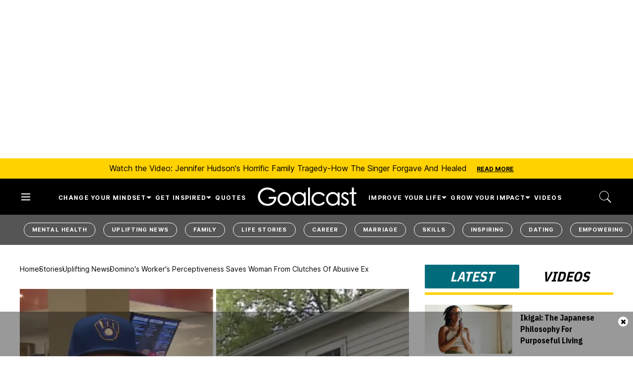

--- FILE ---
content_type: text/html; charset=utf-8
request_url: https://www.goalcast.com/dominos-worker-saves-woman-abusive-ex/
body_size: 104899
content:
<!DOCTYPE html><!-- Powered by RebelMouse. https://www.rebelmouse.com --><html lang="en"><head prefix="og: https://ogp.me/ns# article: https://ogp.me/ns/article#"><script type="application/ld+json">{"@context":"https://schema.org","@type":"BreadcrumbList","itemListElement":[{"@type":"ListItem","id":"https://www.goalcast.com/","item":"https://www.goalcast.com/","name":"Home","position":1},{"@type":"ListItem","id":"https://www.goalcast.com/stories/","item":"https://www.goalcast.com/stories/","name":"Stories","position":2},{"@type":"ListItem","id":"https://www.goalcast.com/stories/uplifting-news/","item":"https://www.goalcast.com/stories/uplifting-news/","name":"Uplifting News","position":3},{"@type":"ListItem","id":"https://www.goalcast.com/dominos-worker-saves-woman-abusive-ex/","item":"https://www.goalcast.com/dominos-worker-saves-woman-abusive-ex/","name":"Domino's Worker's Perceptiveness Saves Woman From Clutches Of Abusive Ex","position":4}]}</script><script type="application/ld+json">{"@context":"https://schema.org","@type":"Article","articleSection":"Uplifting News","author":{"@type":"Person","description":"Joel Balsam is a freelance journalist and travel guidebook writer with words in National Geographic, TIME, The Guardian, Lonely Planet and BBC.","identifier":"26493189","image":{"@type":"ImageObject","url":"https://www.goalcast.com/media-library/eyJhbGciOiJIUzI1NiIsInR5cCI6IkpXVCJ9.eyJpbWFnZSI6Imh0dHBzOi8vYXNzZXRzLnJibC5tcy81MjAzOTYxOS9vcmlnaW4ucG5nIiwiZXhwaXJlc19hdCI6MTc3NjM4OTE2MX0.zPk8PF5ec50YM9jCMoOYxloyY9QvuPvgIZnuH4cFxr0/image.png?width=210"},"name":"Joel Balsam","url":"https://www.goalcast.com/author/joel-balsam/"},"dateModified":"2021-04-26T20:28:27Z","datePublished":"2021-04-15T07:54:44Z","description":"A Domino&#x27;s worker was out for a delivery, but when he got to the door and saw a woman standing behind a man, he noticed something suspicious.","headline":"Domino's Worker's Perceptiveness Saves Woman From Clutches Of Abusive Ex","image":[{"@type":"ImageObject","height":600,"url":"https://www.goalcast.com/media-library/domino-s-worker-hailed-as-hero.png?id=51671790&width=1200&height=600&coordinates=0%2C37%2C0%2C38","width":1200},{"@type":"ImageObject","height":1200,"url":"https://www.goalcast.com/media-library/domino-s-worker-hailed-as-hero.png?id=51671790&width=1200&height=1200&coordinates=262%2C0%2C263%2C0","width":1200},{"@type":"ImageObject","height":1500,"url":"https://www.goalcast.com/media-library/domino-s-worker-hailed-as-hero.png?id=51671790&width=2000&height=1500&coordinates=150%2C0%2C150%2C0","width":2000},{"@type":"ImageObject","height":700,"url":"https://www.goalcast.com/media-library/domino-s-worker-hailed-as-hero.png?id=51671790&width=1245&height=700&coordinates=0%2C0%2C0%2C0","width":1245}],"keywords":["domestic violence","uplifting news","stories","abuse","uplifting"],"mainEntityOfPage":{"@id":"https://www.goalcast.com/dominos-worker-saves-woman-abusive-ex/","@type":"WebPage"},"publisher":{"@type":"Organization","logo":{"@type":"ImageObject","url":"https://www.goalcast.com/media-library/eyJhbGciOiJIUzI1NiIsInR5cCI6IkpXVCJ9.eyJpbWFnZSI6Imh0dHBzOi8vYXNzZXRzLnJibC5tcy81MTk2Mjc5NS9vcmlnaW4ucG5nIiwiZXhwaXJlc19hdCI6MTgyNjI2OTkyNH0.9s8vr6CAH7A1iAWvsuIqYQ9WAie2izwUzws45LQQo60/image.png?width=210"},"name":"Goalcast"},"thumbnailUrl":"https://www.goalcast.com/media-library/domino-s-worker-hailed-as-hero.png?id=51671790&amp;width=210","url":"https://www.goalcast.com/dominos-worker-saves-woman-abusive-ex/"}</script><meta charset="utf-8"/><!-- Google Tag Manager --><script>(function(w,d,s,l,i){w[l]=w[l]||[];w[l].push({'gtm.start':
new Date().getTime(),event:'gtm.js'});var f=d.getElementsByTagName(s)[0],
j=d.createElement(s),dl=l!='dataLayer'?'&l='+l:'';j.async=true;j.src=
'https://www.googletagmanager.com/gtm.js?id='+i+dl;f.parentNode.insertBefore(j,f);
})(window,document,'script','dataLayer','GTM-MQ6RNML');</script><!-- End Google Tag Manager --><link rel="preload" as="font" href="https://fonts.gstatic.com/s/ibmplexsanscondensed/v14/Gg8gN4UfRSqiPg7Jn2ZI12V4DCEwkj1E4LVeHY4S7bvspYYnFBq4.woff2" type="font/woff2" crossorigin=""/><link rel="preload" as="font" href="https://fonts.gstatic.com/s/inter/v13/UcC73FwrK3iLTeHuS_fvQtMwCp50KnMa1ZL7W0Q5nw.woff2" type="font/woff2" crossorigin=""/><meta name="robots" content="max-image-preview:large"/><link rel="preload" imagesrcset="https://www.goalcast.com/media-library/domino-s-worker-hailed-as-hero.png?id=51671790&width=1245&height=700&quality=50&coordinates=0%2C0%2C0%2C0 3x, https://www.goalcast.com/media-library/domino-s-worker-hailed-as-hero.png?id=51671790&width=1245&height=700&quality=50&coordinates=0%2C0%2C0%2C0 2x, https://www.goalcast.com/media-library/domino-s-worker-hailed-as-hero.png?id=51671790&width=1245&height=700&quality=50&coordinates=0%2C0%2C0%2C0 1x" as="image" fetchpriority="high"/><link rel="canonical" href="https://www.goalcast.com/dominos-worker-saves-woman-abusive-ex/"/><meta property="fb:app_id" content="200167090048537"/><meta name="twitter:site" content="@"/><meta name="twitter:site:id" content=""/><meta property="og:type" content="article"/><meta property="article:section" content="Uplifting News"/><meta property="og:url" content="https://www.goalcast.com/dominos-worker-saves-woman-abusive-ex/"/><meta property="og:site_name" content="Goalcast"/><meta property="og:image" content="https://www.goalcast.com/media-library/domino-s-worker-hailed-as-hero.png?id=51671790&width=1200&height=600&coordinates=0%2C37%2C0%2C38"/><meta property="og:image:width" content="1200"/><meta property="og:image:height" content="600"/><meta property="og:title" content="Domino&#39;s Worker&#39;s Perceptiveness Saves Woman From Clutches Of Abusive Ex"/><meta property="og:description" content="A Domino&#x27;s worker was out for a delivery, but when he got to the door and saw a woman standing behind a man, he noticed something suspicious."/><meta name="description" content="A Domino&#39;s worker was out for a delivery, but when he got to the door and saw a woman standing behind a man, he noticed something suspicious."/><meta name="keywords" content="domestic violence, uplifting news, stories, abuse, uplifting"/><meta name="referrer" content="always"/><meta name="twitter:card" content="summary_large_image"/><meta name="twitter:image" content="https://www.goalcast.com/media-library/domino-s-worker-hailed-as-hero.png?id=51671790&width=1200&height=600&coordinates=0%2C37%2C0%2C38"/><link rel="preconnect" href="https://assets.rebelmouse.io/" crossorigin="anonymous"/><link rel="preconnect" href="https://user-stats.rbl.ms/" crossorigin="anonymous"/><link rel="preconnect" href="https://pages-stats.rbl.ms/" crossorigin="anonymous"/><!--link rel="preload" href="https://static.rbl.ms/static/fonts/fontawesome/fontawesome-mini.woff" as="font" type="font/woff2" crossorigin--><script type="text/javascript" class="rm-i-script">navigator.userAgent.includes("Chrome")&&function(e,t,n,r,i,o,a,u,c,s,p,l,f,v,d){var m,h,g,y,E=["click","contextmenu","dblclick","gotpointercapture","keydown","keypress","keyup","lostpointercapture","mousedown","mouseup","pointercancel","pointerdown","pointerenter","pointerleave","pointerover","pointerup","touchcancel","touchend","touchstart"],w=["scroll","wheel","mousemove","pointermove","touchmove"],P=new c,I=new c,L=new c,T="_rmStopped",S="rmInpZillaSafe",k="_rmImmediatelyStopped",_=e.setTimeout,b=e.clearTimeout,A=a.prototype,B=s&&"scheduling"in s&&"isInputPending"in s.scheduling;function C(e){return e&&e.canceled?Promise.resolve():(t=(e||{}).space||0,new Promise((function(e){t>0?_(e,0):d(e)}))).then((function(){if(B&&s.scheduling.isInputPending({includeContinuous:!0}))return C(e)}));var t}function Z(e){return e&&(e instanceof n||"function"==typeof e)}function x(e){return e&&"handleEvent"in e}function H(e){return"dataset"in e&&e.dataset.inpZillaSkip}function M(e,t,n,r,i,o){if(!(n[k]||r===u&&n[T]&&t!==n.target)){var a,c={get:(a={target:i,currentTarget:o},function(e,t,n){if(t in a)return a[t];var r=p.get(e,t);return Z(r)?function(){return p.apply(r,e,arguments)}:r}),set:p.set},s=new Proxy(n,c);try{x(e)?e.handleEvent.call(e,s):e.call(t,s)}catch(e){v(e)}}}function O(e){return function(t){var n=this,r=t.eventPhase,i=t.currentTarget,o=t.target;if(H(n))M(e,n,t,r,o,i);else{var a={canceled:!1,space:50};L.has(e)&&(L.get(e).canceled=!0),L.set(e,a),C(a).then((function(){a.canceled||(L.delete(e),M(e,n,t,r,o,i))}))}}}function j(e){return f.length>0&&e instanceof r&&e.dataset}function q(e){var t=!!f.some((function(t){return e.closest(t)}));e.dataset[S]=t?1:0}function F(e){return!!j(e)&&(S in e.dataset||q(e),1==e.dataset[S])}function G(e,t){var n=function(e,t){return!function(e,t){return!function(e){return e&&e.passive}(t)&&function(e){var t=e;return x(e)&&(t=e.handleEvent),!!(t&&t.length>0)}(e)}(e,t)}(e,t);return function(t){var r=this,i=t.eventPhase,o=t.currentTarget,u=t.target,c=t.timeStamp,s=new a("rm").timeStamp-c;function p(){M(e,r,t,i,u,o)}var l=!t.cancelable,f=!H(r),v=s>=20||n||l||function(e){return F(e.target)||F(e.currentTarget)}(t);f&&v?C().then(p):p()}}function N(e,t,n,r){if(!e.has(t)){var i=n(t,r);e.set(t,i)}return e.get(t)}function R(e){E.forEach((function(t){var n="on"+t;Object.defineProperty(e,n,{set:function(e){var n=this,r="__rmInpOn"+t;n[r]&&n.removeEventListener(t,n[r],{passive:!0}),n[r]=e,n.addEventListener(t,e,{passive:!0})}})}))}function U(e,t){return function(){this[e]=!0,t.apply(this,arguments)}}function z(){return!0}e.addEventListener("pointerup",z,{passive:!0}),e.addEventListener("pointerdown",z,{passive:!0}),(m=i.prototype).addEventListener=(h=m.addEventListener,function(t,n,r){var i=this||e;j(i)&&q(i);var o=n;n&&(o=w.includes(t)?N(I,n,O,r):N(P,n,G,r));var a=l.from(arguments);return a[1]=o,h.apply(i,a)}),m.removeEventListener=function(t){return function(n,r){var i,o=this||e,a=r;r&&(w.includes(n)&&I.has(r)?i=I:P.has(r)&&(i=P),i&&(a=i.get(r),i.delete(r)));var u=l.from(arguments);return u[1]=a,t.apply(o,u)}}(m.removeEventListener),R(e),R(t),R(o.prototype),g=A.stopPropagation,y=A.stopImmediatePropagation,A.stopPropagation=U(T,g),A.stopImmediatePropagation=U(k,y),function(){var t=new c;function n(e){return t.has(e)&&t.set(e,!0),b(e)}e.setTimeout=function(n,r){var i=this,o=l.from(arguments).splice(2);if(!Z(n))return _.apply(e,arguments);function a(){t.get(u)||n.apply(i,o),t.delete(u)}var u=_((function(){C().then(a).catch(v)}),r);return t.set(u,!1),u},e.setInterval=function(e,n){var r=this,i=l.from(arguments).splice(2);function o(){t.get(c)||e.apply(r,i)}function a(){return _(u,n)}function u(){t.get(c)?t.delete(c):C().then(o).catch(v).finally(a)}var c=a();return t.set(c,!1),c},e.clearInterval=n,e.clearTimeout=n}()}(window,document,Function,Element,EventTarget,HTMLElement,Event,Event.BUBBLING_PHASE,Map,navigator,Reflect,Array,window._rmInpZillaSafeSelectorList||[],console.error,requestIdleCallback);</script><script class="rm-i-script">window.REBELMOUSE_BOOTSTRAP_DATA = {"isUserLoggedIn": false, "site": {"id": 26461365, "isCommunitySite": false}, "runner": {"id": 26461365}, "post": {"id": 2667473160, "sections": [0, 2248934880, 2248934879], "shareUrl": "https%3A%2F%2Fwww.goalcast.com%2Fdominos-worker-saves-woman-abusive-ex%2F", "status": 0, "tags": ["domestic violence", "uplifting news", "stories", "abuse", "uplifting"]}, "path": "/dominos-worker-saves-woman-abusive-ex/", "pathParams": {"slug": "dominos-worker-saves-woman-abusive-ex"}, "resourceId": "pp_2667473160", "fbId": "200167090048537", "fbAppVersion": "v2.5", "clientGaId": "", "messageBusUri": "wss://messages.rebelmouse.io", "section": {"id": null}, "tag": {"slug": null, "isSection": false}, "fullBootstrapUrl": "/res/bootstrap/data.js?site_id=26461365\u0026resource_id=pp_2667473160\u0026path_params=%7B%22slug%22%3A%22dominos-worker-saves-woman-abusive-ex%22%7D\u0026override_device=desktop\u0026post_id=2667473160", "whitelabel_menu": {}, "useRiver": false, "engine": {"recaptchaSiteKey": null, "lazyLoadShortcodeImages": true, "backButtonGoToPage": true, "changeParticleUrlScroll": false, "countKeepReadingAsPageview": true, "defaultVideoPlayer": "", "theoPlayerLibraryLocation": "", "trackPageViewOnParticleUrlScroll": false, "webVitalsSampleRate": 100, "overrideDevicePixelRatio": null, "image_quality_level": 50, "sendEventsToCurrentDomain": false, "enableLoggedOutUserTracking": false, "useSmartLinks2": true}};
    </script><script class="rm-i-script">window.REBELMOUSE_BASE_ASSETS_URL = "https://www.goalcast.com/static/dist/social-ux/";
        window.REBELMOUSE_BASE_SSL_DOMAIN = "https://www.goalcast.com";
        window.REBELMOUSE_TASKS_QUEUE = [];
        window.REBELMOUSE_LOW_TASKS_QUEUE = [];
        window.REBELMOUSE_LOWEST_TASKS_QUEUE = [];
        window.REBELMOUSE_ACTIVE_TASKS_QUEUE = [];
        window.REBELMOUSE_STDLIB = {};
        window.RM_OVERRIDES = {};
        window.RM_AD_LOADER = [];
    </script><script src="https://www.goalcast.com/static/dist/social-ux/main.36c3749fa49db81ecd4f.bundle.mjs" class="rm-i-script" type="module" async="async" data-js-app="true" data-src-host="https://www.goalcast.com" data-src-file="main.mjs"></script><script src="https://www.goalcast.com/static/dist/social-ux/main.d0b30db35abc6251a38d.bundle.js" class="rm-i-script" nomodule="nomodule" defer="defer" data-js-app="true" data-src-host="https://www.goalcast.com" data-src-file="main.js"></script><script src="https://www.goalcast.com/static/dist/social-ux/runtime.5f2854bedb02943ff2a5.bundle.mjs" class="rm-i-script" type="module" async="async" data-js-app="true" data-src-host="https://www.goalcast.com" data-src-file="runtime.mjs"></script><script src="https://www.goalcast.com/static/dist/social-ux/runtime.5fe7c9a46d72403f8fd3.bundle.js" class="rm-i-script" nomodule="nomodule" defer="defer" data-js-app="true" data-src-host="https://www.goalcast.com" data-src-file="runtime.js"></script><!-- we collected enough need to fix it first before turn in back on--><!--script src="//cdn.ravenjs.com/3.16.0/raven.min.js" crossorigin="anonymous"></script--><!--script type="text/javascript">
        Raven.config('https://6b64f5cc8af542cbb920e0238864390a@sentry.io/147999').install();
    </script--><script class="rm-i-script">
        if ('serviceWorker' in navigator) {
          window.addEventListener('load', function() {
            navigator.serviceWorker.register('/sw.js').then(function(registration) {
              console.log('ServiceWorker registration successful with scope: ', registration.scope);
            }, function(err) {
              console.log('ServiceWorker registration failed: ', err);
            });
          });
        } else {
          console.log('ServiceWorker not enabled');
        }
    </script><script class="rm-i-script">
        // fallback error prone google tag setup
        var googletag = googletag || {};
        googletag.cmd = googletag.cmd || [];
    </script><meta http-equiv="X-UA-Compatible" content="IE=edge"/><link rel="alternate" type="application/rss+xml" title="Goalcast" href="/feeds/stories/uplifting-news.rss"/><meta name="viewport" content="width=device-width,initial-scale=1,minimum-scale=1.0"/><!-- TODO: move the default value from here --><title>Domino's Worker's Perceptiveness Saves Woman From Clutches Of Abusive Ex - Goalcast</title><style class="rm-i-styles">
        article,aside,details,figcaption,figure,footer,header,hgroup,nav,section{display:block;}audio,canvas,video{display:inline-block;}audio:not([controls]){display:none;}[hidden]{display:none;}html{font-size:100%;-webkit-text-size-adjust:100%;-ms-text-size-adjust:100%;}body{margin:0;font-size:1em;line-height:1.4;}body,button,input,select,textarea{font-family:Tahoma,sans-serif;color:#5A5858;}::-moz-selection{background:#145A7C;color:#fff;text-shadow:none;}::selection{background:#145A7C;color:#fff;text-shadow:none;}:focus{outline:5px auto #2684b1;}a:hover,a:active{outline:0;}abbr[title]{border-bottom:1px dotted;}b,strong{font-weight:bold;}blockquote{margin:1em 40px;}dfn{font-style:italic;}hr{display:block;height:1px;border:0;border-top:1px solid #ccc;margin:1em 0;padding:0;}ins{background:#ff9;color:#000;text-decoration:none;}mark{background:#ff0;color:#000;font-style:italic;font-weight:bold;}pre,code,kbd,samp{font-family:monospace,serif;_font-family:'courier new',monospace;font-size:1em;}pre{white-space:pre;white-space:pre-wrap;word-wrap:break-word;}q{quotes:none;}q:before,q:after{content:"";content:none;}small{font-size:85%;}sub,sup{font-size:75%;line-height:0;position:relative;vertical-align:baseline;}sup{top:-0.5em;}sub{bottom:-0.25em;}ul,ol{margin:1em 0;padding:0 0 0 40px;}dd{margin:0 0 0 40px;}nav ul,nav ol{list-style:none;list-style-image:none;margin:0;padding:0;}img{border:0;-ms-interpolation-mode:bicubic;vertical-align:middle;}svg:not(:root){overflow:hidden;}figure{margin:0;}form{margin:0;}fieldset{border:0;margin:0;padding:0;}label{cursor:pointer;}legend{border:0;padding:0;}button,input{line-height:normal;}button,input[type="button"],input[type="reset"],input[type="submit"]{cursor:pointer;-webkit-appearance:button;}input[type="checkbox"],input[type="radio"]{box-sizing:border-box;padding:0;}input[type="search"]{-webkit-appearance:textfield;box-sizing:content-box;}input[type="search"]::-webkit-search-decoration{-webkit-appearance:none;}button::-moz-focus-inner,input::-moz-focus-inner{border:0;padding:0;}textarea{overflow:auto;vertical-align:top;resize:vertical;}input:invalid,textarea:invalid{background-color:#fccfcc;}table{border-collapse:collapse;border-spacing:0;}td{vertical-align:top;}.ir{display:block;border:0;text-indent:-999em;overflow:hidden;background-color:transparent;background-repeat:no-repeat;text-align:left;direction:ltr;}.ir br{display:none;}.hidden{display:none !important;visibility:hidden;}.visuallyhidden{border:0;clip:rect(0 0 0 0);height:1px;margin:-1px;overflow:hidden;padding:0;position:absolute;width:1px;}.visuallyhidden.focusable:active,.visuallyhidden.focusable:focus{clip:auto;height:auto;margin:0;overflow:visible;position:static;width:auto;}.invisible{visibility:hidden;}.clearfix:before,.clearfix:after{content:"";display:table;}.clearfix:after{clear:both;}.clearfix{zoom:1;}.zindex20{z-index:20;}.zindex30{z-index:30;}.zindex40{z-index:40;}.zindex50{z-index:50;}html{font-size:px;font-weight:normal;}body,button,input,select,textarea{}.col,body{font-size:1.6rem;}a{text-decoration:none;}a:hover{text-decoration:none;}.with-primary-color{}.with-primary-color:hover{}.js-tab,.js-keep-reading,.js-toggle{cursor:pointer;}.noselect{-webkit-touch-callout:none;-webkit-user-select:none;-khtml-user-select:none;-moz-user-select:none;-ms-user-select:none;user-select:none;}.tabs__tab{display:inline-block;padding:10px;}.tabs__tab-content{display:none;}.tabs__tab-content.active{display:block;}button:focus,input[type="text"],input[type="email"]{outline:0;}audio,canvas,iframe,img,svg,video{vertical-align:middle;max-width:100%;}textarea{resize:vertical;}.main{position:relative;overflow:hidden;}.valign-wrapper{display:-webkit-flex;display:-ms-flexbox;display:flex;-webkit-align-items:center;-ms-flex-align:center;align-items:center;}.valign-wrapper .valign{display:block;}#notification{position:fixed;}.article-module__controls-placeholder{position:absolute;}.display-block{display:block;}.cover-all{position:absolute;width:100%;height:100%;}.full-width{width:100%;}.fa{font-family:FontAwesome,"fontawesome-mini" !important;}.fa.fa-instagram{font-size:1.15em;}.fa-googleplus:before{content:"\f0d5";}.post-partial,.overflow-visible{overflow:visible !important;}.attribute-data{margin:0 10px 10px 0;padding:5px 10px;color:white;border-radius:3px;margin-bottom:10px;display:inline-block;}.attribute-data[value=""]{display:none;}.badge{display:inline-block;overflow:hidden;}.badge-image{border-radius:100%;}.js-expandable.expanded .js-expand,.js-expandable:not(.expanded) .js-contract{display:none;}.js-scroll-trigger{display:block;width:100%;}.sticky-target:not(.legacy){position:fixed;opacity:0;top:0;will-change:transform;transform:translate3d(0px,0px,0px);}.sticky-target.legacy{position:relative;}.sticky-target.legacy.sticky-active{position:fixed;}.color-inherit:hover,.color-inherit{color:inherit;}.js-appear-on-expand{transition:all 350ms;height:0;overflow:hidden;opacity:0;}.content-container{display:none;}.expanded .content-container{display:block;}.expanded .js-appear-on-expand{opacity:1;height:auto;}.logged-out-user .js-appear-on-expand{height:0;opacity:0;}.h1,.h2{margin:0;padding:0;font-size:1em;font-weight:normal;}.lazyload-placeholder{display:none;position:absolute;text-align:center;background:rgba(0,0,0,0.1);top:0;bottom:0;left:0;right:0;}div[runner-lazy-loading] .lazyload-placeholder,iframe[runner-lazy-loading] + .lazyload-placeholder{display:block;}.abs-pos-center{position:absolute;top:0;bottom:0;left:0;right:0;margin:auto;}.relative{position:relative;}.runner-spinner{position:absolute;top:0;bottom:0;left:0;right:0;margin:auto;width:50px;}.runner-spinner:before{content:"";display:block;padding-top:100%;}.rm-non-critical-loaded .runner-spinner-circular{animation:rotate 2s linear infinite;height:100%;transform-origin:center center;width:100%;position:absolute;top:0;bottom:0;left:0;right:0;margin:auto;}.position-relative{position:relative;}.collection-button{display:inline-block;}.rm-non-critical-loaded .runner-spinner-path{stroke-dasharray:1,200;stroke-dashoffset:0;animation:dash 1.5s ease-in-out infinite,color 6s ease-in-out infinite;stroke-linecap:round;}.pagination-container .pagination-wrapper{display:flex;align-items:center;}.pagination-container .pagination-wrapper a{color:rgba(59,141,242,1);margin:0 5px;}@keyframes rotate{100%{transform:rotate(360deg);}}@keyframes dash{0%{stroke-dasharray:1,200;stroke-dashoffset:0;}50%{stroke-dasharray:89,200;stroke-dashoffset:-35px;}100%{stroke-dasharray:89,200;stroke-dashoffset:-124px;}}@keyframes color{100%,0%{stroke:rgba(255,255,255,1);}40%{stroke:rgba(255,255,255,0.6);}66%{stroke:rgba(255,255,255,0.9);}80%,90%{stroke:rgba(255,255,255,0.7);}}.js-section-loader-feature-container > .slick-list > .slick-track > .slick-slide:not(.slick-active){height:0;visibility:hidden;}.rebellt-item-media-container .instagram-media{margin-left:auto !important;margin-right:auto !important;}.js-hidden-panel{position:fixed;top:0;left:0;right:0;transition:all 300ms;z-index:10;}.js-hidden-panel.active{transform:translate3d(0,-100%,0);}.content{margin-left:auto;margin-right:auto;max-width:1100px;width:90%;}.ad-tag{text-align:center;}.ad-tag__inner{display:inline-block;}.content .ad-tag{margin-left:-5%;margin-right:-5%;}@media (min-width:768px){.content .ad-tag{margin-left:auto;margin-right:auto;}}.user-prefs{display:none;}.no-mb:not(:last-child){margin-bottom:0;}.no-mt:not(:first-child){margin-top:0;}.sm-mt-0:not(:empty):before,.sm-mt-1:not(:empty):before,.sm-mt-2:not(:empty):before,.sm-mb-0:not(:empty):after,.sm-mb-1:not(:empty):after,.sm-mb-2:not(:empty):after,.md-mt-0:not(:empty):before,.md-mt-1:not(:empty):before,.md-mt-2:not(:empty):before,.md-mb-0:not(:empty):after,.md-mb-1:not(:empty):after,.md-mb-2:not(:empty):after,.lg-mt-0:not(:empty):before,.lg-mt-1:not(:empty):before,.lg-mt-2:not(:empty):before,.lg-mb-0:not(:empty):after,.lg-mb-1:not(:empty):after,.lg-mb-2:not(:empty):after{content:'';display:block;overflow:hidden;}.sm-mt-0:not(:empty):before{margin-bottom:0;}.sm-mt-0 > *{margin-top:0;}.sm-mt-1:not(:empty):before{margin-bottom:-10px;}.sm-mt-1 > *{margin-top:10px;}.sm-mt-2:not(:empty):before{margin-bottom:-20px;}.sm-mt-2 > *{margin-top:20px;}.sm-mb-0:not(:empty):after{margin-top:0;}.sm-mb-0 > *{margin-bottom:0;}.sm-mb-1:not(:empty):after{margin-top:-10px;}.sm-mb-1 > *{margin-bottom:10px;}.sm-mb-2:not(:empty):after{margin-top:-20px;}.sm-mb-2 > *{margin-bottom:20px;}@media (min-width:768px){.md-mt-0:not(:empty):before{margin-bottom:0;}.md-mt-0 > *{margin-top:0;}.md-mt-1:not(:empty):before{margin-bottom:-10px;}.md-mt-1 > *{margin-top:10px;}.md-mt-2:not(:empty):before{margin-bottom:-20px;}.md-mt-2 > *{margin-top:20px;}.md-mb-0:not(:empty):after{margin-top:0;}.md-mb-0 > *{margin-bottom:0;}.md-mb-1:not(:empty):after{margin-top:-10px;}.md-mb-1 > *{margin-bottom:10px;}.md-mb-2:not(:empty):after{margin-top:-20px;}.md-mb-2 > *{margin-bottom:20px;}}@media (min-width:1024px){.lg-mt-0:not(:empty):before{margin-bottom:0;}.lg-mt-0 > *{margin-top:0;}.lg-mt-1:not(:empty):before{margin-bottom:-10px;}.lg-mt-1 > *{margin-top:10px;}.lg-mt-2:not(:empty):before{margin-bottom:-20px;}.lg-mt-2 > *{margin-top:20px;}.lg-mb-0:not(:empty):after{margin-top:0;}.lg-mb-0 > *{margin-bottom:0;}.lg-mb-1:not(:empty):after{margin-top:-10px;}.lg-mb-1 > *{margin-bottom:10px;}.lg-mb-2:not(:empty):after{margin-top:-20px;}.lg-mb-2 > *{margin-bottom:20px;}}.sm-cp-0{padding:0;}.sm-cp-1{padding:10px;}.sm-cp-2{padding:20px;}@media (min-width:768px){.md-cp-0{padding:0;}.md-cp-1{padding:10px;}.md-cp-2{padding:20px;}}@media (min-width:1024px){.lg-cp-0{padding:0;}.lg-cp-1{padding:10px;}.lg-cp-2{padding:20px;}}.mb-2 > *{margin-bottom:20px;}.mb-2 > :last-child{margin-bottom:0;}.v-sep > *{margin-bottom:20px;}@media (min-width:768px){.v-sep > *{margin-bottom:40px;}}.v-sep > *:last-child{margin-bottom:0;}@media only screen and (max-width:767px){.hide-mobile{display:none !important;}}@media only screen and (max-width:1023px){.hide-tablet-and-mobile{display:none !important;}}@media only screen and (min-width:768px){.hide-tablet-and-desktop{display:none !important;}}@media only screen and (min-width:768px) and (max-width:1023px){.hide-tablet{display:none !important;}}@media only screen and (min-width:1024px){.hide-desktop{display:none !important;}}.row.px10{margin-left:-10px;margin-right:-10px;}.row.px10 > .col{padding-left:10px;padding-right:10px;}.row.px20{margin-left:-20px;margin-right:-20px;}.row.px20 > .col{padding-left:20px;padding-right:20px;}.row{margin-left:auto;margin-right:auto;overflow:hidden;}.row:after{content:'';display:table;clear:both;}.row:not(:empty){margin-bottom:-20px;}.col{margin-bottom:20px;}@media (min-width:768px){.col{margin-bottom:40px;}.row:not(:empty){margin-bottom:-40px;}}.row .col{float:left;box-sizing:border-box;}.row .col.pull-right{float:right;}.row .col.s1{width:8.3333333333%;}.row .col.s2{width:16.6666666667%;}.row .col.s3{width:25%;}.row .col.s4{width:33.3333333333%;}.row .col.s5{width:41.6666666667%;}.row .col.s6{width:50%;}.row .col.s7{width:58.3333333333%;}.row .col.s8{width:66.6666666667%;}.row .col.s9{width:75%;}.row .col.s10{width:83.3333333333%;}.row .col.s11{width:91.6666666667%;}.row .col.s12{width:100%;}@media only screen and (min-width:768px){.row .col.m1{width:8.3333333333%;}.row .col.m2{width:16.6666666667%;}.row .col.m3{width:25%;}.row .col.m4{width:33.3333333333%;}.row .col.m5{width:41.6666666667%;}.row .col.m6{width:50%;}.row .col.m7{width:58.3333333333%;}.row .col.m8{width:66.6666666667%;}.row .col.m9{width:75%;}.row .col.m10{width:83.3333333333%;}.row .col.m11{width:91.6666666667%;}.row .col.m12{width:100%;}}@media only screen and (min-width:1024px){.row .col.l1{width:8.3333333333%;}.row .col.l2{width:16.6666666667%;}.row .col.l3{width:25%;}.row .col.l4{width:33.3333333333%;}.row .col.l5{width:41.6666666667%;}.row .col.l6{width:50%;}.row .col.l7{width:58.3333333333%;}.row .col.l8{width:66.6666666667%;}.row .col.l9{width:75%;}.row .col.l10{width:83.3333333333%;}.row .col.l11{width:91.6666666667%;}.row .col.l12{width:100%;}}.widget{position:relative;box-sizing:border-box;}.widget:hover .widget__headline a{}.widget__headline{cursor:pointer;}.widget__headline-text{font-family:inherit;color:inherit;word-break:break-word;}.widget__section-text{display:block;}.image,.widget__image{background-position:center;background-repeat:no-repeat;background-size:cover;display:block;z-index:0;}.widget__play{position:absolute;width:100%;height:100%;text-align:center;}.rm-widget-image-holder{position:relative;}.rm-video-holder{position:absolute;width:100%;height:100%;top:0;left:0;}.rm-zindex-hidden{display:none;z-index:-1;}.rm-widget-image-holder .widget__play{top:0;left:0;}.image.no-image{background-color:#e4e4e4;}.widget__video{position:relative;}.widget__video .rm-scrop-spacer{padding-bottom:56.25%;}.widget__video.rm-video-tiktok{max-width:605px;}.widget__video video,.widget__video iframe{position:absolute;top:0;left:0;height:100%;}.widget__product-vendor{font-size:1.5em;line-height:1.5;margin:25px 0;}.widget__product-buy-link{margin:15px 0;}.widget__product-buy-link-btn{background-color:#000;color:#fff;display:inline-block;font-size:1.6rem;line-height:1em;padding:1.25rem;font-weight:700;}.widget__product-buy-btn:hover{color:#fff;}.widget__product-price{font-size:1.5em;line-height:1.5;margin:25px 0;}.widget__product-compare-at-price{text-decoration:line-through;}.rebellt-item.is--mobile,.rebellt-item.is--tablet{margin-bottom:0.85em;}.rebellt-item.show_columns_on_mobile.col2,.rebellt-item.show_columns_on_mobile.col3{display:inline-block;vertical-align:top;}.rebellt-item.show_columns_on_mobile.col2{width:48%;}.rebellt-item.show_columns_on_mobile.col3{width:32%;}@media only screen and (min-width:768px){.rebellt-item.col2:not(.show_columns_on_mobile),.rebellt-item.col3:not(.show_columns_on_mobile){display:inline-block;vertical-align:top;}.rebellt-item.col2:not(.show_columns_on_mobile){width:48%;}.rebellt-item.col3:not(.show_columns_on_mobile){width:32%;}}.rebellt-item.parallax{background-size:cover;background-attachment:fixed;position:relative;left:calc(-50vw + 50%);width:100vw;min-height:100vh;padding:0 20%;box-sizing:border-box;max-width:inherit;text-align:center;z-index:3;}.rebellt-item.parallax.is--mobile{background-position:center;margin-bottom:0;padding:0 15%;}.rebellt-item.parallax.has-description:before,.rebellt-item.parallax.has-description:after{content:"";display:block;padding-bottom:100%;}.rebellt-item.parallax.has-description.is--mobile:before,.rebellt-item.parallax.has-description.is--mobile:after{padding-bottom:90vh;}.rebellt-item.parallax h3,.rebellt-item.parallax p{color:white;text-shadow:1px 0 #000;}.rebellt-item.parallax.is--mobile p{font-size:18px;font-weight:400;}.rebellt-ecommerce h3{font-size:1.8em;margin-bottom:15px;}.rebellt-ecommerce--vendor{font-size:1.5em;line-height:1.5;margin:25px 0;}.rebellt-ecommerce--price{font-size:1.5em;line-height:1.5;margin:25px 0;}.rebellt-ecommerce--compare-at-price{text-decoration:line-through;}.rebellt-ecommerce--buy{margin:15px 0;}.rebellt-ecommerce--btn{background-color:#000;color:#fff;display:inline-block;font-size:1.6rem;line-height:1em;padding:1.25rem;font-weight:700;}.rebellt-ecommerce--btn:hover{color:#fff;}.rebelbar.skin-simple{height:50px;line-height:50px;font-size:1.2rem;border-left:none;border-right:none;background-color:#fff;}.rebelbar.skin-simple .rebelbar__inner{position:relative;height:100%;margin:0 auto;padding:0 20px;max-width:1300px;}.rebelbar.skin-simple .logo{float:left;}.rebelbar.skin-simple .logo__image{max-height:50px;max-width:190px;}.rebelbar--fake.skin-simple{position:relative;border-color:#fff;}.rebelbar--fixed.skin-simple{position:absolute;width:100%;z-index:3;}.with-fixed-header .rebelbar--fixed.skin-simple{position:fixed;top:0;}.rebelbar.skin-simple .rebelbar__menu-toggle{position:relative;cursor:pointer;float:left;text-align:center;font-size:0;width:50px;margin-left:-15px;height:100%;}.rebelbar.skin-simple i{vertical-align:middle;display:inline-block;font-size:20px;}.rebelbar.skin-simple .rebelbar__menu-toggle:hover{}.rebelbar.skin-simple .rebelbar__section-links{display:none;padding:0 100px 0 40px;overflow:hidden;height:100%;}.rebelbar.skin-simple .rebelbar__section-list{margin:0 -15px;height:100%;}.rebelbar.skin-simple .rebelbar__section-links li{display:inline-block;padding:0 15px;text-align:left;}.rebelbar.skin-simple .rebelbar__section-link{display:block;font-size:1.8rem;font-weight:400;text-decoration:none;}.rebelbar.skin-simple .rebelbar__section-link:hover{}.rebelbar.skin-simple .rebelbar__sharebar.sharebar{display:none;}.rebelbar.skin-simple .rebelbar__section-list.js--active .rebelbar__more-sections-button{visibility:visible;}.rebelbar.skin-simple .rebelbar__more-sections-button{cursor:pointer;visibility:hidden;}.rebelbar.skin-simple #rebelbar__more-sections{visibility:hidden;position:fixed;line-height:70px;left:0;width:100%;background-color:#1f1f1f;}.rebelbar.skin-simple #rebelbar__more-sections a{color:white;}.rebelbar.skin-simple #rebelbar__more-sections.opened{visibility:visible;}@media only screen and (min-width:768px){.rebelbar.skin-simple .rebelbar__menu-toggle{margin-right:15px;}.rebelbar.skin-simple{height:100px;line-height:100px;font-weight:700;}.rebelbar.skin-simple .logo__image{max-width:350px;max-height:100px;}.rebelbar.skin-simple .rebelbar__inner{padding:0 40px;}.rebelbar.skin-simple .rebelbar__sharebar.sharebar{float:left;margin-top:20px;margin-bottom:20px;padding-left:40px;}}@media (min-width:960px){.rebelbar.skin-simple .rebelbar__section-links{display:block;}.with-floating-shares .rebelbar.skin-simple .search-form{display:none;}.with-floating-shares .rebelbar.skin-simple .rebelbar__sharebar.sharebar{display:block;}.with-floating-shares .rebelbar.skin-simple .rebelbar__section-links{display:none;}}.menu-global{display:none;width:100%;position:fixed;z-index:3;color:white;background-color:#1a1a1a;height:100%;font-size:1.8rem;overflow-y:auto;overflow-x:hidden;line-height:1.6em;}@media (min-width:768px){.menu-global{display:block;max-width:320px;top:0;-webkit-transform:translate(-320px,0);transform:translate(-320px,0);transform:translate3d(-320px,0,0);}.menu-global,.all-content-wrapper{transition:transform .2s cubic-bezier(.2,.3,.25,.9);}}.menu-overlay{position:fixed;top:-100%;left:0;height:0;width:100%;cursor:pointer;visibility:hidden;opacity:0;transition:opacity 200ms;}.menu-opened .menu-overlay{visibility:visible;height:100%;z-index:1;opacity:1;top:0;}@media only screen and (min-width:768px){.menu-opened .menu-overlay{z-index:10;background:rgba(255,255,255,.6);}}@media (min-width:960px){.logged-out-user .rebelbar.skin-simple .menu-overlay{display:none;}}@media (min-width:600px){.rm-resized-container-5{width:5%;}.rm-resized-container-10{width:10%;}.rm-resized-container-15{width:15%;}.rm-resized-container-20{width:20%;}.rm-resized-container-25{width:25%;}.rm-resized-container-30{width:30%;}.rm-resized-container-35{width:35%;}.rm-resized-container-40{width:40%;}.rm-resized-container-45{width:45%;}.rm-resized-container-50{width:50%;}.rm-resized-container-55{width:55%;}.rm-resized-container-60{width:60%;}.rm-resized-container-65{width:65%;}.rm-resized-container-70{width:70%;}.rm-resized-container-75{width:75%;}.rm-resized-container-80{width:80%;}.rm-resized-container-85{width:85%;}.rm-resized-container-90{width:90%;}.rm-resized-container-95{width:95%;}.rm-resized-container-100{width:100%;}}.rm-embed-container{position:relative;}.rm-embed-container.rm-embed-instagram{max-width:540px;}.rm-embed-container.rm-embed-tiktok{max-width:572px;min-height:721px;}.rm-embed-container.rm-embed-tiktok blockquote,.rm-embed-twitter blockquote{all:revert;}.rm-embed-container.rm-embed-tiktok blockquote{margin-left:0;margin-right:0;position:relative;}.rm-embed-container.rm-embed-tiktok blockquote,.rm-embed-container.rm-embed-tiktok blockquote > iframe,.rm-embed-container.rm-embed-tiktok blockquote > section{width:100%;min-height:721px;display:block;}.rm-embed-container.rm-embed-tiktok blockquote > section{position:absolute;top:0;left:0;right:0;bottom:0;display:flex;align-items:center;justify-content:center;flex-direction:column;text-align:center;}.rm-embed-container.rm-embed-tiktok blockquote > section:before{content:"";display:block;width:100%;height:300px;border-radius:8px;}.rm-embed-container > .rm-embed,.rm-embed-container > .rm-embed-holder{position:absolute;top:0;left:0;}.rm-embed-holder{display:block;height:100%;width:100%;display:flex;align-items:center;}.rm-embed-container > .rm-embed-spacer{display:block;}.rm-embed-twitter{max-width:550px;margin-top:10px;margin-bottom:10px;}.rm-embed-twitter blockquote{position:relative;height:100%;width:100%;flex-direction:column;display:flex;align-items:center;justify-content:center;flex-direction:column;text-align:center;}.rm-embed-twitter:not(.rm-off) .twitter-tweet{margin:0 !important;}.logo__image,.image-element__img,.rm-lazyloadable-image{max-width:100%;height:auto;}.logo__image,.image-element__img{width:auto;}@media (max-width:768px){.rm-embed-spacer.rm-embed-spacer-desktop{display:none;}}@media (min-width:768px){.rm-embed-spacer.rm-embed-spacer-mobile{display:none;}}.sharebar{margin:0 -4px;padding:0;font-size:0;line-height:0;}.sharebar a{color:#fff;}.sharebar a:hover{text-decoration:none;color:#fff;}.sharebar .share,.sharebar .share-plus{display:inline-block;margin:0 4px;font-size:14px;font-weight:400;padding:0 10px;width:20px;min-width:20px;height:40px;line-height:38px;text-align:center;vertical-align:middle;border-radius:2px;}.sharebar .share-plus i,.sharebar .share i{display:inline-block;vertical-align:middle;}.sharebar .hide-button{display:none;}.sharebar.enable-panel .hide-button{display:inline-block;}.sharebar.enable-panel .share-plus{display:none;}.sharebar.with-first-button-caption:not(.enable-panel) .share:first-child{width:68px;}.sharebar.with-first-button-caption:not(.enable-panel) .share:first-child:after{content:'Share';padding-left:5px;vertical-align:middle;}.sharebar--fixed{display:none;position:fixed;bottom:0;z-index:1;text-align:center;width:100%;left:0;margin:20px auto;}.with-floating-shares .sharebar--fixed{display:block;}.sharebar.fly_shared:not(.enable-panel) .share:nth-child(5){display:none;}.share-media-panel .share-media-panel-pinit{position:absolute;right:0;bottom:0;background-color:transparent;}.share-media-panel-pinit_share{background-image:url('/static/img/whitelabel/runner/spritesheets/pin-it-sprite.png');background-color:#BD081C;background-position:-1px -17px;border-radius:4px;float:right;height:34px;margin:7px;width:60px;background-size:194px auto;}.share-media-panel-pinit_share:hover{opacity:.9;}@media (min-width:768px){.sharebar .share-plus .fa,.sharebar .share .fa{font-size:22px;}.sharebar .share,.sharebar .share-plus{padding:0 15px;width:30px;min-width:30px;height:60px;line-height:60px;margin:0 4px;font-size:16px;}.sharebar.with-first-button-caption:not(.enable-panel) .share:first-child{width:180px;}.sharebar.with-first-button-caption:not(.enable-panel) .share:first-child:after{content:'Share this story';padding-left:10px;vertical-align:middle;text-transform:uppercase;}.share-media-panel-pinit_share{background-position:-60px -23px;height:45px;margin:10px;width:80px;}}.action-btn{display:block;font-size:1.6rem;cursor:pointer;border:2px solid ;border-radius:2px;line-height:1em;padding:1.6rem;font-weight:700;text-align:center;}.action-btn:hover{border:2px solid ;}.section-headline__text{font-size:3rem;font-weight:700;line-height:1;}.section-headline__text{}@media (min-width:768px){.section-headline__text{font-size:3.6rem;}.content__main .section-headline__text{margin-top:-.3rem;margin-bottom:2rem;}}.module-headline__text{font-size:3rem;font-weight:700;}@media (min-width:768px){.module-headline__text{font-size:3.6rem;}}.search-form{position:absolute;top:0;right:20px;z-index:1;}.search-form__text-input{display:none;height:42px;font-size:1.3rem;background-color:#f4f4f4;border:none;color:#8f8f8f;text-indent:10px;padding:0;width:220px;position:absolute;right:-10px;top:0;bottom:0;margin:auto;}.search-form .search-form__submit{display:none;position:relative;border:none;bottom:2px;background-color:transparent;}.search-form__text-input:focus,.search-form__submit:focus{border:0 none;-webkit-box-shadow:none;-moz-box-shadow:none;box-shadow:none;outline:0 none;}.show-search .search-form__close{position:absolute;display:block;top:0;bottom:0;margin:auto;height:1rem;right:-28px;}.search-form__open{vertical-align:middle;bottom:2px;display:inline-block;position:relative;font-size:1.9rem;}.show-search .search-form__text-input{display:block;}.show-search .search-form__submit{display:inline-block;vertical-align:middle;padding:0;font-size:1.9rem;}.search-form__close,.show-search .search-form__open{display:none;}.quick-search{display:block;border-bottom:1px solid #d2d2d2;padding:24px 0 28px;margin-bottom:20px;position:relative;}.quick-search__submit{background-color:transparent;border:0;padding:0;margin:0;position:absolute;zoom:.75;color:#000;}.quick-search__input{background-color:transparent;border:0;padding:0;font-size:1.5rem;font-weight:700;line-height:3em;padding-left:40px;width:100%;box-sizing:border-box;}@media (min-width:768px){.search-form{right:40px;}.quick-search{margin-bottom:40px;padding:0 0 20px;}.quick-search__submit{zoom:1;}.quick-search__input{line-height:2.2em;padding-left:60px;}}.search-widget{position:relative;}.search-widget__input,.search-widget__submit{border:none;padding:0;margin:0;background:transparent;font-size:inherit;line-height:inherit;}.social-links__link{display:inline-block;padding:12px;line-height:0;width:25px;height:25px;border-radius:50%;margin:0 6px;font-size:1.5em;text-align:center;position:relative;vertical-align:middle;color:white;}.social-links__link:hover{color:white;}.social-links__link > span{position:absolute;top:0;left:0;right:0;bottom:0;margin:auto;height:1em;}.article__body{}.body-description .horizontal-rule{border-top:2px solid #eee;}.article-content blockquote{border-left:5px solid ;color:#656565;padding:0 0 0 25px;margin:1em 0 1em 25px;}.article__splash-custom{position:relative;}.body hr{display:none;}.article-content .media-caption{color:#9a9a9a;font-size:1.4rem;line-height:2;}.giphy-image{margin-bottom:0;}.article-body a{word-wrap:break-word;}.article-content .giphy-image__credits-wrapper{margin:0;}.article-content .giphy-image__credits{color:#000;font-size:1rem;}.article-content .image-media,.article-content .giphy-image .media-photo-credit{display:block;}.tags{margin:0 -5px;}.tags__item{margin:5px;display:inline-block;}.tags .tags__item{line-height:1;}.slideshow .carousel-control{overflow:hidden;}.shortcode-media .media-caption,.shortcode-media .media-photo-credit{display:block;}@media (min-width:768px){.tags{margin:0 -10px;}.tags__item{margin:10px;}.article-content__comments-wrapper{border-bottom:1px solid #d2d2d2;margin-bottom:20px;padding-bottom:40px;}}.subscription-widget{padding:30px;}.subscription-widget .module-headline__text{text-align:center;font-size:2rem;font-weight:400;color:#fff;}.subscription-widget .social-links{margin-left:-10px;margin-right:-10px;text-align:center;font-size:0;}.subscription-widget .social-links__link{display:inline-block;vertical-align:middle;width:39px;height:39px;color:#fff;box-sizing:border-box;border-radius:50%;font-size:20px;margin:0 5px;line-height:35px;background:transparent;border:2px solid #fff;border-color:#fff;}.subscription-widget .social-links__link:hover{background:transparent;}.subscription-widget .social-links__link .fa-instagram{margin:5px 0 0 1px;}.subscription-widget__site-links{margin:30px -5px;text-align:center;font-size:.8em;}.subscription-widget__site-link{padding:0 5px;color:inherit;}.newsletter-element__form{text-align:center;position:relative;max-width:500px;margin-left:auto;margin-right:auto;}.newsletter-element__submit,.newsletter-element__input{border:0;padding:10px;font-size:1.6rem;font-weight:500;height:40px;line-height:20px;margin:0;}.newsletter-element__submit{color:#fff;position:absolute;top:0;right:0;}.newsletter-element__submit:hover{opacity:.9;}.newsletter-element__input{background:#f4f4f4;width:100%;color:#8f8f8f;padding-right:96px;box-sizing:border-box;}.gdpr-cookie-wrapper{position:relative;left:0;right:0;padding:.5em;box-sizing:border-box;}.gdpr-cookie-controls{text-align:right;}.runner-authors-list{margin-top:0;margin-bottom:0;padding-left:0;list-style-type:none;}.runner-authors-author-wrapper{display:flex;flex-direction:row;flex-wrap:nowrap;justify-content:flex-start;align-items:stretch;align-content:stretch;}.runner-authors-avatar-thumb{display:inline-block;border-radius:100%;width:55px;height:55px;background-repeat:no-repeat;background-position:center;background-size:cover;overflow:hidden;}.runner-authors-avatar-thumb img{width:100%;height:100%;display:block;object-fit:cover;border-radius:100%;}.runner-authors-avatar-fallback{display:flex;align-items:center;justify-content:center;width:100%;height:100%;font-size:12px;line-height:1.1;text-align:center;padding:4px;background:#e0e0e0;color:#555;font-weight:600;text-transform:uppercase;border-radius:100%;overflow:hidden;}.runner-authors-author-info{width:calc(100% - 55px);}.runner-author-name-container{padding:0 6px;}.rm-breadcrumb__list{margin:0;padding:0;}.rm-breadcrumb__item{list-style-type:none;display:inline;}.rm-breadcrumb__item:last-child .rm-breadcrumb__separator{display:none;}.rm-breadcrumb__item:last-child .rm-breadcrumb__link,.rm-breadcrumb__link.disabled{pointer-events:none;color:inherit;}.social-tab-i .share-fb:after,.social-tab-i .share-tw:after{content:none;}.share-buttons .social-tab-i a{margin-right:0;}.share-buttons .social-tab-i li{line-height:1px;float:left;}.share-buttons .social-tab-i ul{margin:0;padding:0;list-style:none;}.share-tab-img{max-width:100%;padding:0;margin:0;position:relative;overflow:hidden;display:inline-block;}.share-buttons .social-tab-i{position:absolute;bottom:0;right:0;margin:0;padding:0;z-index:1;list-style-type:none;}.close-share-mobile,.show-share-mobile{background-color:rgba(0,0,0,.75);}.share-buttons .social-tab-i.show-mobile-share-bar .close-share-mobile,.share-buttons .social-tab-i .show-share-mobile,.share-buttons .social-tab-i .share{width:30px;height:30px;line-height:27px;padding:0;text-align:center;display:inline-block;vertical-align:middle;}.share-buttons .social-tab-i.show-mobile-share-bar .show-share-mobile,.share-buttons .social-tab-i .close-share-mobile{display:none;}.share-buttons .social-tab-i .icons-share{vertical-align:middle;display:inline-block;font:normal normal normal 14px/1 FontAwesome;color:white;}.social-tab-i .icons-share.fb:before{content:'\f09a';}.social-tab-i .icons-share.tw:before{content:'\f099';}.social-tab-i .icons-share.pt:before{content:'\f231';}.social-tab-i .icons-share.tl:before{content:'\f173';}.social-tab-i .icons-share.em:before{content:'\f0e0';}.social-tab-i .icons-share.sprite-shares-close:before{content:'\f00d';}.social-tab-i .icons-share.sprite-shares-share:before{content:'\f1e0';}@media only screen and (max-width:768px){.share-tab-img .social-tab-i{display:block;}.share-buttons .social-tab-i .share{display:none;}.share-buttons .social-tab-i.show-mobile-share-bar .share{display:block;}.social-tab-i li{float:left;}}@media only screen and (min-width:769px){.social-tab-i .close-share-mobile,.social-tab-i .show-share-mobile{display:none !important;}.share-tab-img .social-tab-i{display:none;}.share-tab-img:hover .social-tab-i{display:block;}.share-buttons .social-tab-i .share{width:51px;height:51px;line-height:47px;}.share-buttons .social-tab-i{margin:5px 0 0 5px;top:0;left:0;bottom:auto;right:auto;display:none;}.share-buttons .social-tab-i .share{display:block;}}.accesibility-hidden{border:0;clip:rect(1px 1px 1px 1px);clip:rect(1px,1px,1px,1px);height:1px;margin:-1px;overflow:hidden;padding:0;position:absolute;width:1px;background:#000;color:#fff;}body:not(.rm-non-critical-loaded) .follow-button{display:none;}.posts-custom .posts-wrapper:after{content:"";display:block;margin-bottom:-20px;}.posts-custom .widget{margin-bottom:20px;width:100%;}.posts-custom .widget__headline,.posts-custom .social-date{display:block;}.posts-custom .social-date{color:#a4a2a0;font-size:1.4rem;}.posts-custom[data-attr-layout_headline] .widget{vertical-align:top;}.posts-custom[data-attr-layout_headline="top"] .widget{vertical-align:bottom;}.posts-custom .posts-wrapper{margin-left:0;margin-right:0;font-size:0;line-height:0;}.posts-custom .widget{display:inline-block;}.posts-custom article{margin:0;box-sizing:border-box;font-size:1.6rem;}.posts-custom[data-attr-layout_columns="2"] article,.posts-custom[data-attr-layout_columns="3"] article,.posts-custom[data-attr-layout_columns="4"] article{margin:0 10px;}.posts-custom[data-attr-layout_columns="2"] .posts-wrapper,.posts-custom[data-attr-layout_columns="3"] .posts-wrapper,.posts-custom[data-attr-layout_columns="4"] .posts-wrapper{margin-left:-10px;margin-right:-10px;}@media (min-width:768px){.posts-custom[data-attr-layout_columns="2"] .widget{width:50%;}.posts-custom[data-attr-layout_columns="3"] .widget{width:33.3333%;}.posts-custom[data-attr-layout_columns="4"] .widget{width:25%;}}.posts-custom .widget__headline{font-size:1em;font-weight:700;word-wrap:break-word;}.posts-custom .widget__section{display:block;}.posts-custom .widget__head{position:relative;}.posts-custom .widget__head .widget__body{position:absolute;padding:5%;bottom:0;left:0;box-sizing:border-box;width:100%;background:rgba(0,0,0,0.4);background:linear-gradient(transparent 5%,rgba(0,0,0,0.5));}.posts-custom .widget__head .social-author__name,.posts-custom .widget__head .main-author__name,.posts-custom .widget__head .social-author__social-name,.posts-custom .widget__head .main-author__social-name,.posts-custom .widget__head .widget__headline,.posts-custom .widget__head .widget__subheadline{color:white;}.posts-custom .widget__subheadline *{display:inline;}.posts-custom .main-author__avatar,.posts-custom .social-author__avatar{float:left;border-radius:50%;margin-right:8px;height:30px;width:30px;min-width:30px;overflow:hidden;position:relative;}.posts-custom .main-author__name,.posts-custom .social-author__name{color:#1f1f1f;font-size:1.4rem;font-weight:700;display:inline;overflow:hidden;text-overflow:ellipsis;white-space:nowrap;position:relative;}.posts-custom .main-author__social-name,.posts-custom .social-author__social-name{color:#757575;display:block;font-size:1.2rem;line-height:0.8em;}.posts-custom .main-author__name:hover,.posts-custom .social-author__name:hover,.posts-custom .main-author__social-name:hover,.posts-custom .social-author__social-name:hover{}.posts-custom[data-attr-layout_carousel] .posts-wrapper:after{margin-bottom:0 !important;}.posts-custom[data-attr-layout_carousel] .widget{margin-bottom:0 !important;}.posts-custom[data-attr-layout_carousel][data-attr-layout_columns="1"] .posts-wrapper:not(.slick-initialized) .widget:not(:first-child),.posts-custom[data-attr-layout_carousel]:not([data-attr-layout_columns="1"]) .posts-wrapper:not(.slick-initialized){display:none !important;}.posts-custom .slick-arrow{position:absolute;top:0;bottom:0;width:7%;max-width:60px;min-width:45px;min-height:60px;height:15%;color:white;border:0;margin:auto 10px;z-index:1;cursor:pointer;font-size:1.6rem;line-height:1;opacity:0.9;}.posts-custom .slick-prev{left:0;}.posts-custom .slick-next{right:0;}.posts-custom .slick-arrow:before{position:absolute;left:0;right:0;width:13px;bottom:0;top:0;margin:auto;height:16px;}.posts-custom .slick-arrow:hover{opacity:1;}.posts-custom .slick-dots{display:block;padding:10px;box-sizing:border-box;text-align:center;margin:0 -5px;}.posts-custom .slick-dots li{display:inline-block;margin:0 5px;}.posts-custom .slick-dots button{font-size:0;width:10px;height:10px;display:inline-block;line-height:0;border:0;border-radius:7px;padding:0;margin:0;vertical-align:middle;outline:none;}.posts-custom .slick-dots .slick-active button,.posts-custom .slick-dots button:hover{}.posts-custom hr{display:none;}.posts-custom{}.posts-custom blockquote{border-left:5px solid ;color:#656565;padding:0 0 0 25px;margin:1em 0 1em 25px;}.posts-custom .media-caption{color:#9a9a9a;font-size:1.4rem;line-height:2;}.posts-custom a{word-wrap:break-word;}.posts-custom .giphy-image__credits-wrapper{margin:0;}.posts-custom .giphy-image__credits{color:#000;font-size:1rem;}.posts-custom .body .image-media,.posts-custom .body .giphy-image .media-photo-credit{display:block;}.posts-custom .widget__shares.enable-panel .share-plus,.posts-custom .widget__shares:not(.enable-panel) .hide-button{display:none;}.posts-custom .widget__shares{margin-left:-10px;margin-right:-10px;font-size:0;}.posts-custom .widget__shares .share{display:inline-block;padding:5px;line-height:0;width:25px;height:25px;border-radius:50%;margin:0 10px;font-size:1.5rem;text-align:center;position:relative;vertical-align:middle;color:white;}.posts-custom .widget__shares .share:hover{color:white;}.posts-custom .widget__shares i{position:absolute;top:0;left:0;right:0;bottom:0;margin:auto;height:1em;}.infinite-scroll-wrapper:not(.rm-loading){width:1px;height:1px;}.infinite-scroll-wrapper.rm-loading{width:1px;}.rm-loadmore-placeholder.rm-loading{display:block;width:100%;}.widget__shares button.share,.social-tab-buttons button.share{box-sizing:content-box;}.social-tab-buttons button.share{border:none;}.post-splash-custom,.post-splash-custom .widget__head{position:relative;}.post-splash-custom .widget__head .widget__body{position:absolute;padding:5%;bottom:0;left:0;box-sizing:border-box;width:100%;background:rgba(0,0,0,0.4);background:-webkit-linear-gradient( transparent 5%,rgba(0,0,0,0.5) );background:-o-linear-gradient(transparent 5%,rgba(0,0,0,0.5));background:-moz-linear-gradient( transparent 5%,rgba(0,0,0,0.5) );background:linear-gradient(transparent 5%,rgba(0,0,0,0.5));}.post-splash-custom .headline{font-size:2rem;font-weight:700;position:relative;}.post-splash-custom .post-controls{position:absolute;top:0;left:0;z-index:2;}.post-splash-custom hr{display:none;}.post-splash-custom .widget__section{display:block;}.post-splash-custom .post-date{display:block;}.post-splash-custom .photo-credit p,.post-splash-custom .photo-credit a{font-size:1.1rem;margin:0;}.post-splash-custom .widget__subheadline *{display:inline;}.post-splash-custom .widget__image .headline,.post-splash-custom .widget__image .photo-credit,.post-splash-custom .widget__image .photo-credit p,.post-splash-custom .widget__image .photo-credit a,.post-splash-custom .widget__image .post-date{color:#fff;}@media (min-width:768px){.post-splash-custom .headline{font-size:3.6rem;}}.post-splash-custom .widget__shares.enable-panel .share-plus,.post-splash-custom .widget__shares:not(.enable-panel) .hide-button{display:none;}.post-splash-custom .widget__shares{margin-left:-10px;margin-right:-10px;font-size:0;}.post-splash-custom .widget__shares .share{display:inline-block;padding:5px;line-height:0;width:25px;height:25px;border-radius:50%;margin:0 10px;font-size:1.5rem;text-align:center;position:relative;vertical-align:middle;color:white;}.post-splash-custom .widget__shares .share:hover{color:white;}.post-splash-custom .widget__shares i{position:absolute;top:0;left:0;right:0;bottom:0;margin:auto;height:1em;}.post-authors{font-size:1.1em;line-height:1;padding-bottom:20px;margin-bottom:20px;color:#9a9a9a;border-bottom:1px solid #d2d2d2;}.post-authors__name,.post-authors__date{display:inline-block;vertical-align:middle;}.post-authors__name{font-weight:600;}.post-authors__date{margin-left:7px;}.post-authors__fb-like{float:right;overflow:hidden;}.post-authors__fb-like[fb-xfbml-state='rendered']:before{content:'Like us on Facebook';line-height:20px;display:inline-block;vertical-align:middle;margin-right:15px;}.post-authors__list{list-style:none;display:inline-block;vertical-align:middle;margin:0;padding:0;}.post-author{display:inline;}.post-author__avatar{z-index:0;border-radius:100%;object-fit:cover;width:50px;height:50px;}.post-author__avatar,.post-author__name{display:inline-block;vertical-align:middle;}.post-author__bio p{margin:0;}.post-pager{display:table;width:100%;}.post-pager__spacing{display:table-cell;padding:0;width:5px;}.post-pager__btn{display:table-cell;font-size:1.6rem;color:white;cursor:pointer;line-height:1em;padding:1.6rem;font-weight:700;text-align:center;}.post-pager__btn:hover{color:white;}.post-pager__btn .fa{transition:padding 200ms;}.post-pager__btn:hover .fa{padding:0 5px;}.post-pager__spacing:first-child,.post-pager__spacing:last-child{display:none;}.arrow-link{font-weight:600;font-size:1.5rem;margin:0 -.5rem;text-align:right;position:relative;}.arrow-link__anchor span{vertical-align:middle;margin:0 .5rem;}.list{display:block;margin-left:-1em;margin-right:-1em;padding:0;}.list__item{display:inline-block;padding:1em;}.logo__anchor{display:block;font-size:0;}.logo__image.with-bounds{max-width:190px;max-height:100px;}@media (min-width:768px){.logo__image.with-bounds{max-width:350px;}}.widget__head .rm-lazyloadable-image{width:100%;}.crop-16x9{padding-bottom:56.25%;}.crop-3x2{padding-bottom:66.6666%;}.crop-2x1{padding-bottom:50%;}.crop-1x2{padding-bottom:200%;}.crop-3x1{padding-bottom:33.3333%;}.crop-1x1{padding-bottom:100%;}.rm-crop-16x9 > .widget__img--tag,.rm-crop-16x9 > div:not(.rm-crop-spacer),.rm-crop-3x2 > .widget__img--tag,.rm-crop-3x2 > div:not(.rm-crop-spacer),.rm-crop-2x1 > .widget__img--tag,.rm-crop-2x1 > div:not(.rm-crop-spacer),.rm-crop-1x2 > .widget__img--tag,.rm-crop-1x2 > div:not(.rm-crop-spacer),.rm-crop-3x1 > .widget__img--tag,.rm-crop-3x1 > div:not(.rm-crop-spacer),.rm-crop-1x1 > .widget__img--tag,.rm-crop-1x1 > div:not(.rm-crop-spacer),.rm-crop-custom > .widget__img--tag,.rm-crop-custom > div:not(.rm-crop-spacer){position:absolute;top:0;left:0;bottom:0;right:0;height:100%;width:100%;object-fit:contain;}.rm-crop-16x9 > .rm-crop-spacer,.rm-crop-3x2 > .rm-crop-spacer,.rm-crop-2x1 > .rm-crop-spacer,.rm-crop-1x2 > .rm-crop-spacer,.rm-crop-3x1 > .rm-crop-spacer,.rm-crop-1x1 > .rm-crop-spacer,.rm-crop-custom > .rm-crop-spacer{display:block;}.rm-crop-16x9 > .rm-crop-spacer{padding-bottom:56.25%;}.rm-crop-3x2 > .rm-crop-spacer{padding-bottom:66.6666%;}.rm-crop-2x1 > .rm-crop-spacer{padding-bottom:50%;}.rm-crop-1x2 > .rm-crop-spacer{padding-bottom:200%;}.rm-crop-3x1 > .rm-crop-spacer{padding-bottom:33.3333%;}.rm-crop-1x1 > .rm-crop-spacer{padding-bottom:100%;}.share-plus{background-color:#afafaf;}.share-plus:hover{background-color:#aaaaaa;}.share-facebook,.share-fb{background-color:#1777f2;}.share-facebook:hover,.share-fb:hover{background-color:#318bff;}.share-twitter,.share-tw{background-color:#50abf1;}.share-twitter:hover,.share-tw:hover{background-color:#00a8e5;}.share-apple{background-color:#000000;}.share-apple:hover{background-color:#333333;}.share-linkedin{background-color:#0077b5;}.share-linkedin:hover{background:#006da8;}.share-pinterest{background-color:#ce1e1f;}.share-pinterest:hover{background:#bb2020;}.share-googleplus{background-color:#df4a32;}.share-googleplus:hover{background-color:#c73c26;}.share-reddit{background-color:#ff4300;}.share-email{background-color:#5e7286;}.share-email:hover{background:#48596b;}.share-tumblr{background-color:#2c4762;}.share-tumblr:hover{background-color:#243c53;}.share-sms{background-color:#ff922b;}.share-sms:hover{background-color:#fd7e14;}.share-whatsapp{background-color:#4dc247;}.share-instagram{background-color:#3f729b;}.share-instagram:hover{background-color:#4B88B9;}.share-youtube{background-color:#cd201f;}.share-youtube:hover{background-color:#EA2524;}.share-linkedin{background-color:#0077b5;}.share-linkedin:hover{background-color:#005d8e;}.share-slack{background-color:#36C5F0;}.share-slack:hover{background-color:#0077b5;}.share-openid{background-color:#F7931E;}.share-openid:hover{background-color:#E6881C;}.share-st{background-color:#eb4924;}.share-copy-link{background-color:#159397;}.listicle-slideshow__thumbnails{margin:0 -0.5%;overflow:hidden;white-space:nowrap;min-height:115px;}.listicle-slideshow__thumbnail{width:19%;margin:0.5%;display:inline-block;cursor:pointer;}.listicle-slideshow-pager{display:none;}.rm-non-critical-loaded .listicle-slideshow-pager{display:contents;}.rm-top-sticky-flexible{position:fixed;z-index:4;top:0;left:0;width:100%;transform:translate3d(0px,0px,0px);}.rm-top-sticky-stuck{position:relative;}.rm-top-sticky-stuck .rm-top-sticky-floater{position:fixed;z-index:4;top:0;left:0;width:100%;transform:translate3d(0px,-200px,0px);}.rm-top-sticky-stuck.rm-stuck .rm-top-sticky-floater{transform:translate3d(0px,0px,0px);}.rm-component{display:contents !important;}@font-face{font-family:'IBM Plex Sans Condensed';font-weight:700;font-style:normal;font-display:swap;unicode-range:U+0000-00FF,U+0131,U+0152-0153,U+02BB-02BC,U+02C6,U+02DA,U+02DC,U+0304,U+0308,U+0329,U+2000-206F,U+2074,U+20AC,U+2122,U+2191,U+2193,U+2212,U+2215,U+FEFF,U+FFFD;src:url('https://fonts.gstatic.com/s/ibmplexsanscondensed/v14/Gg8gN4UfRSqiPg7Jn2ZI12V4DCEwkj1E4LVeHY4S7bvspYYnFBq4.woff2') format('woff2')}@font-face{font-family:'Inter';font-weight:400;font-style:normal;font-display:swap;unicode-range:U+0000-00FF,U+0131,U+0152-0153,U+02BB-02BC,U+02C6,U+02DA,U+02DC,U+0304,U+0308,U+0329,U+2000-206F,U+2074,U+20AC,U+2122,U+2191,U+2193,U+2212,U+2215,U+FEFF,U+FFFD;src:url('https://fonts.gstatic.com/s/inter/v13/UcC73FwrK3iLTeHuS_fvQtMwCp50KnMa1ZL7W0Q5nw.woff2') format('woff2')}:root{--white-color:#fff;--primary-color:#000;--secondary-color:#FFD200;--tertiary-color:#006B7B;--additional-color:#F4F4F4;--primary-text-color:#000;--secondary-text-color:#555;--tertiary-text-color:#757575;--primary-line-height:145%;--secondary-line-height:125%;--tertiary-line-height:140%;--primary-font-family:"IBM Plex Sans Condensed",sans-serif;--secondary-font-family:"Inter",sans-serif;--regular-container-width:1100px;--large-container-width:1440px;--container-min-padding:16px;--splash-post-mobile-adjustment-margin:-16px}@media (min-width:768px){--container-min-padding:32px;}@media (min-width:1024px){--container-min-padding:40px;}:root{--vertical-spacing-level-1:32px;--vertical-spacing-level-2:24px;--vertical-spacing-level-3:16px;--horizontal-spacing-level-1:16px;--horizontal-spacing-level-2:0;--horizontal-spacing-level-3:12px;--vertical-spacing-between-post-items:16px}@media (min-width:768px) and (max-width:1023px){:root{--vertical-spacing-level-1:40px;--vertical-spacing-level-2:24px;--vertical-spacing-level-3:16px;--horizontal-spacing-level-1:32px;--horizontal-spacing-level-2:24px;--horizontal-spacing-level-3:16px}}@media (min-width:1024px){:root{--vertical-spacing-level-1:40px;--vertical-spacing-level-2:32px;--vertical-spacing-level-3:24px;--horizontal-spacing-level-1:40px;--horizontal-spacing-level-2:32px;--horizontal-spacing-level-3:24px}}.main,.row{overflow:initial}.clearfix:before,.clearfix:after{display:none}body *{box-sizing:border-box}button{padding:0;margin:0;border:0;background:transparent}.js-hidden-panel{position:sticky}.sm-mb-2:not(:empty):after,.row:not(:empty),.col,.sm-mb-1>*,.sm-mt-1:not(:empty):before,.sm-mb-1:not(:empty):after,.posts-custom .posts-wrapper:after,.mb-2>*,.v-sep>*,.sm-mb-2>*{margin-bottom:0;margin-top:0}.sm-mb-2:not(:empty):after,.sm-mt-1:not(:empty):before,.sm-mb-1:not(:empty):after,.posts-custom .posts-wrapper:after,.sm-mb-2:not(:empty):after,.sm-mt-1:not(:empty):before,.sm-mb-1:not(:empty):after,.posts-custom .posts-wrapper:after{display:none}.sm-mb-2:not(:empty):after,.row:not(:empty),.col,.sm-mb-1>*,.sm-mt-1:not(:empty):before,.sm-mb-1:not(:empty):after,.posts-custom .posts-wrapper:after,.mb-2>*,.sm-mt-1>*{margin-top:0;margin-bottom:0}.posts-custom::before,.posts-custom::after,.posts-wrapper::after,.posts-wrapper::before,.posts-custom article::before,.posts-custom article:not(:empty):after,.posts-custom article>.row::after,.posts-custom article>.row::before,.posts-custom .widget__body::after,.posts-custom .widget__body::before,.posts-custom .widget.col::after,.sm-mb-1:not(:empty):after,.row:after{display:none}.posts-custom .widget,.posts-custom .widget .col,.posts-custom .widget__body,.posts-custom .widget__headline,.posts-custom .widget__head{margin:0;padding:0}.widget>article .row{overflow:visible;margin:0}.widget .row .col{float:none;margin:0}.list{margin-left:0;margin-right:0}.social-links__link{padding:0;height:32px;width:32px;background:var(--primary-color);font-size:18px;margin:010px 0 0}a,t .btn,input,button{transition:all 0.1s}p{margin:0 0 1em}p:last-child{margin:0}body{background-color:#fff;font-family:var(--secondary-font-family);color:var(--primary-text-color);font-size:16px;line-height:(--primary-line-height);-webkit-font-smoothing:antialiased}.extra-large-post-headline .widget .widget__headline,.headline-404,.text-extra-large{font-family:var(--primary-font-family);font-size:40px;font-style:normal;font-weight:700;line-height:var(--primary-line-height);text-transform:capitalize}.large-post-headline .widget .widget__headline,.module-headline__text,.text-large{font-family:var(--primary-font-family);font-size:34px;font-style:normal;font-weight:700;line-height:var(--primary-line-height)}.widget .widget__headline,.medium-post-headline .widget .widget__headline,.from-your-site__headline::before,.body h2,.text-medium{font-family:var(--primary-font-family);font-size:26px;font-style:normal;font-weight:700;line-height:var(--primary-line-height);text-transform:capitalize}.small-post-headline .widget .widget__headline,.newsletter .module-headline__text.h2,.text-small{font-family:var(--primary-font-family);font-size:16px;font-style:normal;font-weight:700;line-height:var(--primary-line-height)}.body-description h3,.text-article-h3{font-family:var(--primary-font-family);font-size:25px;font-style:normal;font-weight:700;line-height:var(--primary-line-height);text-transform:capitalize}.article .body-description blockquote,.text-article-quote{font-family:var(--secondary-font-family);font-size:20px;font-style:italic;font-weight:400;line-height:176.5%}.rm-breadcrumb__link,.rm-breadcrumb__separator,.text-breadcrumb{font-family:var(--secondary-font-family);font-size:14px;font-style:normal;font-weight:400;line-height:var(--secondary-line-height);text-transform:capitalize}.article .body-description,.hamburger .search-widget__input,.search-detail .search-widget__input,.around-the-web__link,.from-your-site__link,.text-article-paragraph{font-family:var(--secondary-font-family);font-size:16px;font-style:normal;font-weight:400;line-height:160%}.widget .widget__section,.post-tags-primary-link,.text-article-cards-primary-tag{font-family:var(--secondary-font-family);font-size:11px;font-style:normal;font-weight:700;line-height:var(--secondary-line-height);text-transform:uppercase;color:var(--tertiary-color);letter-spacing:0.06em;height:fit-content}.widget .social-date,.text-article-cards-date{font-family:var(--secondary-font-family);font-size:14px;font-style:normal;font-weight:400;line-height:var(--secondary-line-height)}.widget .social-author__name,.text-article-cards-author_name{font-family:var(--secondary-font-family);font-size:14px;font-style:normal;font-weight:400;line-height:var(--secondary-line-height)}.widget .social-author__name:hover,.text-article-cards-author_name:hover{color:var(--tertiary-color);text-decoration:underline;text-underline-offset:2px}.widget .social-author__name:hover:before,.text-article-cards-author_name:hover:before{background:#fff;display:inline-block;margin-right:4px}.article .media-caption,.article .media-caption + p,.widget .photo-caption,.widget .photo-caption *,.text-article-caption{font-family:var(--secondary-font-family);font-size:12px;font-style:normal;font-weight:400;line-height:var(--secondary-line-height);color:var(--tertiary-text-color)}.article .media-photo-credit,.article .media-photo-credit + p,.widget .photo-credit,.widget .photo-credit *,.text-article-credit{font-family:var(--secondary-font-family);font-size:12px;font-style:italic;font-weight:400;line-height:var(--secondary-line-height);color:var(--tertiary-text-color)}.btn,.btn-wrapper>.text-element,.search-detail .search-widget__submit,.article .body-description .widget__show-more,.text-buttons{font-family:var(--secondary-font-family);font-size:16px;font-style:normal;font-weight:700;line-height:var(--tertiary-line-height);text-transform:uppercase}.btn-m{font-size:14px}.btn-s{font-size:12px}.btn-xs{font-size:10px}.navbar__menu_item a,.text-navbar-section-links{font-family:var(--secondary-font-family);font-size:13px;font-style:normal;font-weight:600;line-height:normal;letter-spacing:1.3px;text-transform:uppercase}.navbar__menu__dropdown .list a,.hamburger__menu_item .text-element,.hamburger__menu__dropdown .list__item,.text-navbar-subsection-links{font-family:var(--secondary-font-family);font-size:12px;font-style:normal;font-weight:600;line-height:normal;letter-spacing:10%;text-transform:uppercase}.footer .list__item .text-footer-links{font-family:var(--secondary-font-family);font-size:14px;font-style:normal;font-weight:400;line-height:var(--tertiary-line-height)}@media (min-width:768px) and (max-width:1023px){.custom-tablet-medium-post-headline .widget .widget__headline{font-family:var(--primary-font-family);font-size:24px;font-style:normal;font-weight:700;line-height:var(--primary-line-height);text-transform:capitalize}}@media (min-width:1024px){.custom-desktop-extra-large-post-headline .widget .widget__headline{font-family:var(--primary-font-family);font-size:40px;font-style:normal;font-weight:700;line-height:var(--primary-line-height);text-transform:capitalize}.custom-desktop-large-post-headline .widget .widget__headline,.from-your-site__headline::before,.body h2{font-family:var(--primary-font-family);font-size:34px;font-style:normal;font-weight:700;line-height:var(--primary-line-height)}.custom-desktop-medium-post-headline .widget .widget__headline{font-family:var(--primary-font-family);font-size:24px;font-style:normal;font-weight:700;line-height:var(--primary-line-height);text-transform:capitalize}}a,.widget .social-author__name,.posts-custom .widget__head .social-author__name,.rm-breadcrumb__link,.around-the-web__link,.from-your-site__link,.links-color{color:var(--primary-color)}a:hover .links-hover-color{color:var(--primary-color)}.widget .widget__headline,.widget .widget__subheadline,.module-headline__text,.newsletter .module-headline__text.h2,.article.lead_article .widget__head .widget__headline,.primary-text-color{color:var(--primary-text-color)}.secondary-text-color{color:var(--secondary-text-color)}.widget .social-author,.widget .social-date,.widget .social-author__name::before,.photo-credit,.photo-caption,.rm-breadcrumb__item:last-child .rm-breadcrumb__link,.hamburger .search-widget__input,.hamburger .search-widget__input::placeholder,.tertiary-text-color{color:var(--tertiary-text-color)}.btn,.btn-wrapper>.text-element,.footer .list__item,.search-detail .search-widget__submit,.white-text-color,.article .body-description .widget__show-more{color:var(--white-color)}.widget .widget__section,.text-color-primary-accent-color,.btn:hover,.btn-wrapper>.text-element:hover,.navbar__menu_item a,.navbar__menu_item:hover a,.search-detail .search-widget__submit:hover,.article .body-description .widget__show-more:hover,.headline-404{color:var(--tertiary-color)}.widget .widget__section:hover,.post-tags-primary-link:hover{text-decoration:underline;text-underline-offset:2px}.widget .widget__section,.post-tags-primary-link{transition:none}.text-color-secondary-accent-color,.video-post.video-post .body-description a{color:var(--secondary-color)}.btn,.btn-wrapper>.text-element,.hamburger,.footer,.sticky-newsletter,.search-detail .search-widget__submit,.background-primary-color,.article .body-description .widget__show-more{background-color:var(--primary-color)}.background-secondary-color{background-color:var(--secondary-color)}.btn:hover,.btn-wrapper>.text-element:hover,.search-detail .search-widget__submit:hover,.article .body-description .widget__show-more:hover,.background-white-color{background-color:var(--white-color)}a.widget__headline-text:hover{color:var(--tertiary-color);text-decoration:underline}.container{max-width:var(--regular-container-width);margin:0 auto;padding:0 var(--horizontal-spacing-level-1);box-sizing:border-box;display:grid}.container.wide{max-width:var(--large-container-width)}.container_with_sidebar .row-wrapper>.row{display:grid;align-items:start}.container_with_sidebar .row-wrapper>.row>.col{width:100%}.main-column,.sidebar{display:grid}@media (min-width:1168px){.container_with_sidebar .row-wrapper>.row{grid-template-columns:1fr minmax(300px,31.7446%)}}@media (max-width:1167px){.rm-sticky-parent,.placeholder-a-block.sidebar-1.sidebar-1{display:none}}@media (max-width:1200px){.lead_article.lead_article .social-date span.social-date__text:before{content:none;display:none;padding:0}.lead_article.lead_article .social-date{justify-content:center;margin-bottom:16px}}.container,.main-column,.sidebar{grid-row-gap:var(--vertical-spacing-level-1)}.container_with_sidebar .row-wrapper>.row{grid-column-gap:var(--horizontal-spacing-level-2);grid-row-gap:var(--vertical-spacing-level-2)}.posts-custom .posts-wrapper{grid-row-gap:var(--vertical-spacing-level-2)}.posts-custom .posts-wrapper,.sidebar .newsletter .newsletter__container{grid-row-gap:var(--vertical-spacing-level-2);grid-column-gap:var(--horizontal-spacing-level-2)}.module,.article.lead_article .widget__head .widget__section{margin-top:var(--vertical-spacing-level-1)}@media (min-width:1024px){.sidebar .posts-custom .posts-wrapper{grid-gap:var(--vertical-spacing-level-3)}}.placeholder-a-block:has(>div:empty):before{color:#8E8E8E;content:"ADVERTISEMENT";font-weight:400;font-size:11px;font-style:normal;line-height:100%;text-transform:uppercase;padding:10px 0 8px;text-align:center;width:100%}.placeholder-a-block{padding:12px 0 27px;display:flex;flex-direction:column;justify-content:center}.placeholder-a-block.videopage{max-width:664px;margin:0 auto;width:100%;margin-bottom:-58px}.placeholder-a-block.leaderboard{min-height:320px}.placeholder-a-block.sidebar-1{min-height:450px;gap:0;max-width:450px;overflow:hidden}.placeholder-a-block.sidebar-2{min-height:700px;gap:0;max-width:450px;overflow:hidden}.placeholder-a-block.infinite,.placeholder-a-block.in-content{min-height:430px}.placeholder-a-block.sticky{position:fixed;bottom:0;z-index:1001;width:100%;min-height:90px;background-color:rgba(0,0,0,0.4)}p.close-btn{position:absolute;right:10px;top:10px;background:#fff;font-size:0;width:20px;height:20px;border-radius:50%;display:flex;align-items:center;justify-content:center;font-family:"Fontawesome";cursor:pointer;z-index:999999}p.close-btn:after{content:"\f00d";font-size:14px;color:#000}@media (max-width:767px){.placeholder-a-block.sticky{min-height:50px}.placeholder-a-block.videopage{width:calc(100% + 32px);margin-left:-16px}.placeholder-a-block.leaderboard{min-height:120px}p.close-btn{right:0;top:-10px}}.module-with-bg{padding:24px 0}@media (min-width:1024px){}.module-headline__text{padding-bottom:8px;border-bottom:2px solid var(--secondary-color);margin:0 0 -5px;font-size:21px;font-style:italic;font-weight:700;line-height:var(--primary-line-height);text-transform:uppercase;display:flex;align-items:center}.module-headline__text:before{content:"";display:block;width:16px;height:16px;background:var(--secondary-color);margin-right:16px}@media (min-width:1024px){.module-headline__text{font-size:28px;border-bottom:5px solid var(--secondary-color)}h1.module-headline__text{font-size:40px}.module-headline__text:before{width:24px;height:24px}}.video-article.video-article .widget__head.widget__head a:before{content:"";background-image:url("[data-uri]");display:block;width:100%;height:100%;background-position:center;background-repeat:no-repeat;opacity:0.83;position:absolute;z-index:1;background-size:11%}.splash_post .video-article.video-article .widget__head.widget__head a:before{background-size:48px}.small_teaser_image-on-left .video-article .widget__head a:before{background-size:17%}.video-post .splash_post .video-article .widget__head a:before{content:none!important}.infinite-stream .video-article .widget__head a:before{background-size:8%}.video-article.video-article .widget__head.widget__head a:hover:before{opacity:1}.btn-wrapper{text-align:center}.btn,.search-detail .search-widget__submit,.btn-wrapper>.text-element,.widget__show-more,.article .body-description .widget__show-more{padding:12px 24px;display:inline-block;font-family:var(--secondary-font-family);text-transform:uppercase;border-radius:2px;font-size:16px;font-style:normal;font-weight:700;line-height:140%;background:var(--tertiary-color)}.btn-wrapper>.text-element{width:fit-content;margin:0 auto}.btn svg{fill:pink;transition:all 0.4s}.btn:hover,.btn-wrapper>.text-element:hover,.search-detail .search-widget__submit:hover,.newsletter .newsletter-element__submit:hover,.article .body-description .widget__show-more:hover{background:#000;color:#fff}.btn a:hover,.btn-wrapper>.text-element a:hover{text-decoration:none}.btn.button-load-more{display:block;width:fit-content;margin:auto;border:0}.link_out_btn{margin-top:var(--vertical-spacing-between-items)}.arrow-right .text-element:after{content:"";width:10px;display:inline-block;height:10px;margin-left:10px;background:url('data:image/svg+xml,<svg%20xmlns="http://www.w3.org/2000/svg"%20width="12"%20height="11"%20viewBox="0%200%2012%2011"%20fill="none"><path%20d="M6.00001%200.165955L5.1159%201.0472L8.61473%204.54095H0.983765V5.79095H8.61473L5.1159%209.28471L6.00001%2010.166L11.0163%205.16595L6.00001%200.165955Z"%20fill="white"/></svg>') no-repeat center}.share-buttons.share-buttons .social-tab-i .share{background-color:var(--secondary-color);text-decoration:none}.share-buttons.share-buttons .social-tab-i .share:hover{background-color:var(--tertiary-color)}a.share.share-pinterest,a.share.share-tumblr{display:none!important}.share-buttons .social-tab-i .icons-share{color:#000}.share-buttons.share-buttons .social-tab-i .share:hover .icons-share{filter:invert(1)}.fa-twitter:before,.fa-envelope:before,.share-copy-link .icons-share:before,.social-tab-i .icons-share.tw:before{content:""!important;width:14px;height:15px;display:flex;margin:auto;background-position:center}.fa-twitter:before,.social-tab-i .icons-share.tw:before{background:url("[data-uri]");margin-top:1px}.share-copy-link .icons-share:before{background-image:url("[data-uri]");background-size:inherit;width:17px;height:17px}.fa-envelope:before{background-image:url("[data-uri]");width:26px;height:18px;background-size:cover}svg.svg-icon--play{display:none}.fa-facebook-f:before,.fa-facebook:before{font-size:22px}.fa-youtube:before{font-size:21px}.fa-instagram:before{font-size:24px}a.widget__play.js-show-video:after{content:"";background-image:url("[data-uri]");display:block;width:100%;height:100%;background-position:center;background-repeat:no-repeat;opacity:0.8}a.widget__play.js-show-video:hover:after{opacity:1}.splash_post a.widget__play.js-show-video:after{background-size:48px}.article .body a.rebellt-ecommerce--btn{padding:12px 24px;background:var(--tertiary-color);color:#fff;text-transform:uppercase;text-decoration:none;font-size:16px;font-style:normal;font-weight:700;line-height:140%;border-radius:2px}@media (min-width:1024px){.btn,.search-detail .search-widget__submit,.btn-wrapper>.text-element,.widget__show-more,.article .body-description .widget__show-more{padding:12px 24px}.splash_post .video-article.video-article .widget__head.widget__head a:before{background-size:64px}}@media (max-width:1023px){.btn.button-load-more:hover,.see-more-button .text-element:hover,.article.article .body-description .widget__show-more:hover{background:var(--tertiary-color)!important}.btn.button-load-more:active,.see-more-button .text-element:active,.article.article .body-description .widget__show-more:active{background:#000!important}}.rm-breadcrumb__separator{content:"";display:inline-block;width:4px;height:4px;border:1px solid #000;border-width:1px 1px 0 0;transform:rotate(45deg) translate(-5px,-2px);font-size:0;margin:0 5px}.rm-breadcrumb__list{margin:0 0 24px;padding:0;line-height:0}.rm-breadcrumb__item:last-child .rm-breadcrumb__link{color:#000}.rm-breadcrumb__item{list-style-type:none;display:flex;align-items:center;gap:0.3ch}.rm-breadcrumb__separator{transform:rotate(45deg)}.rm-breadcrumb__list{display:flex;align-items:center;gap:0.5ch}@media (min-width:1024px){.rm-breadcrumb__list{margin-bottom:32px}}@media (max-width:1023px){.rm-breadcrumb__list{margin-top:-7px}}.badge-list-normal img{display:none}.badge-list-normal{font-family:var(--secondary-font-family);font-size:11px;font-style:normal;font-weight:700;line-height:var(--secondary-line-height);text-transform:uppercase;width:100%;text-align:center;color:#000}.article.stream__article:empty{display:none}.article.stream__article .badge-list-normal{font-size:11px;width:calc(100% + 32px);margin:0 -16px}.badge-list-normal:before{content:"";display:inline-block;height:2px;margin:0 10px 6px;margin-left:0;background:var(--secondary-color);width:100%;margin-bottom:-10px}.badge-list-normal:before{margin-left:0}.badge-list-normal:after{margin-right:0}.badge-name{background:#fff;color:#000;padding:0 10px}.badge{display:inline-block;overflow:hidden;pointer-events:none}.badge-list-normal + .widget__section{display:none}.snark-line p.post-brief{font-size:16px;font-style:normal;font-weight:400;line-height:160%;color:var(--secondary-text-color);overflow:hidden;visibility:visible;display:-webkit-box;-webkit-line-clamp:2;-webkit-box-orient:vertical;word-break:break-word}.posts-custom .posts-wrapper{line-height:1;font-size:var(--text-font-size);display:grid}.widget .widget__body{display:flex;flex-wrap:wrap;align-items:center;padding:24px 16px;margin:0;row-gap:var(--vertical-spacing-between-post-items);column-gap:0;color:var(--secondary-text-color)}.body-description h2,.body-description h3,.body-description h4,.body-description h5{color:#000}.widget .widget__headline{width:100%}.widget .widget__subheadline{width:100%}.widget .widget__subheadline em{display:inline;font-style:italic}.widget .widget__section,.post-tags-primary-link{text-transform:uppercase;border-bottom:0px solid var(--primary-color)}.widget .social-author__avatar{display:none;height:30px;width:30px;margin-right:10px}.widget .social-author,.widget .social-date{display:inline-flex;align-items:center;margin:0}.widget .social-author__name::before{content:"By "}.widget .social-author__name ~ .social-author__name::before{content:"& ";padding:0 4px 0 6px}.widget .widget__body>.social-author,.widget .widget__body>.social-date{width:auto;margin:0}.widget .social-author + .social-date .social-date__text:before{display:inline-flex;content:"";padding:0 16px}.article.splash_post .widget .social-author + .social-date .social-date__text:before{content:"|";padding:0 14px;color:#000}.article .body-description h2{font-size:32px}.article .body-description h3{font-size:25px}.sponsored{margin-bottom:32px}@keyframes spinner-border{0%{transform:rotate(0deg)}100%{transform:rotate(360deg)}}.infinite-scroll-wrapper.rm-loading{width:100%}.hidden.rm-loading:before{content:"";display:block;width:16px;height:16px;border:2px solid var(--tertiary-color);visibility:visible;border-radius:50%;border-right-color:#0000;margin:0 auto;-webkit-animation:spinner-border 0.75s linear infinite;animation:spinner-border 0.75s linear infinite}@media (max-width:1023px){.sponsored{margin-bottom:16px}.article.stream__article .badge-list-normal{font-size:11px;width:calc(100% + 32px);margin:0 -4px}}.widget__head.single{background:#00000008;height:100%;background-image:url("[data-uri]");background-repeat:no-repeat;background-position:center;filter:invert(0.1);aspect-ratio:16 / 9}.splash_post .widget .widget__headline{font-size:24px}@media (min-width:768px){.splash_post .widget .widget__headline{font-size:32px}}@media (max-width:767px){.splash_post{margin-left:var(--splash-post-mobile-adjustment-margin);margin-right:var(--splash-post-mobile-adjustment-margin)}.splash_post .widget .widget__body{padding-left:var(--container-min-padding);padding-right:var(--container-min-padding)}}.image-on-left .widget .row .col{display:grid;grid-template-columns:35% 1fr;align-items:center;grid-column-gap:16px}.image-on-left .widget .widget__body{padding:0}@media (min-width:768px){.image-on-left .widget .row .col{grid-template-columns:minmax(290px,35%) auto;grid-column-gap:24px}}@media (max-width:767px){.image-on-left .widget .widget__body{row-gap:8px}.image-on-left .widget .widget__headline{display:-webkit-box;-webkit-line-clamp:3;-webkit-box-orient:vertical;overflow:hidden;visibility:visible}.image-on-left .posts-custom .widget .social-author,.image-on-left .posts-custom .widget .social-date{display:none}}.small_teaser_image-on-left .posts-custom .posts-wrapper{grid-gap:}.small_teaser_image-on-left .widget .row .col{display:grid;grid-template-columns:minmax(118px,35%) 1fr;align-items:center;grid-column-gap:16px}.small_teaser_image-on-left .widget .widget__headline a{overflow:hidden;visibility:visible;display:-webkit-box;-webkit-line-clamp:3;-webkit-box-orient:vertical}.small_teaser_image-on-left .widget__head + .widget__body{padding:0;row-gap:8px}@media (min-width:768px) and (max-width:1023px){.small_teaser_image-on-left.three-in-a-row .posts-wrapper{grid-template-columns:1fr 1fr}}@media (min-width:1024px){}@media (min-width:768px){.three-in-a-row .posts-wrapper{grid-template-columns:repeat(3,1fr)}}@media (min-width:768px){.four-in-a-row .posts-wrapper{grid-template-columns:repeat(2,1fr)}}@media (min-width:1280px){.four-in-a-row .posts-wrapper{grid-template-columns:repeat(4,1fr)}}@media screen and (min-width:480px){.jw-flag-floating.jw-floating-dismissible .jw-wrapper{bottom:150px!important}}@media (min-width:1024px){.topbar_elements_wrap{height:73px}.ad_desktop{display:block}.ad_mobile{display:none}}@media (max-width:1023px){.ad_desktop{display:none}.ad_mobile{display:block}}.main{overflow:initial}.main .js-hidden-panel{position:sticky}.topbar{background:#000;position:relative}.topbar_elements_wrap{display:flex;align-items:center;height:52px}.hamburger__toggle{width:24px;height:24px;display:flex;align-items:center;justify-content:center;flex-wrap:wrap;padding:3px}.hamburger__toggle span{content:"";display:inline-flex;background:#fff;height:2px;width:24px}.search_toggle{width:32px;height:32px;background:url("[data-uri]") center center no-repeat;background-size:32px}.site-title{margin:0 20px;line-height:0;align-items:center;display:flex;justify-content:center}.site-logo{height:37px;width:auto}.navbar{display:flex;margin:auto;width:auto;margin-left:50px}.navbar__menu_item a{color:#fff}.navbar__menu_item a:hover,.navbar__menu_item:hover a:not(.list__item){color:var(--secondary-color)}.topbar__right{margin-left:auto}.topbar__inner.container.wide{padding:0 40px}@media (min-width:1024px){.topbar_elements_wrap{height:73px}.mobile-logo{display:none}}@media (max-width:1023px){.topbar__inner.container.wide{padding:0 20px}}

.announcement{background:var(--secondary-color);text-align:center}.announcement:hover .announcement__post,.announcement:hover .announcement__post a *{background:var(--tertiary-color);color:#fff}.announcement .widget .widget__body{padding:0;width:100%;display:block}.announcement .announcement__post:empty{display:none}.announcement__close{display:none}.announcement__close:checked,.announcement__close:checked + .announcement__post{display:none}a.announcement__link{padding:8px 16px;display:flex;width:100%;font-family:var(--secondary-font-family);font-size:10px;font-style:normal;font-weight:400;line-height:160%;text-align:left;align-items:center}.announcement__cta{color:var(--primary-color);font-size:12px;font-style:normal;font-weight:700;line-height:140%;text-decoration-line:underline;text-transform:uppercase;padding:0 20px;font-family:var(--secondary-font-family);white-space:nowrap;margin-top:3px}@media (min-width:768px){a.announcement__link{font-size:16px;justify-content:center}}.navbar_inner{display:flex;gap:16px}.navbar__menu_item{padding:0 4px;display:flex;gap:12px;height:72px;align-items:center}.navbar__menu__dropdown{position:absolute;top:100%;height:auto;pointer-events:none;overflow:hidden;transition:all 0.4s;opacity:0;left:0;right:0}.navbar__menu_item:hover .navbar__menu__dropdown{max-height:calc(100vh - 200px);opacity:1;pointer-events:initial;z-index:3}.navbar__menu_item:hover .navbar__menu__dropdown a{color:initial}.navbar__menu__dropdown .section-list__item a:hover[href]{margin-left:3px}.navbar__menu__dropdown .list{background:var(--additional-color);box-shadow:2px 2px 4px rgba(0,0,0,0.25);list-style:none;margin:0;min-width:200px;padding:10px 25px}.navbar__menu__dropdown .list a{display:block;margin:15px 0;width:fit-content;padding:0}@media (min-width:1024px){.navbar__menu__dropdown{background:var(--additional-color);padding:24px 40px}.navbar__menu__dropdown__section-list{display:flex;flex-wrap:wrap;gap:36px;margin-bottom:32px}.section-list__item{background:#fff;width:calc(33% - 21px);padding:16px}.section-list__item img{float:left;width:20%;aspect-ratio:1 / 1;object-fit:cover;margin-right:16px}.section-list__item div{float:left;width:calc(80% - 16px)}.navbar__menu__dropdown h3{margin:4px 0 10px 0}.navbar__menu__dropdown>p{margin-bottom:32px}.section-list__item .subsection-item__name{font-size:12px;font-style:normal;font-weight:600;line-height:normal;letter-spacing:0.6px;text-transform:uppercase;margin:0 0 8px 0;width:100%}.section-list__item p{color:var(--secondary-text-color);font-family:Inter;font-size:13px;font-style:normal;font-weight:400;line-height:142%}.section-list__item h4:after,.section-list__item .subsection-item__name:after{content:url("[data-uri]");display:inline-block;margin:0 0 0 6px}}@media (max-width:1023px){.navbar{display:none;width:100%;justify-content:center;margin:auto}.mobile-logo{margin:auto;width:100%}.navbar__menu_item{display:none}.site-title{display:none}.mobile-logo>.site-title{display:flex;text-align:center}.site-logo{height:26px}}@media (max-width:1415px) and (min-width:1024px){.navbar__menu_item a{font-size:12px;display:inline-block;text-align:center}}.topbar__right{display:flex;align-items:center;gap:12px}.search__wrapper{height:0;transition:all 0.2s ease;z-index:0;padding:40px 40px 12px;background:#fff;opacity:0;position:absolute;top:100%;width:100%;left:0;line-height:40px;display:none}.search-opened .search__wrapper{height:98px;z-index:2;opacity:1;display:block}.search__wrapper .search-widget{max-width:600px;line-height:40px;max-width:600px;margin:0 auto}.search__wrapper .search-widget{line-height:40px;max-width:900px;margin:0 auto;border:0}.search__wrapper .search-widget__input{width:100%;text-align:left;max-width:769px;margin:auto;font-size:16px;font-style:normal;font-weight:400;line-height:160%;padding:10px 12px 10px 40px;margin-right:12px;border-radius:4px;background:url("[data-uri]") no-repeat 15px center;background-color:var(--additional-color);background-size:15px 15px}.search__wrapper .search-widget__submit{position:absolute;background-color:var(--tertiary-color);height:46px;width:115px;border-radius:2px}button.search-widget__submit:before{content:none}button.search-widget__submit:after{content:"Search";color:#fff;font-family:var(--secondary-font-family);font-size:16px;font-style:normal;font-weight:700;line-height:140%;text-transform:uppercase}.search-opened .search_toggle{background-image:url("[data-uri]")}input.js-search-input.search-widget__input,input.js-search-input.search-widget__input::placeholder{font-size:16px;font-style:normal;font-weight:400;line-height:160%;color:var(--tertiary-text-color)}@media (max-width:1023px){.search__wrapper{padding:32px 24px}.search__wrapper .search-widget__input{width:calc(100% - 127px)}}.hamburger{width:100%;color:#fff;transition:all 0.4s ease;padding:75px 20px 24px;transform:translateX(-100%);position:fixed;top:0;z-index:19;height:100vh;overflow:auto}.hamburger-opened .hamburger{transform:translateX(0)}.menu-open-overlay{position:fixed;left:0;height:0;width:100%;cursor:pointer;visibility:hidden;opacity:0;transition:opacity 200ms;top:0}.hamburger-opened .menu-open-overlay{visibility:visible;height:100%;z-index:11;background:rgba(0,0,0,0.7);opacity:1}body.hamburger-opened{overflow:hidden}.hamburger_inner>*{margin-bottom:var(--vertical-spacing-between-module-items)}.hamburger .hamburger__toggle{position:absolute;top:20px;left:20px}.hamburger .search-widget{line-height:50px;border-bottom:0 solid #fff;position:relative;border-radius:4px;background:#fff}.hamburger .search-widget__input{text-indent:40px}.hamburger .search-widget__submit{position:absolute;height:16px;left:12px;top:16px;width:16px;background:url('data:image/svg+xml,<svg%20xmlns="http://www.w3.org/2000/svg"%20width="15"%20height="15"%20viewBox="0%200%2015%2015"%20fill="none"><path%20d="M15%2014.0898L10.5742%209.66016C11.3867%208.64453%2011.875%207.35156%2011.875%205.94531C11.875%202.66016%209.21484%200%205.9375%200C2.65625%200%200%202.66406%200%205.94531C0%209.22656%202.66016%2011.8906%205.9375%2011.8906C7.35156%2011.8906%208.64844%2011.3945%209.66797%2010.5703L14.0898%2015L15%2014.0898ZM2.17969%209.71094C1.17578%208.70703%200.625%207.37109%200.625%205.94922C0.625%204.52734%201.17969%203.19141%202.17969%202.1875C3.17969%201.18359%204.51953%200.625%205.9375%200.625C7.35547%200.625%208.69141%201.17969%209.69531%202.18359C10.6992%203.1875%2011.25%204.52344%2011.25%205.94531C11.25%207.36719%2010.6953%208.70312%209.69531%209.70703C8.69141%2010.7109%207.35547%2011.2656%205.9375%2011.2656C4.51953%2011.2695%203.18359%2010.7148%202.17969%209.71094Z"%20fill="%23333333"/></svg>') center center no-repeat}.hamburger button.search-widget__submit:after{content:none}.hamburger__menu{margin-top:10px}.hamburger .fa-twitter:before{filter:invert(1)}.hamburger .search-widget__submit.fa:before{display:none}.hamburger__menu_item{position:relative}.hamburger__menu_item .text-element{border-bottom:1px solid #fff;padding:20px 12px;position:relative}.active.hamburger__menu_item .text-element{border:none}.hamburger__menu_item .text-element a{font-size:13px;font-style:normal;font-weight:600;line-height:normal;letter-spacing:1.3px}.dropdown-toggler{position:absolute;top:0;width:71px;height:51px;right:0;cursor:pointer}.dropdown-toggler::before{content:"";position:absolute;top:50%;right:4px;transform:rotate(0deg) translateY(-33%);width:0px;height:0px;border-style:solid;border-width:5px 0 5px 5px;border-color:transparent transparent transparent #FFFFFF}.dropdown.active .dropdown-toggler::before{transform:rotate(90deg) translate(-60%,0);right:7px}.hamburger__menu__dropdown .list{margin:0;padding:0;transition:all 0.3s;max-height:0;overflow:hidden;opacity:0}.dropdown.active .hamburger__menu__dropdown .list{max-height:100vh;opacity:1}.hamburger__menu__dropdown a.list__item{width:100%;border-bottom:0 solid #ACACAF;position:relative;color:#fff;padding:0;font-size:12px;font-style:normal;font-weight:600;line-height:normal;letter-spacing:0.6px;margin:10px 0 18px 23px}.hamburger__menu__dropdown .list__item:before{content:"";clip-path:circle(3px at 3px 50%);position:absolute;left:0;top:0;width:10px;height:100%;background:#fff;display:none}.hamburger .btn{width:100%;text-align:center}.hamburger .module-headline__text{font-size:14px;line-height:16px;color:var(--tertiary-font-color);margin-bottom:12px;font-weight:400}.hamburger .social-links{margin-top:16px}.hamburger.social-links__link{margin:0 12px 0 0}.hamburger a:hover,.hamburger a:active{padding-left:3px;color:var(--secondary-color)}@media (min-width:768px){.hamburger{max-width:396px;padding:75px 40px 24px}.hamburger .hamburger__toggle{top:22px;left:40px}}:root{}.tag-bar{font-size:11px;font-style:normal;font-weight:700;line-height:normal;letter-spacing:1.1px;text-transform:uppercase;width:100%;background:var(--secondary-text-color);text-align:center;overflow:scroll;-ms-overflow-style:none;scrollbar-width:none}.tag-bar::-webkit-scrollbar{display:none}.tag-bar .list__item{border:1px solid #fff;padding:8px 16px;border-radius:100px;color:#fff;margin:16px 8px;line-height:105%}.tag-bar .list__item:hover{background:var(--tertiary-color);border-color:var(--tertiary-color)}.tag-bar .list{width:max-content}.widget .widget__body>.photo-caption script,.widget .widget__body>.photo-credit script,.widget .media-caption script{display:none!important}.sidebar.sidebar .sponsored{margin:24px 0}.widget__body.clearfix.sm-mt-1>.photo-caption + :not(.photo-credit){margin-top:16px}.module.under-current-post{margin-bottom:-24px}@media (min-width:1024px){.module.under-current-post{margin-bottom:-52px}}.widget__headline.h1{cursor:initial}.article .widget__head .widget__body{padding:10px 12px 0;position:relative;background:transparent;display:block;line-height:12px}.article.lead_article .widget__head .widget__headline,.article.lead_article .widget__head .widget__section,.article.lead_article .snark-line{text-align:center}.article.lead_article .snark-line,.author-date-share-byline,.lead_article .widget .social-author{display:grid;justify-content:center;width:100%}.article.lead_article .snark-line .social-author{margin-bottom:10px}.article.lead_article .widget__head .widget__section{text-align:center}.article .widget__head + .widget__body{position:relative}.widget .widget__body>.photo-caption,.widget .widget__body>.photo-credit,.widget .widget__body>.photo-caption *,.widget .widget__body>.photo-credit *,.widget .media-caption *,.widget .media-photo-credit{margin:0;display:inline}.article .col>.widget__body>*.post-tags-primary,.article .col>.widget__body>*.snark-line,.article .col>.widget__body>*#utm_campaign,.article .col>.widget__body>*.js-scroll-trigger,.article .body-description .js-appear-on-expand{margin:0}.post-tags-primary{display:inline-flex;align-items:center}.article .widget .widget__shares{margin:0 0 0 auto;display:inline-flex;gap:12px}.article .widget .widget__shares a,.article .widget .widget__shares .share{padding:0;margin:0;font-size:18px;background-color:var(--secondary-color);width:32px;height:32px;display:grid;place-content:center center;border-radius:50%}.posts-custom .widget__shares i{color:#000}.article .widget .widget__shares a:hover,.article .widget .widget__shares .share:hover{background:var(--tertiary-color)}.article .widget .widget__shares a:hover i,.article .widget .widget__shares .share:hover i{filter:invert(1)}.share-copy-link .icons-share{font-family:FontAwesome,"fontawesome-mini"!important}.share-copy-link .icons-share:before{content:"\f0c1";line-height:18px}.share-copy-link svg{display:none}.article .widget .widget__body .body{width:100%}.article .body-description>*,.article .body-description p,.article .body-description h3[data-role="headline"]{margin:0 0 16px}.article .body{word-break:break-word}.article .body a{text-decoration:underline 1px;font-weight:700;color:var(--tertiary-color);text-underline-position:from-font;text-underline-offset:2px}.rm-embed blockquote{border:0;margin:0;padding:0}.instagram-media-registered,.rm-embed-twitter:not(.rm-off) .twitter-tweet .widget__shares.share-panel{display:none!important}.article .body div:not(div[class^="rm-embed"],.rm-shortcode)>blockquote a{font-weight:400}.article .body div:not(div[class^="rm-embed"],.rm-shortcode)>blockquote cite{font-family:IBM Plex Sans Condensed;font-size:16px;font-style:normal;font-weight:700;line-height:var(--primary-line-height);color:#000;text-transform:uppercase;width:fit-content;margin:30px auto 0;display:block}.article .body div:not(div[class^="rm-embed"],.rm-shortcode)>blockquote cite:before,.article .body div:not(div[class^="rm-embed"],.rm-shortcode)>blockquote cite:after{content:"";display:inline-block;width:32px;height:2px;background:var(--secondary-color);margin:0 16px 5px}.article .body p:empty,.article .body .around-the-web:empty{display:none}.posts-custom blockquote>blockquote{border:0}.article .body a:hover{text-decoration:none}.article .body div:not(div[class^="rm-embed"],.rm-shortcode)>blockquote{padding:76px 40px 10px;position:relative;text-align:center;margin:16px 0;border:1px solid var(--additional-color)}.article .body div:not(div[class^="rm-embed"],.rm-shortcode)>blockquote::before{display:block;content:"";width:34px;height:25px;background:url('data:image/svg+xml,<svg xmlns="http://www.w3.org/2000/svg" fill="none" viewBox="0 0 34 25"><path fill="%23FFD200" d="M30.98 2.16c1.97 2 3.02 4.24 3.02 7.87 0 6.4-4.69 12.14-11.5 14.97l-1.7-2.52c6.36-3.3 7.6-7.57 8.1-10.27-1.03.5-2.37.68-3.68.57-3.44-.3-6.15-3.02-6.15-6.38 0-1.7.7-3.33 1.95-4.53A6.82 6.82 0 0 1 25.74 0c2.05 0 4 .9 5.24 2.16Zm-19.07 0c1.97 2 3.02 4.24 3.02 7.87 0 6.4-4.68 12.14-11.5 14.97l-1.7-2.52c6.36-3.3 7.6-7.57 8.1-10.27-1.03.5-2.37.68-3.68.57C2.71 12.48 0 9.76 0 6.4c0-1.7.7-3.33 1.95-4.53A6.82 6.82 0 0 1 6.67 0c2.05 0 4 .9 5.24 2.16Z" /></svg>') no-repeat 50% 50%;position:absolute;top:36px;left:0;right:0;margin:0 auto}.article .body div:not(div[class^="rm-embed"],.rm-shortcode)>blockquote .widget__shares.share-panel{position:absolute;right:16px;bottom:10px;opacity:0;transition:0.2s ease-in}.article .body div:not(div[class^="rm-embed"],.rm-shortcode)>blockquote:hover .widget__shares.share-panel{bottom:16px;opacity:1}.article .body ol{counter-reset:olitems}.article .body ol,.article .body ul{list-style:none;padding:0;margin:0 0 16px}.article .body p.shortcode-media.shortcode-media-rebelmouse-image{margin-bottom:24px}.article .body ol li,.article .body ul li{margin-bottom:10px;position:relative}.article .body ol li{counter-increment:olitems;padding-left:45px}.article .body ol li::before{content:counter(olitems);display:block;position:absolute;left:0;top:2px;border-radius:50%;background:var(--primary-color);height:25px;width:25px;font-size:12px;line-height:25px;color:#fff;text-align:center}.article .body ul li{position:relative;padding-left:25px}.article .body ul li::before{content:"";display:block;width:5px;position:absolute;left:0;height:5px;top:0.8em;margin-top:-2.5px;border-radius:50%;background:var(--primary-color)}.article .body img{width:100%;object-fit:cover}.article .share-buttons .social-tab-i{display:block;bottom:0;top:inherit;right:20px;left:inherit}.body .share-buttons ul li{padding:0;margin:0}.body .share-buttons ul li::before{display:none}.share-buttons .social-tab-i .share{width:32px;height:32px;background-color:var(--primary-color);color:#fff;border-radius:50%;margin-left:12px;display:flex;align-items:center;justify-content:center}.share-buttons .social-tab-i .icons-share{font-size:18px}.rebellt-ecommerce .share-buttons .social-tab-i,.article .show-share-mobile-wrap,.article .close-share-mobile-wrap{display:none}.around-the-web{padding-top:8px}.from-your-site__headline,.around-the-web__headline{margin:0 0 16px;font-size:0;line-height:1}.article .body .around-the-web__item{margin-bottom:16px}.article .body .around-the-web__item:last-item{margin-bottom:16px}.from-your-site__link,.around-the-web__link{margin:0}.from-your-site__item::before,.around-the-web__item::before{content:"";position:absolute;display:block;width:4px;height:4px;border-radius:50%;background:#000;top:0.7em;margin-top:-2px;left:10px}.around-the-web__headline::before,.from-your-site__headline::before{font-family:var(--primary-font-family);font-size:16px;font-style:normal;font-weight:700;line-height:145%;text-transform:none;color:#000}.from-your-site__item::before{font-size:20px}.around-the-web__headline::before,.from-your-site__headline::before{content:"Discover more"}.from-your-site__headline::before{content:"Next UP"}.article .body .around-the-web__item{margin-bottom:16px;padding-left:12px}.article .body ul.around-the-web__list{margin-left:16px}.article .tags{display:grid;grid-gap:16px;padding-top:32px;width:100%}a.rebellt-ecommerce--btn.rm-stats-tracked{padding:12px 24px;background:var(--tertiary-color);color:#fff;text-transform:uppercase;text-decoration:none;font-size:16px;font-style:normal;font-weight:700;line-height:140%}.article.stream__article .widget .widget__body{padding:16px 20px 24px}.article.stream__article .widget .social-author__name::after{content:none}.article.stream__article .widget__head + .widget__body{row-gap:0}.article.lead_article a.widget__section{width:100%;margin-top:var(--vertical-spacing-level-3);text-align:center}.photo-caption.photo-caption a,.photo-credit.photo-credit a,.media-photo-caption.media-photo-caption a,.media-photo-credit.media-photo-credit a{color:#8e8e8e;font-weight:500;text-decoration:underline 1px}.article.stream__article .photo-caption.photo-caption{margin:0 0 0 -8px}.article.stream__article .photo-credit.photo-credit{margin-left:-8px;display:block}.article.stream__article .photo-caption.photo-caption,.article.stream__article .photo-credit.photo-credit{margin-bottom:0px!important}.article.stream__article .photo-caption{margin-right:8px!important}.article.stream__article .body-description .widget__show-more{margin:8px auto 24px}.article.stream__article span.widget__section.js-load-brick-on-click{align-items:center;display:flex}.main-column{grid-row-gap:26px}.share-media-panel{opacity:0;transition:0.2s ease-in;transform:translateY(10px)}.share-trigger:hover .share-media-panel{opacity:1;transform:translateY(0)}.post-partial.article__comments{max-width:664px;margin:62px auto 12px}.talk__author__title{font-size:14px;font-style:normal;font-weight:400;line-height:160%;text-transform:capitalize;color:#000}.comment--item-avatar.comment--item-avatar img{width:50px;height:50px}.comment-headline.comment-headline{display:none}.comment--item-text-input{width:100%}.comment-item--publish.comment-item--publish{background:#1c2a50;display:inline-block;line-height:26px;color:#fff;padding:3px 27px;border-radius:4px;text-decoration:none;text-transform:uppercase;font-size:12px}.comment--item-text-field.comment--item-text-field{color:#a4a4a4;min-height:54px}.talk-linked-comment .comment--item.comment--item,.talk--messages .comment--item.comment--item{padding:10px 0 0 0}.comment--item-username.comment--item-username{text-transform:capitalize!important}.talk--messages{margin-top:14px}.article-content__comments-wrapper{border:0}.body.js-expandable{margin-top:20px}.rebellt-item.rebellt-ecommerce{background:var(--additional-color);padding:24px;display:table;position:relative}.rebellt-item.rebellt-item.rebellt-ecommerce small{display:none}.rebellt-item.rebellt-ecommerce .share-tab-img.share-buttons.share-trigger{width:42%;float:left}.rebellt-item.rebellt-ecommerce .share-tab-img.share-buttons.share-trigger img{aspect-ratio:1 / 1;object-fit:cover}.rebellt-item.rebellt-ecommerce h3,.rebellt-item.rebellt-ecommerce .rebellt-ecommerce--sum,.rebellt-item.rebellt-ecommerce p{float:right;width:calc(58% - 16px)}.rebellt-item.rebellt-ecommerce p{font-size:16px;font-style:normal;font-weight:400;line-height:160%;color:var(--secondary-text-color)}.rebellt-item.rebellt-ecommerce .rebellt-ecommerce--sum{display:flex;justify-content:space-between;position:absolute;bottom:0;right:0;padding-right:40px;align-items:center;padding-bottom:24px}.rebellt-item.rebellt-ecommerce h3{font-size:20px;font-style:normal;font-weight:700;line-height:145%}.rebellt-item.rebellt-ecommerce h3 a{color:#000;text-decoration:none}.rebellt-ecommerce--price,.rebellt-ecommerce--buy{margin:0}.rebellt-ecommerce--price{font-family:var(--primary-font-family);font-size:20px;font-style:normal;font-weight:700;line-height:145%;color:#000}a.rebellt-ecommerce--btn.rm-stats-tracked{border-radius:2px}a.rebellt-ecommerce--btn.rm-stats-tracked:hover{background:#000}.posts-custom .widget__subheadline *{font-size:18px;font-style:normal;font-weight:400;line-height:160%;margin-top:-8px;margin-bottom:24px;display:block;text-align:center}.rm-shortcode.rm-crop-16x9.relative .jwplayer{width:100%!important;aspect-ratio:16 / 9!important;height:100%!important}.article .rm-shortcode:has(.rm-embed-container){overflow:hidden}@media (max-width:767px){.rebellt-item.rebellt-item.rebellt-ecommerce{display:flex;flex-direction:column;margin:0 -20px 16px}.rm-breadcrumb__item--subsection .rm-breadcrumb__separator{display:none}.rebellt-item.rebellt-ecommerce .share-tab-img.share-buttons.share-trigger{width:100%;float:none;margin-bottom:16px;order:-1}.rebellt-item.rebellt-ecommerce h3,.rebellt-item.rebellt-ecommerce .rebellt-ecommerce--sum,.rebellt-item.rebellt-ecommerce p{float:none;width:100%}.rebellt-item.rebellt-ecommerce .rebellt-ecommerce--sum{position:initial;padding:0}.rm-shortcode.rm-crop-16x9.relative .jwplayer{max-width:100%;max-height:100%}.rm-breadcrumb__item--post{display:none}}@media (min-width:768px) and (max-width:1023px){}@media (max-width:1023px){.article.stream__article .photo-caption.photo-caption,.article.stream__article .photo-credit.photo-credit{margin-left:0}.widget__body.clearfix.sm-mt-1>.photo-caption + .photo-credit{margin-bottom:27px}.post-tags-primary{justify-content:center;width:100%}.splash_post .widget .widget__headline{font-size:20px;font-style:normal;font-weight:700;line-height:145%;text-align:center;margin:12px 0 24px}.article.splash_post .widget .social-author + .social-date .social-date__text:before{content:none}.widget .social-date{justify-content:center;padding-bottom:25px}.article.lead_article .snark-line .social-author{margin-bottom:8px}.article.splash_post .body{margin-top:26px}.article .body div:not(div[class^="rm-embed"],.rm-shortcode)>blockquote{padding:76px 10px 6px}.article .body div:not(div[class^="rm-embed"],.rm-shortcode)>blockquote .widget__shares.share-panel{position:initial;margin-top:14px;opacity:1}.article.stream__article .widget .widget__body{padding-bottom:0px}.splash_post + .splash_post .widget__body.widget__body{padding-top:0;flex-direction:row}.splash_post + .splash_post .widget__body.widget__body .post-tags-primary{width:fit-content;max-width:36%}.post-partial.article__comments{margin-bottom:0}.posts-stream.container.wide{padding:0}.widget .widget__headline,.medium-post-headline .widget .widget__headline{font-size:25px}.article.stream__article .badge-list-normal{font-size:11px;width:calc(100% + 32px);margin:0 -4px}.posts-stream .social-author.clearfix{padding-bottom:25px}.posts-stream .widget__show-more.with-primary-color.js-keep-reading.js-page-view-and-reload-embeds{margin-top:27px}.posts-stream a.widget__section{align-self:center}.posts-stream .article.stream__article{margin-bottom:24px}.splash_post:not(.bottom) .widget__section,.splash_post:not(.bottom) .post-tags-primary-link{margin:auto;margin-top:5px}.article .body-description>.placeholder-a-block{margin:0 -20px}}@media (min-width:768px){.lead_article .widget__head + .widget__body{margin:0 auto;padding:24px 16px 8px}.lead_article .widget__head + .widget__body .body{margin:8px auto 0}.article .body div:not(div[class^="rm-embed"],.rm-shortcode)>blockquote{margin:16px 0}.around-the-web{padding-top:16px}}@media (min-width:1168px){.article.lead_article a.widget__section{text-align:left}.rblad-gc_content{margin:0 -40px}}@media (min-width:1024px){.body.js-expandable{margin-top:24px}.posts-custom .widget__subheadline *{text-align:left;margin-top:16px;margin-bottom:0}.article.stream__article .photo-caption.photo-caption{margin-top:0}.article.stream__article .photo-caption{margin-right:8px!important;margin-left:-8px!important}.article.stream__article .widget .widget__body{padding:8px 16px 24px}.article.stream__article .widget .widget__headline{font-size:32px}.lead_article.lead_article .widget .widget__headline{font-size:40px}.article.splash_post .widget .widget__body .body{margin-top:24px;max-width:740px}.lead_article.article.splash_post .widget .widget__body .body{margin-top:32px}.lead_article .author-date-share-byline{margin-bottom:24px;margin-top:16px}.splash_post:not(.bottom) .widget__section,.splash_post:not(.bottom) .post-tags-primary-link{margin-bottom:16px}.splash_post.bottom .widget__body{max-width:664px;margin:auto;padding:0}.lead_article .widget .widget__headline{max-width:980px;margin-left:auto;margin-right:auto}.widget__body.clearfix.sm-mt-1>.photo-caption,.widget__body.clearfix.sm-mt-1>.photo-caption + .photo-credit{margin-left:0}.widget__body.clearfix.sm-mt-1>.photo-caption + .photo-credit{margin-bottom:24px}.bottom.article.stream__article .widget .widget__body{padding:0;margin-top:-16px}}@media (min-width:1200px){.article.lead_article .snark-line,.author-date-share-byline,.lead_article .widget .social-author{display:flex}.article.lead_article .snark-line .social-author{justify-content:flex-start;width:fit-content;align-items:center;margin-bottom:0}}.rm-breadcrumb__separator{margin:0 -3px 0 -1px}.article:not(.lead_article) .widget__body .body{padding-top:2px}.article .body-description .widget__show-more{margin:24px auto 0;display:block;width:fit-content}.widget__brief .rm-shortcode{display:none}@media (min-width:1024px){.article:not(.lead_article) .widget__body .body{padding:2px 8px}}#sPost_Default_Layout_0_0_10_0_0_4_0_0>.row{margin-bottom:0px}#sPost_Default_Layout_0_0_10_0_0_4_0_0>.row>*{margin-bottom:0px}#sPost_Default_Layout_0_0_10_0_0_4_0_0>.row{margin-left:-0.0px;margin-right:-0.0px}#sPost_Default_Layout_0_0_10_0_0_4_0_0>.row>.col{padding:0 0.0px}









.topStories-placeholder .widget .widget__headline a{-webkit-box-orient:vertical;display:-webkit-box;visibility:visible;-webkit-line-clamp:3;overflow:hidden;color:var(--primary-text-color);font-style:normal;font-weight:400;font-size:13px;line-height:142%;font-family:var(--secondary-font-family);text-align:left;text-decoration:none;white-space:initial}.topStories-placeholder-wrapper{border:var(--additional-color) 1px solid}.topStories-placeholder{border:1px solid var(--white-color);background:var(--additional-color);padding:16px 24px 50px 24px}.topStories-placeholder-wrapper .module-headline__text:before{content:none}.topStories-placeholder-wrapper.topStories-placeholder-wrapper .module-headline__text{border-bottom-width:2px;padding-bottom:4px;font-size:16px}.topStories-placeholder .module-headline{margin-bottom:16px}.topStories-placeholder :is(.widget .row,.posts-wrapper){display:flex;column-gap:8px;align-items:center}.topStories-placeholder .rm-col-center.col.sm-mb-1{width:33%!important}.topStories-placeholder .rm-col-right.col{width:67%!important}.topStories-placeholder .widget__body{padding:0}.recirculation__slide .widget{margin-right:3px;width:50%}.recirculation__slide{vertical-align:middle;margin-left:1px}.recirculation__slide.recirculation__slide .widget__body.clearfix.sm-mt-1{padding:0}.slick-arrow{background-image:url("[data-uri]");background-position:center;background-repeat:no-repeat}.topStories-placeholder :is(.slick-next,.slick-prev){top:-12px}.topStories-placeholder .slick-prev{left:-55px}.topStories-placeholder .slick-next{right:-60px}.article .body ul li.slick-active::before{background:var(--primary-color)}.topStories-placeholder ul.slick-dots li{display:inline-block;margin:0 3px;padding:0}.topStories-placeholder ul.slick-dots{display:block;position:absolute;box-sizing:border-box;margin:0;inset:auto auto -33px 0;padding:0;width:100%;text-align:center}.topStories-placeholder ul.slick-dots li::before{background:var(--tertiary-text-color);width:8px;height:8px}.body-description,.topStories-placeholder,.topStories-placeholder-wrapper{max-width:100%}.widget__brief :is(.topStories-placeholder,.topStories-placeholder-wrapper){max-width:896px}@media (min-width:769px) and (max-width:1024px){.topStories-placeholder{max-width:calc(100vw - 104px)}}@media (max-width:768px){.topStories-placeholder .posts-custom .posts-wrapper{display:block}.recirculation__slide .widget{display:block;width:100%}.topStories-placeholder-wrapper{width:calc(100vw - 104px);margin:16px auto!important;height:296px}.topStories-placeholder .rm-col-center.col.sm-mb-1{width:42%!important}.topStories-placeholder .rm-col-right.col{width:58%!important}.topStories-placeholder .rm-col-center.col.sm-mb-1 img.rm-lazyloadable-image{margin:5px 0}.topStories-placeholder .widget .row{column-gap:16px}.recirculation__slide .widget:first-child{margin-bottom:16px;border-bottom:1px solid #d9d9d9;padding-bottom:16px}.topStories-placeholder{padding:16px 18px 50px 16px}.topStories-placeholder .slick-arrow{display:none}.topStories-placeholder .widget .widget__headline a{font-style:normal;font-weight:400;font-size:16px;line-height:160%}.topStories-placeholder .widget .widget__headline{margin:0}.topStories-placeholder .module-headline{margin-bottom:12px}.recirculation__slide{vertical-align:text-bottom;margin-left:1px}}.infinite-stream .topStories-placeholder-wrapper{display:none}

.video-article:has(.jw-state-playing) .widget__play.js-show-video{display:none}

.sidebar{grid-row-gap:var(--vertical-spacing-level-2)}.small_teaser_image-on-left .widget .row .col{display:grid;grid-template-columns:minmax(46.4%,118px) 1fr;align-items:center}.sidebar .sponsored{margin:-8px 0}.small_teaser_image-on-left .widget .widget__headline a{overflow:hidden;visibility:visible;display:-webkit-box;-webkit-line-clamp:3;-webkit-box-orient:vertical}.small_teaser_image-on-left .widget__head + .widget__body{padding:0}.sidebar-posts{margin-bottom:24px}@media (min-width:1024px){.sidebar-posts{margin-bottom:32px}}.tabs__tab.js-tab.noselect.js--active{background:var(--tertiary-color);color:#fff}.tabs__tab{display:inline-block;padding:4px 24px;width:50%;font-size:28px;font-style:italic;font-weight:700;line-height:var(--primary-line-height);text-transform:uppercase;font-family:var(--primary-font-family);text-align:center;border-radius:2px}.tabs__head{border-bottom:5px solid var(--secondary-color);padding-bottom:8px;margin-bottom:20px}.tabs__body{margin-bottom:58px}.tabs .section-holder{margin-bottom:24px}.sidebar-tabs-posts .sponsored{margin-bottom:24px}











.newsletter{padding:24px;background:var(--secondary-color)}.newsletter__container{display:grid;grid-gap:20px}.newsletter.newsletter .module-headline__text{margin:0 0 8px;text-align:left;border:0;padding:0;font-size:32px;font-style:normal;font-weight:700;line-height:145%;text-transform:none}.newsletter .module-headline__text:before{content:none}.newsletter .text-element{font-size:16px;font-style:normal;font-weight:400;line-height:160%}.newsletter .newsletter-element__submit{padding:12px 24px;display:inline-block;font-family:var(--secondary-font-family);text-transform:uppercase;border-radius:2px;font-size:16px;font-style:normal;font-weight:700;line-height:140%;background:var(--tertiary-color);width:109px;height:46px}.newsletter .newsletter-element__input{background:#fff;border:none;width:calc(100% - 125px);padding:10px 24px;height:45px;float:left}.newsletter .newsletter-element__input,.newsletter .newsletter-element__input::placeholder{font-size:16px;font-style:normal;font-weight:400;line-height:160%;color:var(--tertiary-text-color)}.newsletter__text .text-element{display:block;text-transform:capitalize;letter-spacing:0.005em}.newsletter__text .text-element a{text-decoration:underline}.social-links__link{width:32px;height:32px;background:var(--primary-font-color);padding:0;margin:0 10px 5px 0;font-size:18px}.social-links__link:hover{background:var(--cta-background-color)}.social-links__link[href^="mailto"] .fa::before{content:"\f0e0"}@media (max-width:767px){.newsletter .newsletter-element__submit{width:auto}.newsletter.newsletter .module-headline__text{font-size:20px}.newsletter{margin:0 -16px;margin-bottom:-36px}}@media (min-width:768px){.newsletter .newsletter__container{display:grid;max-width:814px;margin:0 auto;align-items:center;grid-gap:10px;grid-template-columns:1fr 1fr}.newsletter .text-element{display:block}}@media (min-width:1024px){}.newsletter .newsletter__container.newsletter__container{display:grid;grid-template-columns:1fr;grid-row-gap:16px}.newsletter__text .text-element{display:block}





#sSide_Bar_0_0_14_0_0_8_0>.sticky-active{top:-32px}#sPosts_stream_0_0_13_0_0_0_0_0>.row{margin-bottom:0px}#sPosts_stream_0_0_13_0_0_0_0_0>.row>*{margin-bottom:0px}#sPosts_stream_0_0_13_0_0_0_0_0>.row{margin-left:-0.0px;margin-right:-0.0px}#sPosts_stream_0_0_13_0_0_0_0_0>.row>.col{padding:0 0.0px}



.rblad-gc_content{margin-bottom:16px}.footer__sticky_newsletter:not(:empty) + .footer__container{margin-bottom:132px}.footer__inner{text-align:center;display:block}.footer__inner>*:not(:last-child){margin-bottom:var(--vertical-spacing-between-items)}.footer .social-links .social-links__link{background:transparent}.footer .fa-twitter:before{filter:invert(1)}.footer__inner{display:flex;flex-direction:column}.footer .copyright{color:#fff}.footer .list__item,.footer .copyright{font-size:14px;font-style:normal;font-weight:400;line-height:140%;margin:0;padding:0}.footer .container{grid-row-gap:20px}.footer .list{display:flex;gap:20px;flex-direction:column}.footer .site-title{padding:12px}.footer .site-logo{height:34px}.footer .social-links{margin-bottom:-5px}.footer .social-links__link{margin-right:7px}.footer .list__item:hover{text-decoration:underline;text-underline-offset:4px}.footer .social-links .social-links__link:hover{margin-top:-5px}@media (min-width:1024px){.footer .list{flex-direction:row}.footer{margin-top:52px}.footer .container{grid-row-gap:16px}.footer__inner{display:flex;justify-content:space-between;align-items:center}.footer .list__item:first-child{margin-left:0}.footer .social-links .social-links__link:last-child{margin-right:0}.footer__inner>*:not(:last-child){margin:0}.footer__sticky_newsletter:not(:empty) + .footer__container{margin-bottom:72px}}.sticky-newsletter{position:fixed;bottom:0;left:0;right:0;background:#000;padding:27px 112px 27px 66px;z-index:1000;opacity:0;transition:0.4s ease-in}.sticky-newsletter__close{position:absolute;top:0;right:0;height:34px;width:34px;display:flex;align-items:center;justify-content:center;cursor:pointer}.sticky-newsletter .module-headline{float:left}.sticky-newsletter .newsletter-element__form{display:flex;margin:0;max-width:100%;align-items:center}.sticky-newsletter .newsletter-element__input{border:0;border-radius:4px;height:48px;line-height:48px;padding:27px 15px;font-weight:400;font-size:16px;box-sizing:border-box;background:#fff;color:#8E8E8E}.sticky-newsletter .newsletter-element__input::placeholder{color:#8E8E8E}.sticky-newsletter .newsletter-element__submit{position:static;border-radius:6px;background:var(--tertiary-color);font-size:16px;font-style:normal;font-weight:700;line-height:140%;height:54px;margin-left:10px;width:109px;color:#fff;opacity:0.8;text-transform:uppercase;font-family:var(--secondary-font-family)}.sticky-newsletter .newsletter-element__submit:hover{opacity:1}.sticky-newsletter.sticky-newsletter .module-headline__text{font-size:20px;font-style:normal;font-weight:700;line-height:145%;border:0;margin:10px 20px 0 0;color:#fff;text-align:left;text-transform:none}.sticky-newsletter .module-headline__text:before{content:none}@media (max-width:1023px){.sticky-newsletter .module-headline{float:none}.sticky-newsletter{padding:24px 20px}.sticky-newsletter .module-headline{float:none;text-align:center;width:100%}.sticky-newsletter.sticky-newsletter .module-headline__text{text-align:center;width:100%;margin:2px 0 10px 0}.sticky-newsletter .newsletter-element__input{width:calc(100% - 103px)}.sticky-newsletter .container.wide{padding:0}}@media (min-width:1024px){.sticky-newsletter__container{display:flex;align-items:center;justify-content:space-between}.sticky-newsletter .module-headline__text{margin:0;margin-right:25px}.sticky-newsletter .newsletter-element__input{}.sticky-newsletter .newsletter-element__submit{width:133px}.sticky-newsletter__close{top:35px;right:46px;height:48px;width:48px}}@media (min-width:1024px){}@media (min-width:1200px){.sticky-newsletter .module-headline__text{margin-right:38px}}#show_message a{color:var(--primary-green);text-decoration:underline}.img_modal_outer{display:none;position:fixed;justify-content:center;align-items:center;z-index:900000;inset:0;background:var(--primary-text-color);width:100%;height:100%}.img_modal_outer.actz{display:flex}.img_modal_inner{position:relative;padding:50px}.img_modal_inner:before{position:absolute;transform:translate(-50%,-50%);opacity:0.7;z-index:-1;inset:50% auto auto 50%;content:"Loading";color:var(--white-color)}.img_modal_inner img{min-width:300px;min-height:100px;max-height:70dvh}.img_modal_inner .img-alt-text{text-wrap:balance;position:absolute;top:calc(100% - 50px);right:50px;left:50px;margin-top:8px;color:var(--white-color)}.img_modal_inner .text-element{position:absolute;z-index:100;cursor:pointer;inset:0 0 auto auto;width:50px;height:50px;color:var(--white-color);font-size:24px;line-height:50px;text-align:center} 
    </style><script class="rm-i-script">
        window.REBELMOUSE_LOW_TASKS_QUEUE.push(function() {
            window.REBELMOUSE_STDLIB.loadExternalStylesheet("/static/css-build/roar/runner/social-ux-non-critical.css?v=rmxassets2a81ec462ecf66316d7fc7a753d0e690", function(){
                document.body.classList.add("rm-non-critical-loaded");
            });
        });
    </script><script class="rm-i-script">
        var __RUNNER_PUBLIC__ = {
          root: '#runner-root',
          events: {
            PAGE_VIEW: 'page_view.url_change.listicle_switch_page',
            URL_CHANGE_PAGE_VIEW: 'page_view.url_change',
            LISTICLE_CHANGE_PAGE_VIEW: 'page_view.listicle_switch_page'
          }
        }
    </script><script class="rm-i-script">
        window.__rebelmouseJsBaseUrl = "/static/js-build/";
        
        window.__rebelmousePrimaryColor = "";
        
    </script><link rel="apple-touch-icon" href="https://assets.rebelmouse.io/eyJhbGciOiJIUzI1NiIsInR5cCI6IkpXVCJ9.eyJpbWFnZSI6Imh0dHBzOi8vYXNzZXRzLnJibC5tcy81MTEyMTE0MS9vcmlnaW4ucG5nIiwiZXhwaXJlc19hdCI6MTc5ODMyOTkwN30.JmKoVYZ3vYkoHZ9tO6HWtIvWYunigNcsjaSvmGCz3og/img.png?width=192&height=192" sizes="192x192"/><link rel="icon" type="image/png" href="https://assets.rebelmouse.io/eyJhbGciOiJIUzI1NiIsInR5cCI6IkpXVCJ9.eyJpbWFnZSI6Imh0dHBzOi8vYXNzZXRzLnJibC5tcy81MTEyMTE0MS9vcmlnaW4ucG5nIiwiZXhwaXJlc19hdCI6MTc5ODMyOTkwN30.JmKoVYZ3vYkoHZ9tO6HWtIvWYunigNcsjaSvmGCz3og/img.png?width=48&height=48" sizes="48x48"/><script type="application/json" data-abtest-name="socialux" data-abtest-value="1"></script><meta property="article:published_time" content="2021-04-15T07:54:44+00:00"/><meta property="article:modified_time" content="2021-04-26T20:28:27+00:00"/><script type="application/json" data-abtest-name="empty" data-abtest-value="css"></script><script type="application/json" data-abtest-name="video" data-abtest-value="post"></script><script type="application/json" data-abtest-name="static" data-abtest-value="page"></script><script type="application/json" data-abtest-name="v" data-abtest-value="share"></script><script type="application/json" data-abtest-name="GOAL" data-abtest-value="832"></script><script type="application/json" data-abtest-name="GOAL" data-abtest-value="629"></script><script type="application/json" data-abtest-name="GOAL" data-abtest-value="626"></script><script type="application/json" data-abtest-name="GOAL" data-abtest-value="618"></script><script type="application/json" data-abtest-name="GOAL" data-abtest-value="591"></script><script type="application/json" data-abtest-name="GOAL" data-abtest-value="583"></script><script type="application/json" data-abtest-name="GOAL" data-abtest-value="589"></script><script type="application/json" data-abtest-name="GOAL" data-abtest-value="562"></script><script type="application/json" data-abtest-name="GOAL" data-abtest-value="570"></script><script type="application/json" data-abtest-name="GOAL" data-abtest-value="583old"></script><script type="application/json" data-abtest-name="adx" data-abtest-value="bid"></script><script type="application/json" data-abtest-name="GOAL" data-abtest-value="619"></script><script type="application/json" data-abtest-name="GOAL" data-abtest-value="615"></script><script type="application/json" data-abtest-name="GOAL" data-abtest-value="583"></script><script type="application/json" data-abtest-name="GOAL" data-abtest-value="557"></script><script type="application/json" data-abtest-name="base" data-abtest-value="2"></script><meta name="google-site-verification" content="jsnIymA9hZr8lvssD1SjS7QifgR-V49ZA8ZZIDsduNE"/><script type="application/json" data-abtest-name="GOAL" data-abtest-value="834"></script><script type="application/json" data-abtest-name="GOAL" data-abtest-value="583"></script><script type="application/json" data-abtest-name="test" data-abtest-value="2"></script><script type="application/json" data-abtest-name="test" data-abtest-value="1"></script><script type="application/json" data-abtest-name="test" data-abtest-value="1"></script><script type="application/json" data-abtest-name="ga" data-abtest-value="update"></script><script type="application/json" data-abtest-name="GOAL" data-abtest-value="622"></script><script type="application/json" data-abtest-name="ga" data-abtest-value="update"></script><link rel="stylesheet" type="text/css" href="https://htlbid.com/v3/goalcast.com/rblbid.css"/><script async="async" src="https://htlbid.com/v3/goalcast.com/rblbid.js"></script><script type="application/json" data-abtest-name="test" data-abtest-value="1"></script><script type="application/json" data-abtest-name="v" data-abtest-value="share"></script><script type="application/json" data-abtest-name="GOAL" data-abtest-value="616"></script><script type="application/json" data-abtest-name="GOAL" data-abtest-value="609"></script><script type="application/json" data-abtest-name="GOAL" data-abtest-value="562"></script><script type="application/json" data-abtest-name="GOAL" data-abtest-value="514"></script><script type="application/json" data-abtest-name="media" data-abtest-value="layout"></script><script type="application/json" data-abtest-name="GOAL" data-abtest-value="537"></script><style class="rm-i-styles" id="custom-post-styles-2667473160">
</style><script type="application/json" data-abtest-name="GOAL" data-abtest-value="591"></script><style class="rm-i-styles" id="custom-post-styles-2668530430">
</style><style class="rm-i-styles" id="custom-post-styles-2667461679">
</style><script type="application/json" data-abtest-name="GOAL" data-abtest-value="608"></script><script type="application/json" data-abtest-name="GOAL" data-abtest-value="583"></script><script type="application/json" data-abtest-name="GOAL" data-abtest-value="562"></script><script type="application/json" data-abtest-name="base" data-abtest-value="1"></script><script type="application/json" data-abtest-name="GOAL" data-abtest-value="583old"></script><script type="application/json" data-abtest-name="test" data-abtest-value="1"></script><script type="application/json" data-abtest-name="media" data-abtest-value="3000"></script><script type="application/json" data-abtest-name="GOAL" data-abtest-value="586"></script><script type="application/json" data-abtest-name="new" data-abtest-value="text"></script><script type="application/json" data-abtest-name="test" data-abtest-value="1"></script><script type="application/json" data-abtest-name="GOAL" data-abtest-value="583"></script><script type="application/json" data-abtest-name="test" data-abtest-value="1"></script><style class="rm-i-styles" id="custom-post-styles-2667461825">
</style><script type="application/json" data-abtest-name="GOAL" data-abtest-value="611"></script><script type="application/json" data-abtest-name="GOAL" data-abtest-value="604"></script><script type="application/json" data-abtest-name="base" data-abtest-value="1"></script><script type="application/json" data-abtest-name="test" data-abtest-value="1"></script><script type="application/json" data-abtest-name="test" data-abtest-value="2"></script><script class="rm-i-script">
        
            (function() {
    var cookie = 'rebelmouse_abtests=';
        cookie += '; Max-Age=0';
    document.cookie = cookie + '; Path=/; SameSite=None; Secure';
})();
        
        </script><!--[if IE]>
        <script type="text/javascript" src="/static/js-build/libs/html5shiv/html5shiv.js"></script>
    <![endif]--></head><body class="logged-out-user section-uplifting-news"><div id="fb-root"></div><div id="runner-root"></div><div id="curtain" class="curtain"></div><nav class="menu-global"><div class="main-menu-wrapper"><div class="menu-global__search-form hide-tablet-and-desktop"><form action="/search/"><button type="submit" class="menu-global__submit fa fa-search" value="" aria-label="Submit"></button><input name="q" class="menu-global__text-input" type="text" placeholder="Search..." aria-label="Search"/></form></div><div class="divider hide-tablet-and-desktop"></div><div class="divider"></div><ul id="main-menu" class="main-menu"></ul></div></nav><div class="all-content-wrapper"><div class="main v-sep"><div class="menu-overlay js-toggle" data-target="body" data-share-status-id="menu-toggle" data-toggle-class="menu-opened"></div><!-- User Code --><!-- Google Tag Manager (noscript) --><noscript><iframe src="https://www.googletagmanager.com/ns.html?id=GTM-MQ6RNML" height="0" width="0" style="display:none;visibility:hidden"></iframe></noscript><!-- End Google Tag Manager (noscript) --><!-- End User Code --><div class="" id="sTop_Bar_0_0_16_0_0_7"></div><!-- User Code --><div class="menu-open-overlay"></div><!-- End User Code --><div class="placeholder-a-block leaderboard" id="sTop_Bar_0_0_16_0_0_10_0"><!-- User Code --><div class="rblad-gc_top_leaderboard"></div><!-- End User Code --></div><div class="announcement" id="sAnnouncement_Bar_0_0_1_0_0_0"><!-- User Code --><input class="announcement__close" type="checkbox" value="checked"/><!-- End User Code --><div class="mb-2 announcement__post" id="sAnnouncement_Bar_0_0_1_0_0_0_1"><div class="posts-custom posts-custom-section section-holder clearfix" data-block="section_1" data-format="posts-custom" data-source="announcement" data-source-type="page" data-source-unique="true" data-section-id="" data-is-reordable="false" data-using-stickers="false" data-has-more="false" data-attr-cache_ttl_in_seconds="43200" data-attr-format="posts-custom" data-attr-posts_id="sAnnouncement_Bar_0_0_1_0_0_0_1" data-attr-source_unique="true" data-attr-without_current="true" data-attr-layout_quality="1" data-attr-node_id="/root/blocks/block[announcement_bar]/abtests/abtest/element_wrapper/posts-" data-attr-source="filtered" data-attr-use_tag_image_for_lead_media="true" data-attr-limit="1" data-attr-all_element_order="snark_line,source_link" data-attr-from_regular_tags="" data-attr-layout_snark_line="top" data-attr-element_classes="announcement__post" data-attr-source_id="announcement" data-attr-from_regular_sections="announcement" data-attr-layout_remove_image="true" data-attr-source_site="parent_site"><div class="posts-wrapper clearfix"><div class="widget" elid="2668537037"><article elid="2668537037" data-frozen-sections="[]" class="clearfix page-article sm-mb-1 quality-HD post-2668537037"><div class="row px10"><div class="rm-col-center col sm-mb-1" style="width:100.0%;"><div class="widget__body clearfix sm-mt-1"><div class="snark-line"><a class="announcement__link" href="https://www.goalcast.com/jennifer-hudson-family-video/" target="_self"><span class="announcement__text">Watch the Video: Jennifer Hudson&#39;s Horrific Family Tragedy-How The Singer Forgave And Healed </span><i class="announcement__cta">Read More</i></a></div></div></div></div><script type="application/json" id="post-context-2668537037" class="post-context post-context-2668537037">
    {"customDimensions": {"1":"Stefanie Hanrahan","8":2668537037,"2":"06/17/2024"}, "post": {"id": 2668537037, "providerId": 0, "sections": [2248615563], "authors": [26486703], "tags": [], "streams": [], "split_testing": {}} }
</script></article></div></div></div></div></div><div id="sTop_Bar_0_0_16_0_0_12" class="js-hidden-panel" data-offset="600"><div class="topbar" id="sTop_Bar_0_0_16_0_0_12_0"><div class="topbar__inner container wide" id="sTop_Bar_0_0_16_0_0_12_0_0"><div class="topbar_elements_wrap" id="sTop_Bar_0_0_16_0_0_12_0_0_0"><!-- User Code --><button class="hamburger__toggle" onclick="document.body.classList.toggle(&#39;hamburger-opened&#39;)"><span></span><span></span><span></span></button><!-- End User Code --><div class="navbar" id="sTop_Bar_0_0_16_0_0_12_0_0_0_2_0"><div class="navbar_inner" id="sTop_Bar_0_0_16_0_0_12_0_0_0_2_0_0"><div class="navbar__menu_item" id="sTop_Bar_0_0_16_0_0_12_0_0_0_2_0_0_0"><div class="text-element" id="sTop_Bar_0_0_16_0_0_12_0_0_0_2_0_0_0_0"><a class="color-inherit" href="/tag/mindset/" target="">Change Your Mindset</a></div><!-- User Code --><span class="dropdown-arrow"><svg xmlns="http://www.w3.org/2000/svg" width="10" height="5" viewbox="0 0 10 5" fill="none"><path d="M0 0L5 5L10 0H0Z" fill="#fff"></path></svg></span><!-- End User Code --><div class="navbar__menu__dropdown" id="sTop_Bar_0_0_16_0_0_12_0_0_0_2_0_0_0_2"><div class="navbar__menu__dropdown__section-list container wide" id="sTop_Bar_0_0_16_0_0_12_0_0_0_2_0_0_0_2_0"><div class="section-list__item" id="sTop_Bar_0_0_16_0_0_12_0_0_0_2_0_0_0_2_0_0"><a id="sTop_Bar_0_0_16_0_0_12_0_0_0_2_0_0_0_2_0_0_0" class="display-block image-element "><img class="image-element__img" alt="Motiviation & Purpose" width="300" height="197" type="lazy-image" src="data:image/svg+xml,%3Csvg xmlns=&#39;http://www.w3.org/2000/svg&#39; viewBox=&#39;0 0 300 197&#39;%3E%3C/svg%3E" data-runner-src="https://www.goalcast.com/media-library/motiviation-purpose.jpg?id=52001472&width=300&height=197"/></a><!-- User Code --><div><div class="subsection-item__name"><a href="/tag/motivation/">Motiviation &amp; Purpose</a></div><p>Passion doesn’t always come easily. Discover your inner drive and find your true purpose in life.</p></div><!-- End User Code --></div><div class="section-list__item" id="sTop_Bar_0_0_16_0_0_12_0_0_0_2_0_0_0_2_0_1"><a id="sTop_Bar_0_0_16_0_0_12_0_0_0_2_0_0_0_2_0_1_0" class="display-block image-element "><img class="image-element__img" alt="Life Lessons" width="300" height="197" type="lazy-image" src="data:image/svg+xml,%3Csvg xmlns=&#39;http://www.w3.org/2000/svg&#39; viewBox=&#39;0 0 300 197&#39;%3E%3C/svg%3E" data-runner-src="https://www.goalcast.com/media-library/life-lessons.jpg?id=52001473&width=300&height=197"/></a><!-- User Code --><div><div class="subsection-item__name"><a href="/tag/self-development/">Life Lessons</a></div><p>
    From learning how to be your best self to navigating life’s everyday challenges.
  </p></div><!-- End User Code --></div><div class="section-list__item" id="sTop_Bar_0_0_16_0_0_12_0_0_0_2_0_0_0_2_0_2"><a id="sTop_Bar_0_0_16_0_0_12_0_0_0_2_0_0_0_2_0_2_0" class="display-block image-element "><img class="image-element__img" alt="Mindfulness" width="300" height="197" type="lazy-image" src="data:image/svg+xml,%3Csvg xmlns=&#39;http://www.w3.org/2000/svg&#39; viewBox=&#39;0 0 300 197&#39;%3E%3C/svg%3E" data-runner-src="https://www.goalcast.com/media-library/mindfulness.jpg?id=52001474&width=300&height=197"/></a><!-- User Code --><div><div class="subsection-item__name"><a href="/tag/mindfulness/">Mindfulness</a></div><p>
    Discover peace within today’s chaos. Take a moment to notice what’s happening now.
  </p></div><!-- End User Code --></div></div></div></div><div class="navbar__menu_item" id="sTop_Bar_0_0_16_0_0_12_0_0_0_2_0_0_1"><div class="text-element" id="sTop_Bar_0_0_16_0_0_12_0_0_0_2_0_0_1_0"><a class="color-inherit" href="/stories/uplifting-news/" target="">Get Inspired</a></div><!-- User Code --><span class="dropdown-arrow"><svg xmlns="http://www.w3.org/2000/svg" width="10" height="5" viewbox="0 0 10 5" fill="none"><path d="M0 0L5 5L10 0H0Z" fill="#fff"></path></svg></span><!-- End User Code --><div class="navbar__menu__dropdown" id="sTop_Bar_0_0_16_0_0_12_0_0_0_2_0_0_1_2"><div class="navbar__menu__dropdown__section-list container wide" id="sTop_Bar_0_0_16_0_0_12_0_0_0_2_0_0_1_2_0"><div class="section-list__item" id="sTop_Bar_0_0_16_0_0_12_0_0_0_2_0_0_1_2_0_0"><a id="sTop_Bar_0_0_16_0_0_12_0_0_0_2_0_0_1_2_0_0_0" class="display-block image-element "><img class="image-element__img" alt="Celebrity Stories" width="300" height="197" type="lazy-image" src="data:image/svg+xml,%3Csvg xmlns=&#39;http://www.w3.org/2000/svg&#39; viewBox=&#39;0 0 300 197&#39;%3E%3C/svg%3E" data-runner-src="https://www.goalcast.com/media-library/celebrity-stories.jpg?id=52001493&width=300&height=197"/></a><!-- User Code --><div><div class="subsection-item__name"><a href="/inspiring-celebrities/">Celebrity Stories</a></div><p>
    Gain inspiration from the lives of celebrities. Explore their stories for motivation and insight into achieving your dreams.
  </p></div><!-- End User Code --></div><div class="section-list__item" id="sTop_Bar_0_0_16_0_0_12_0_0_0_2_0_0_1_2_0_1"><a id="sTop_Bar_0_0_16_0_0_12_0_0_0_2_0_0_1_2_0_1_0" class="display-block image-element "><img class="image-element__img" alt="Everyday Heroes" width="300" height="197" type="lazy-image" src="data:image/svg+xml,%3Csvg xmlns=&#39;http://www.w3.org/2000/svg&#39; viewBox=&#39;0 0 300 197&#39;%3E%3C/svg%3E" data-runner-src="https://www.goalcast.com/media-library/everyday-heroes.jpg?id=52001495&width=300&height=197"/></a><!-- User Code --><div><div class="subsection-item__name"><a href="/stories/everyday-heroes/">Everyday Heroes</a></div><p>
    Where ordinary people become extraordinary, inspiring us all to make a difference.
  </p></div><!-- End User Code --></div><div class="section-list__item" id="sTop_Bar_0_0_16_0_0_12_0_0_0_2_0_0_1_2_0_2"><a id="sTop_Bar_0_0_16_0_0_12_0_0_0_2_0_0_1_2_0_2_0" class="display-block image-element "><img class="image-element__img" alt="Movies, TV & Books" width="300" height="197" type="lazy-image" src="data:image/svg+xml,%3Csvg xmlns=&#39;http://www.w3.org/2000/svg&#39; viewBox=&#39;0 0 300 197&#39;%3E%3C/svg%3E" data-runner-src="https://www.goalcast.com/media-library/movies-tv-books.jpg?id=52001496&width=300&height=197"/></a><!-- User Code --><div><div class="subsection-item__name"><a href="/quotes/movies/">Movies, TV &amp; Books</a></div><p>
    Take a break with the most inspirational movies, TV shows, and books we have come across.
  </p></div><!-- End User Code --></div></div></div></div><div class="navbar__menu_item" id="sTop_Bar_0_0_16_0_0_12_0_0_0_2_0_0_2"><div class="text-element" id="sTop_Bar_0_0_16_0_0_12_0_0_0_2_0_0_2_0"><a class="color-inherit" href="/quotes/" target="">Quotes</a></div></div><div class="site-title"><a class="site-logo_link display-block image-element" href="/" target="_self"><img class="site-logo" alt="Logo" width="200" height="37" src="[data-uri]"/></a></div><div class="navbar__menu_item" id="sTop_Bar_0_0_16_0_0_12_0_0_0_2_0_0_4"><div class="text-element" id="sTop_Bar_0_0_16_0_0_12_0_0_0_2_0_0_4_0"><a class="color-inherit" href="/self/" target="">Improve Your Life</a></div><!-- User Code --><span class="dropdown-arrow"><svg xmlns="http://www.w3.org/2000/svg" width="10" height="5" viewbox="0 0 10 5" fill="none"><path d="M0 0L5 5L10 0H0Z" fill="#fff"></path></svg></span><!-- End User Code --><div class="navbar__menu__dropdown" id="sTop_Bar_0_0_16_0_0_12_0_0_0_2_0_0_4_2"><div class="navbar__menu__dropdown__section-list container wide" id="sTop_Bar_0_0_16_0_0_12_0_0_0_2_0_0_4_2_0"><div class="section-list__item" id="sTop_Bar_0_0_16_0_0_12_0_0_0_2_0_0_4_2_0_0"><a id="sTop_Bar_0_0_16_0_0_12_0_0_0_2_0_0_4_2_0_0_0" class="display-block image-element "><img class="image-element__img" alt="Relationships" width="300" height="197" type="lazy-image" src="data:image/svg+xml,%3Csvg xmlns=&#39;http://www.w3.org/2000/svg&#39; viewBox=&#39;0 0 300 197&#39;%3E%3C/svg%3E" data-runner-src="https://www.goalcast.com/media-library/relationships.jpg?id=52001503&width=300&height=197"/></a><!-- User Code --><div><div class="subsection-item__name"><a href="/tag/relationships/">Relationships</a></div><p>
    From being a better partner to interacting with a coworker, learn how to deepen your connections.
  </p></div><!-- End User Code --></div><div class="section-list__item" id="sTop_Bar_0_0_16_0_0_12_0_0_0_2_0_0_4_2_0_1"><a id="sTop_Bar_0_0_16_0_0_12_0_0_0_2_0_0_4_2_0_1_0" class="display-block image-element "><img class="image-element__img" alt="Diet & Exercise" width="300" height="197" type="lazy-image" src="data:image/svg+xml,%3Csvg xmlns=&#39;http://www.w3.org/2000/svg&#39; viewBox=&#39;0 0 300 197&#39;%3E%3C/svg%3E" data-runner-src="https://www.goalcast.com/media-library/diet-exercise.jpg?id=52001504&width=300&height=197"/></a><!-- User Code --><div><div class="subsection-item__name"><a href="/self/diet-nutrition/">Diet &amp; Exercise</a></div><p>
    Take a look at the latest diet and exercise trends coming out. So while you&#39;re working hard, you&#39;re also working smart.
  </p></div><!-- End User Code --></div><div class="section-list__item" id="sTop_Bar_0_0_16_0_0_12_0_0_0_2_0_0_4_2_0_2"><a id="sTop_Bar_0_0_16_0_0_12_0_0_0_2_0_0_4_2_0_2_0" class="display-block image-element "><img class="image-element__img" alt="Sleep" width="300" height="197" type="lazy-image" src="data:image/svg+xml,%3Csvg xmlns=&#39;http://www.w3.org/2000/svg&#39; viewBox=&#39;0 0 300 197&#39;%3E%3C/svg%3E" data-runner-src="https://www.goalcast.com/media-library/sleep.jpg?id=52001505&width=300&height=197"/></a><!-- User Code --><div><div class="subsection-item__name"><a href="/tag/sleep/">Sleep</a></div><p>Sleep may be the most powerful tool in our well-being arsenal. So why is it so difficult?</p></div><!-- End User Code --></div></div></div></div><div class="navbar__menu_item" id="sTop_Bar_0_0_16_0_0_12_0_0_0_2_0_0_5"><div class="text-element" id="sTop_Bar_0_0_16_0_0_12_0_0_0_2_0_0_5_0"><a class="color-inherit" href="/success/" target="">Grow Your Impact</a></div><!-- User Code --><span class="dropdown-arrow"><svg xmlns="http://www.w3.org/2000/svg" width="10" height="5" viewbox="0 0 10 5" fill="none"><path d="M0 0L5 5L10 0H0Z" fill="#fff"></path></svg></span><!-- End User Code --><div class="navbar__menu__dropdown" id="sTop_Bar_0_0_16_0_0_12_0_0_0_2_0_0_5_2"><div class="navbar__menu__dropdown__section-list container wide" id="sTop_Bar_0_0_16_0_0_12_0_0_0_2_0_0_5_2_0"><div class="section-list__item" id="sTop_Bar_0_0_16_0_0_12_0_0_0_2_0_0_5_2_0_0"><a id="sTop_Bar_0_0_16_0_0_12_0_0_0_2_0_0_5_2_0_0_0" class="display-block image-element "><img class="image-element__img" alt="Productivity" width="300" height="197" type="lazy-image" src="data:image/svg+xml,%3Csvg xmlns=&#39;http://www.w3.org/2000/svg&#39; viewBox=&#39;0 0 300 197&#39;%3E%3C/svg%3E" data-runner-src="https://www.goalcast.com/media-library/productivity.jpg?id=52001681&width=300&height=197"/></a><!-- User Code --><div><div class="subsection-item__name"><a href="/tag/productivity/">Productivity</a></div><p>
    Challenges can stem from distractions, lack of focus, or unclear goals. These strategies can help overcome daily
    obstacles.
  </p></div><!-- End User Code --></div><div class="section-list__item" id="sTop_Bar_0_0_16_0_0_12_0_0_0_2_0_0_5_2_0_1"><a id="sTop_Bar_0_0_16_0_0_12_0_0_0_2_0_0_5_2_0_1_0" class="display-block image-element "><img class="image-element__img" alt="Creativity" width="300" height="197" type="lazy-image" src="data:image/svg+xml,%3Csvg xmlns=&#39;http://www.w3.org/2000/svg&#39; viewBox=&#39;0 0 300 197&#39;%3E%3C/svg%3E" data-runner-src="https://www.goalcast.com/media-library/creativity.jpg?id=52001683&width=300&height=197"/></a><!-- User Code --><div><div class="subsection-item__name"><a href="/tag/creativity/">Creativity</a></div><p>
    Unlocking your creativity can help every aspect of your life, from innovation to problem-solving to personal growth.
  </p></div><!-- End User Code --></div><div class="section-list__item" id="sTop_Bar_0_0_16_0_0_12_0_0_0_2_0_0_5_2_0_2"><a id="sTop_Bar_0_0_16_0_0_12_0_0_0_2_0_0_5_2_0_2_0" class="display-block image-element "><img class="image-element__img" alt="Wealth" width="300" height="197" type="lazy-image" src="data:image/svg+xml,%3Csvg xmlns=&#39;http://www.w3.org/2000/svg&#39; viewBox=&#39;0 0 300 197&#39;%3E%3C/svg%3E" data-runner-src="https://www.goalcast.com/media-library/wealth.jpg?id=52001684&width=300&height=197"/></a><!-- User Code --><div><div class="subsection-item__name"><a href="/tag/money/">Wealth</a></div><p>How do you view wealth? Learn new insights, tools and strategies for a better relationship with your money.</p></div><!-- End User Code --></div></div></div></div><div class="navbar__menu_item" id="sTop_Bar_0_0_16_0_0_12_0_0_0_2_0_0_6"><div class="text-element" id="sTop_Bar_0_0_16_0_0_12_0_0_0_2_0_0_6_0"><a class="color-inherit" href="/videos/" target="">Videos</a></div></div></div></div><div class="mobile-logo"><div class="site-title"><a class="site-logo_link display-block image-element" href="/" target="_self"><img class="site-logo" alt="Logo" width="200" height="37" src="[data-uri]"/></a></div></div><div class="topbar__right" id="sTop_Bar_0_0_16_0_0_12_0_0_0_4"><!-- User Code --><button class="search_toggle" onclick="document.body.classList.toggle(&#39;search-opened&#39;)"></button><!-- End User Code --><div class="search__wrapper" id="sTop_Bar_0_0_16_0_0_12_0_0_0_4_3"><div class="search-widget" id="sTop_Bar_0_0_16_0_0_12_0_0_0_4_3_0"><form action="/search/" role="search"><input name="q" class="js-search-input search-widget__input" type="text" placeholder="Search" aria-label="Search"/><button type="submit" class="js-search-submit search-widget__submit fa fa-search" value="" aria-label="Submit"></button></form></div></div></div></div></div></div></div><div class="hamburger" id="sTop_Bar_0_0_16_0_0_13"><div class="hamburger_inner" id="sTop_Bar_0_0_16_0_0_13_0"><!-- User Code --><button class="hamburger__toggle" onclick="document.body.classList.toggle(&#39;hamburger-opened&#39;)"><svg width="14" xmlns="http://www.w3.org/2000/svg" width="14" height="14" viewbox="0 0 14 14" fill="none"><path d="M14 1.41L12.59 0L7 5.59L1.41 0L0 1.41L5.59 7L0 12.59L1.41 14L7 8.41L12.59 14L14 12.59L8.41 7L14 1.41Z" fill="white"></path></svg></button><!-- End User Code --><div class="search-widget" id="sTop_Bar_0_0_16_0_0_13_0_1"><form action="/search/" role="search"><input name="q" class="js-search-input search-widget__input" type="text" placeholder="Search..." aria-label="Search..."/><button type="submit" class="js-search-submit search-widget__submit fa fa-search" value="" aria-label="Submit"></button></form></div><div class="hamburger__menu" id="sTop_Bar_0_0_16_0_0_13_0_2"><div class="hamburger__menu_item dropdown" id="sTop_Bar_0_0_16_0_0_13_0_2_0"><div class="text-element" id="sTop_Bar_0_0_16_0_0_13_0_2_0_0"><a class="color-inherit" href="/tag/mindset/" target="">Change Your Mindset</a></div><!-- User Code --><span class="dropdown-toggler"></span><!-- End User Code --><div class="hamburger__menu__dropdown" id="sTop_Bar_0_0_16_0_0_13_0_2_0_2"><div class="list" id="sTop_Bar_0_0_16_0_0_13_0_2_0_2_0"><a class="list__item" href="/tag/motivation/" target="_self">Motiviation &amp; Purpose</a><a class="list__item" href="/tag/life-lessons/" target="_self">Life Lessons</a><a class="list__item" href="/tag/mindfulness/" target="_self">Mindfulness</a></div></div></div><div class="hamburger__menu_item dropdown" id="sTop_Bar_0_0_16_0_0_13_0_2_1"><div class="text-element" id="sTop_Bar_0_0_16_0_0_13_0_2_1_0"><a class="color-inherit" href="/stories/uplifting-news/" target="">Get Inspired</a></div><!-- User Code --><span class="dropdown-toggler"></span><!-- End User Code --><div class="hamburger__menu__dropdown" id="sTop_Bar_0_0_16_0_0_13_0_2_1_2"><div class="list" id="sTop_Bar_0_0_16_0_0_13_0_2_1_2_0"><a class="list__item" href="/inspiring-celebrities/" target="_self">Celebrity Stories</a><a class="list__item" href="/stories/everyday-heroes/" target="_self">Everyday Heroes </a><a class="list__item" href="/quotes/movies/" target="_self">Movies, TV &amp; Books</a></div></div></div><div class="hamburger__menu_item dropdown" id="sTop_Bar_0_0_16_0_0_13_0_2_2"><div class="text-element" id="sTop_Bar_0_0_16_0_0_13_0_2_2_0"><a class="color-inherit" href="/quotes/" target="">Quotes</a></div></div><div class="hamburger__menu_item dropdown" id="sTop_Bar_0_0_16_0_0_13_0_2_3"><div class="text-element" id="sTop_Bar_0_0_16_0_0_13_0_2_3_0"><a class="color-inherit" href="/self/" target="">Improve Your Life</a></div><!-- User Code --><span class="dropdown-toggler"></span><!-- End User Code --><div class="hamburger__menu__dropdown" id="sTop_Bar_0_0_16_0_0_13_0_2_3_2"><div class="list" id="sTop_Bar_0_0_16_0_0_13_0_2_3_2_0"><a class="list__item" href="/tag/relationships/" target="_self">Relationships</a><a class="list__item" href="/self/diet-nutrition/" target="_self">Diet &amp; Exercise</a><a class="list__item" href="/tag/mental-health/" target="_self">Sleep </a></div></div></div><div class="hamburger__menu_item dropdown" id="sTop_Bar_0_0_16_0_0_13_0_2_4"><div class="text-element" id="sTop_Bar_0_0_16_0_0_13_0_2_4_0"><a class="color-inherit" href="/success/" target="">Grow Your Impact</a></div></div><div class="hamburger__menu_item dropdown" id="sTop_Bar_0_0_16_0_0_13_0_2_5"><div class="text-element" id="sTop_Bar_0_0_16_0_0_13_0_2_5_0"><a class="color-inherit" href="/videos/" target="">Videos</a></div></div></div><div class="sm-mb-2" id="sTop_Bar_0_0_16_0_0_13_0_3"><div class="social-links"><a class="social-links__link share-facebook" href="https://www.facebook.com/goalcast/" target="_blank" rel="noopener noreferrer" aria-label="Open facebook"><span aria-hidden="true" class="fa fa-facebook"></span></a><a class="social-links__link share-twitter" href="https://twitter.com/Goal_Cast" target="_blank" rel="noopener noreferrer" aria-label="Open twitter"><span aria-hidden="true" class="fa fa-twitter"></span></a><a class="social-links__link share-linkedin" href="https://ca.linkedin.com/company/goalcast-inc-" target="_blank" rel="noopener noreferrer" aria-label="Open linkedin"><span aria-hidden="true" class="fa fa-linkedin"></span></a><a class="social-links__link share-instagram" href="https://www.instagram.com/goal.cast/" target="_blank" rel="noopener noreferrer" aria-label="Open instagram"><span aria-hidden="true" class="fa fa-instagram"></span></a></div></div></div></div><div class="placeholder-a-block sticky" id="sTop_Bar_0_0_16_0_0_15"><!-- User Code --><p class="close-btn" onclick="document.querySelector(&#39;.placeholder-a-block.sticky&#39;).remove()">Close Ad</p><!-- End User Code --><!-- User Code --><div class="rblad-gc_sticky"></div><!-- End User Code --></div><div class="tag-bar" id="sPost_Default_Layout_0_0_10_0_0_1"><div class="container wide" id="sPost_Default_Layout_0_0_10_0_0_1_0"><div class="list" id="sPost_Default_Layout_0_0_10_0_0_1_0_0"><a class="list__item" href="/tag/mental-health/" target="_self">Mental Health</a><a class="list__item" href="/tag/upliftingnews/ " target="_self">Uplifting News</a><a class="list__item" href="/tag/family/" target="_self">Family</a><a class="list__item" href="/tag/lifestories/" target="_self">Life Stories</a><a class="list__item" href="/tag/career/" target="_self">Career</a><a class="list__item" href="/tag/marriage/" target="_self">Marriage</a><a class="list__item" href="/tag/skills/" target="_self">Skills</a><a class="list__item" href="/tag/inspiring/" target="_self">Inspiring</a><a class="list__item" href="/tag/dating/" target="_self">Dating</a><a class="list__item" href="/tag/empowering/" target="_self">Empowering</a><a class="list__item" href="/tag/kindness/" target="_self">Kindness</a><a class="list__item" href="/tag/self-development/" target="_self">Personal Growth</a><a class="list__item" href="/tag/challenging/" target="_self">Resilience</a></div></div></div><div class="module" id="sPost_Default_Layout_0_0_10_0_0_4"><div class="container wide container_with_sidebar" id="sPost_Default_Layout_0_0_10_0_0_4_0"><div id="sPost_Default_Layout_0_0_10_0_0_4_0_0" class=" row-wrapper clearfix "><div class="row px20"><div id="sPost_Default_Layout_0_0_10_0_0_4_0_0_0" class="main--column col sm-mb-2 md-mb-4 s12 m12 l9"><nav class="rm-breadcrumb" aria-label="breadcrumb" id="sPost_Default_Layout_0_0_10_0_0_4_0_0_0_0"><ol class="rm-breadcrumb__list"><li class="rm-breadcrumb__item rm-breadcrumb__item--home_page"><a href="https://www.goalcast.com/" class="rm-breadcrumb__link">Home</a><span class="rm-breadcrumb__separator" aria-hidden="true">&gt;</span></li><li class="rm-breadcrumb__item rm-breadcrumb__item--section"><a href="https://www.goalcast.com/stories/" class="rm-breadcrumb__link">Stories</a><span class="rm-breadcrumb__separator" aria-hidden="true">&gt;</span></li><li class="rm-breadcrumb__item rm-breadcrumb__item--subsection"><a href="https://www.goalcast.com/stories/uplifting-news/" class="rm-breadcrumb__link">Uplifting News</a><span class="rm-breadcrumb__separator" aria-hidden="true">&gt;</span></li><li class="rm-breadcrumb__item rm-breadcrumb__item--post"><a href="https://www.goalcast.com/dominos-worker-saves-woman-abusive-ex/" class="rm-breadcrumb__link">Domino&#39;s Worker&#39;s Perceptiveness Saves Woman From Clutches Of Abusive Ex</a><span class="rm-breadcrumb__separator" aria-hidden="true">&gt;</span></li></ol></nav><div class="mb-2 article splash_post stream__article lead_article medium-post-headline custom-desktop-extra-large-post-headline" id="sPost_Default_Layout_0_0_10_0_0_4_0_0_0_1"><div class="posts-custom posts-custom-section section-holder clearfix" data-block="None" data-format="posts-custom" data-source="current_post" data-source-type="current_post" data-source-unique="true" data-section-id="" data-is-reordable="false" data-using-stickers="false" data-has-more="false" data-attr-format="posts-custom" data-attr-posts_id="sPost_Default_Layout_0_0_10_0_0_4_0_0_0_1" data-attr-layout_quality="4" data-attr-header_template="jinja/post/custom-css.html" data-attr-node_id="/root/blocks/block[post_default_layout]/abtests/abtest[1]/element_wrapper[2]/element_wrapper/row/column[1]/current_post[1]-" data-attr-layout_all_headline_tag="h1" data-attr-layout_all_subheadline_tag="h2" data-attr-all_element_order="photo_caption,photo_credit,section,headline,subheadline,snark_line,body,author,primary_tag,date,badges,post_shares,community_name,date_modified,badges_sponsored,page_views,follow_button,community_comments,like_button,source_link,collection_button,tags,main_author,all_sections,product_prices,product_vendor,product_buy_link,words_count,time_to_read,custom_field_user_email,custom_field_user_first_name,custom_field_user_last_name,site_field_fb_profile,site_field_tw_profile,site_field_pinterest_profile,site_field_ig_profile" data-attr-show_around_the_web="true" data-attr-show_full_post_body="true" data-attr-data-rm-advanced="true" data-attr-use_smart_keep_reading="true" data-attr-element_classes="article splash_post stream__article lead_article medium-post-headline custom-desktop-extra-large-post-headline" data-attr-all_share_buttons="Facebook,Twitter,Email,Linkedin,CopyLink,Separator,Tumblr,GooglePlus,Pinterest,Whatsapp,Reddit,Flipboard,SMS,Slack" data-attr-layout_linkedin="active" data-attr-layout_separator="inactive" data-attr-layout_tumblr="inactive" data-attr-layout_googleplus="inactive" data-attr-layout_pinterest="inactive" data-attr-layout_whatsapp="inactive" data-attr-layout_reddit="inactive" data-attr-layout_copylink="active" data-attr-layout_flipboard="inactive" data-attr-layout_sms="inactive" data-attr-layout_slack="inactive" data-attr-layout_headline="bottom" data-attr-layout_all_image_crop="16x9" data-attr-layout_all_date_format="%b %d, %Y" data-attr-layout_snark_line="bottom" data-attr-layout_body="bottom" data-attr-layout_photo_caption="bottom" data-attr-layout_photo_credit="bottom" data-attr-layout_section="bottom" data-attr-layout_subheadline="bottom" data-attr-update_url_on_post_view="true" data-attr-use_tag_image_for_lead_media="true" data-attr-disable_a_tag="true" data-attr-filters="" data-attr-section_url="" data-attr-source="" data-attr-is_current_post="true"><div class="posts-wrapper clearfix"><div class="widget post-partial tag-domestic-violence tag-uplifting-news tag-stories tag-abuse tag-uplifting post-section--stories/uplifting-news" data-category="Uplifting News"><article elid="2667473160" data-frozen-sections="[]" class="clearfix image-article sm-mb-1 quality-HD post-2667473160" data-category="Uplifting News"><div class="row px10"><div class="rm-col-center col sm-mb-1" style="width:100.0%;"><div class="widget__head"><picture><source srcset="https://www.goalcast.com/media-library/domino-s-worker-hailed-as-hero.png?id=51671790&width=1245&height=700&quality=50&coordinates=0%2C0%2C0%2C0 3x, https://www.goalcast.com/media-library/domino-s-worker-hailed-as-hero.png?id=51671790&width=1245&height=700&quality=50&coordinates=0%2C0%2C0%2C0 2x, https://www.goalcast.com/media-library/domino-s-worker-hailed-as-hero.png?id=51671790&width=1245&height=700&quality=50&coordinates=0%2C0%2C0%2C0 1x"/><img fetchpriority="high" role="img" alt="Domino&#39;s Worker&#39;s Perceptiveness Saves Woman From Clutches Of Abusive Ex" aria-label="Domino&#39;s Worker&#39;s Perceptiveness Saves Woman From Clutches Of Abusive Ex" src="https://www.goalcast.com/media-library/domino-s-worker-hailed-as-hero.png?id=51671790&width=1245&height=700&quality=50&coordinates=0%2C0%2C0%2C0" style="object-fit: cover;" class="rm-lazyloadable-image rm-hero-media" width="1245" height="700"/></picture></div><div class="widget__body clearfix sm-mt-1"><div class="photo-caption">
        Domino&#39;s Worker Hailed As Hero
    </div><a class="widget__section js-load-brick-on-click" href="https://www.goalcast.com/stories/uplifting-news/">Uplifting News</a><h1 class="widget__headline h1"><span class="widget__headline-text " data-type="text">
        Domino&#39;s Worker&#39;s Perceptiveness Saves Woman From Clutches Of Abusive Ex
    </span></h1><div class="snark-line"><div class="author-date-share-byline"><div class="social-author clearfix"><div class="social-author__avatar image"><div class="cover-all image" style="background-image: url(&#39;https://www.goalcast.com/media-library/eyJhbGciOiJIUzI1NiIsInR5cCI6IkpXVCJ9.eyJpbWFnZSI6Imh0dHBzOi8vYXNzZXRzLnJibC5tcy81MjAzOTYxOS9vcmlnaW4ucG5nIiwiZXhwaXJlc19hdCI6MTc3NjM4OTE2MX0.zPk8PF5ec50YM9jCMoOYxloyY9QvuPvgIZnuH4cFxr0/image.png?width=210&#39;)"></div></div><a class="social-author__name " href="https://www.goalcast.com/author/joel-balsam/" data-type="text">Joel Balsam</a></div><div class="social-date"><span class="social-date__text">Apr 15, 2021</span></div><div class="widget__shares share-panel"><!-- FACEBOOK --><button data-href="https://www.facebook.com/sharer/sharer.php?u=https://www.goalcast.com/dominos-worker-saves-woman-abusive-ex/" data-track-share="Facebook" class="share share-popup share-fb rm-stats-tracked" rel="noopener noreferrer" aria-label="Share on Facebook"><i aria-hidden="true" class="icons-share fb fa fa-facebook"></i></button><!-- TWITTER --><button data-href="https://twitter.com/intent/tweet?url=https://www.goalcast.com/dominos-worker-saves-woman-abusive-ex/" data-track-share="Twitter" class="share share-popup share-tw rm-stats-tracked" rel="noopener noreferrer" aria-label="Share on Twitter"><i aria-hidden="true" class="icons-share tw fa fa-twitter"></i></button><!-- EMAIL --><a href="mailto:?subject=Domino&#39;s Worker&#39;s Perceptiveness Saves Woman From Clutches Of Abusive Ex&body=https://www.goalcast.com/dominos-worker-saves-woman-abusive-ex/" data-track-share="Email" class="share share-popup share-email" rel="noopener noreferrer" aria-label="Share via Email"><i aria-hidden="true" class="icons-share em fa fa-envelope"></i></a><!-- LINKEDIN --><button data-href="https://www.linkedin.com/shareArticle?mini=false&url=https://www.goalcast.com/dominos-worker-saves-woman-abusive-ex/" class="share share-popup share-linkedin rm-stats-tracked" data-track-share="Linkedin" rel="noopener noreferrer" aria-label="Share on Linkedin"><i aria-hidden="true" class="icons-share fa fa-linkedin"></i></button><!-- COPY LINK --><a href="javascript:void(0)" data-clipboard-text="https://www.goalcast.com/dominos-worker-saves-woman-abusive-ex/" class="share share-copy-link rm-stats-tracked" title="Copy this link to clipboard"><i class="icons-share" style="width: 60%"><svg aria-hidden="true" data-prefix="far" data-icon="copy" class="svg-inline--fa fa-copy fa-w-14" role="img" xmlns="http://www.w3.org/2000/svg" viewbox="0 0 448 512"><path fill="currentColor" d="M433.941 65.941l-51.882-51.882A48 48 0 0 0 348.118 0H176c-26.51 0-48 21.49-48 48v48H48c-26.51 0-48 21.49-48 48v320c0 26.51 21.49 48 48 48h224c26.51 0 48-21.49 48-48v-48h80c26.51 0 48-21.49 48-48V99.882a48 48 0 0 0-14.059-33.941zM266 464H54a6 6 0 0 1-6-6V150a6 6 0 0 1 6-6h74v224c0 26.51 21.49 48 48 48h96v42a6 6 0 0 1-6 6zm128-96H182a6 6 0 0 1-6-6V54a6 6 0 0 1 6-6h106v88c0 13.255 10.745 24 24 24h88v202a6 6 0 0 1-6 6zm6-256h-64V48h9.632c1.591 0 3.117.632 4.243 1.757l48.368 48.368a6 6 0 0 1 1.757 4.243V112z"></path></svg></i></a></div></div></div><span class="js-scroll-trigger" data-target="body" data-triggers="render-rebelbar" data-toggle-class="with-floating-shares"></span><div id="utm_campaign"></div><div class="body js-expandable clearfix js-listicle-body js-update-url css-listicle-body-2667473160" data-headline="Domino&#39;s Worker&#39;s Perceptiveness Saves Woman From Clutches Of Abusive Ex" data-elid="2667473160" data-post-url="https://www.goalcast.com/dominos-worker-saves-woman-abusive-ex/" data-authors="Joel Balsam" data-page-title="Domino&#39;s Worker&#39;s Perceptiveness Saves Woman From Clutches Of Abusive Ex - Goalcast"><div class="body-description"><p>A Domino&#39;s pizza guy thought he was just going out for a delivery — but he ended up saving a woman&#39;s who was taken hostage and being abused by her ex.</p><h2>Not a typical pizza delivery</h2><p>Joey Grundl was out for a delivery in Wisconsin, but <a href="/2021/02/04/greg-locksmith-rescues-woman-kidnapping-911-hand/">when he got to the door</a> and saw a woman standing behind a man, he thought something was suspicious.</p><hr/><p>&quot;I gave him his pizza and then I noticed behind him was his girlfriend,&quot; Grundl told <a href="https://www.youtube.com/watch?v=3X1kHwFIU_o" rel="noreferrer noopener" target="_blank">WITI Milwaukee</a>. &quot;She pointed to a black eye that was quite visible. She mouthed the words, &#39;Call the police.&#39;&quot;</p><h3>A horrific case of abuse</h3><p>According to court documents, the woman was 57 and used to date a 55-year-old man named Dean Hoffmann. Earlier that day, Hoffmann showed up, demanding the woman get back together with him. </p><p><div class="rblad-gc_content"></div></p><p>When she refused, he allegedly shoved her, pulled her hair, ripped her shirt, and gave her a bloody nose and black eye, <a href="https://www.newsweek.com/pizza-delivery-man-hailed-hero-after-saving-woman-held-hostage-ex-boyfriend-1151090" target="_blank">Newsweek</a> reports. When she tried to resist, Hoffmann allegedly tied her up by her hands and feet in what&#39;s known as a hogtie.</p><p>&quot;If you love me you will let me go,&quot; she reportedly pleaded, but he replied, &quot;You know I can&#39;t do that.&quot; He also threatened to shoot her with a .22 caliber gun he kept in a case in his car.</p><p>Investigators said the woman told Hoffmann she had trouble breathing, so he let her go but wouldn&#39;t let her leave her own home for several hours. </p><h3>Delivery guy saves the day</h3><p>Then, Hoffmann called for a pizza, which ended up leading to the encounter with Grundl who alerted police.</p><p>When police arrived, Hoffmann initially tried to block them from seeing the victim, but he was eventually taken into custody and charged with kidnapping, suffocation, strangulation, false imprisonment, and intimidation of a victim.</p><h3>Good things happen to good people</h3><p>A day after the incident, when TV reports circulated showing Grundl, viewers noticed he was wearing a Taylor Swift t-shirt. Grundl is a Swift fan and already had tickets to her latest show (this was back in 2018 when live concerts were a thing). Twitter alerted Swift of the delivery guy&#39;s heroism and the pop star arranged to meet him backstage.</p><p><div class="rblad-gc_content"></div></p><div id="105c0" class="rm-shortcode" data-rm-shortcode-id="809195d2ebef58951432f9239ff2607b"><blockquote class="instagram-media" data-instgrm-permalink="https://www.instagram.com/p/Bom2bAvlZqJ/?utm_source=ig_embed&utm_campaign=loading" data-instgrm-captioned="" data-instgrm-version="4" style="background:#FFF; border:0;
                border-radius:3px; box-shadow:0 0 1px 0 rgba(0,0,0,0.5),0 1px 10px 0 rgba(0,0,0,0.15);
                margin: 1px; max-width:658px; padding:0; width:99.375%; width:-webkit-calc(100% - 2px);
                width:calc(100% - 2px);"><div style="padding:8px;"><div style="background:#F8F8F8; line-height:0; margin-top:40px; padding:50% 0; text-align:center; width:100%;"><div style="background:url([data-uri]); display:block; height:44px;
                        margin:0 auto -44px; position:relative; top:-22px; width:44px;"></div></div><p style=" margin:8px 0 0 0; padding:0 4px;"><a href="https://www.instagram.com/p/Bom2bAvlZqJ/?utm_source=ig_embed&utm_campaign=loading" style=" color:#000; font-family:Arial,sans-serif;
                        font-size:14px; font-style:normal; font-weight:normal; line-height:17px;
                        text-decoration:none;
                        word-wrap:break-word;" target="_top">See on Instagram</a></p></div></blockquote></div><h4>Quick thinking saves the day</h4><p>Who knows what would have happened if the pizza guy hadn&#39;t noticed the victim&#39;s black eye. It could have been much worse, but thanks to his quick thinking and awareness, the woman was saved. Well done, sir. </p><p><strong>More uplifting stories:</strong></p><ul class="ee-ul"><li><strong><a href="/2021/03/12/disney-world-staffer-saves-woman-domestic-abuse/">Disney World Staffer’s Gut Reaction Saves Endangered Woman From Abusive Partner</a></strong></li><li><a href="/2020/08/20/poor-man-who-missed-job-interview-to-save-a-life-gets-job-offers/"><strong><strong></strong></strong></a><strong><strong><strong><a href="/2021/01/13/savannah-pritchett-saves-woman-kidnappers-assaut/">Cashier Trusts Her Instincts And Rescues Woman From Kidnappers Who Assaulted Her</a></strong></strong></strong></li><li><strong><a href="/2020/08/24/domestic-abuse-survivor-marries-the-first-responder-who-saved-her-life/"><strong><strong></strong></strong></a><strong><strong><strong><a href="/eagle-eyed-hawaiian-airlines-flight-attendants-save-3-girls-from-human-trafficking/">Heroes of the Week: Eagle-Eyed Hawaiian Airlines Flight Attendants Save 3 Girls From Human Trafficking</a></strong></strong></strong></strong></li><li><strong><strong><a href="/2021/04/14/man-uses-jiu-jitsu-prevent-baby-kidnapping/">Quick-Thinking Man Stops Terrifying Kidnapping Attempt In Broad Daylight</a></strong></strong></li></ul></div></div><span class="js-scrolled-url" data-elid="2667473160" data-post-url="https://www.goalcast.com/dominos-worker-saves-woman-abusive-ex/" data-authors="Joel Balsam" data-headline="Domino&#39;s Worker&#39;s Perceptiveness Saves Woman From Clutches Of Abusive Ex" data-page-title="Domino&#39;s Worker&#39;s Perceptiveness Saves Woman From Clutches Of Abusive Ex - Goalcast"></span></div></div></div><script type="application/json" id="post-context-2667473160" class="post-context post-context-2667473160">
    {"customDimensions": {"1":"Joel Balsam","8":2667473160,"4":"domestic violence, uplifting news, stories, abuse, uplifting","3":"uplifting-news","5":"Uplifting News, Stories","2":"04/15/2021"}, "post": {"id": 2667473160, "providerId": 20, "sections": [0, 2248934880, 2248934879], "authors": [26493189], "tags": ["domestic violence", "uplifting news", "stories", "abuse", "uplifting"], "streams": [], "split_testing": {}} }
</script></article></div></div></div></div><div class="mb-2 article splash_post bottom stream__article lead_article medium-post-headline custom-desktop-extra-large-post-headline" id="sPost_Default_Layout_0_0_10_0_0_4_0_0_0_3"><div class="posts-custom posts-custom-section section-holder clearfix" data-block="None" data-format="posts-custom" data-source="current_post" data-source-type="current_post" data-source-unique="true" data-section-id="" data-is-reordable="false" data-using-stickers="false" data-has-more="false" data-attr-format="posts-custom" data-attr-posts_id="sPost_Default_Layout_0_0_10_0_0_4_0_0_0_3" data-attr-layout_quality="4" data-attr-node_id="/root/blocks/block[post_default_layout]/abtests/abtest[1]/element_wrapper[2]/element_wrapper/row/column[1]/current_post[2]-" data-attr-layout_all_headline_tag="h1" data-attr-layout_all_subheadline_tag="h2" data-attr-all_element_order="primary_tag,post_shares,section,headline,author,date,body,photo_caption,photo_credit,snark_line,subheadline,community_name,date_modified,badges,badges_sponsored,page_views,follow_button,community_comments,like_button,source_link,collection_button,tags,main_author,all_sections,product_prices,product_vendor,product_buy_link,words_count,time_to_read,custom_field_user_email,custom_field_user_first_name,custom_field_user_last_name,site_field_fb_profile,site_field_tw_profile,site_field_pinterest_profile,site_field_ig_profile" data-attr-show_around_the_web="true" data-attr-disable_a_tag="true" data-attr-show_full_post_body="true" data-attr-data-rm-advanced="true" data-attr-use_smart_keep_reading="true" data-attr-element_classes="article splash_post bottom stream__article lead_article medium-post-headline custom-desktop-extra-large-post-headline" data-attr-all_share_buttons="Facebook,Twitter,Email,Linkedin,CopyLink,Separator,Tumblr,GooglePlus,Pinterest,Whatsapp,Reddit,Flipboard,SMS,Slack" data-attr-layout_linkedin="active" data-attr-layout_separator="inactive" data-attr-layout_tumblr="inactive" data-attr-layout_googleplus="inactive" data-attr-layout_pinterest="inactive" data-attr-layout_whatsapp="inactive" data-attr-layout_reddit="inactive" data-attr-layout_copylink="active" data-attr-layout_flipboard="inactive" data-attr-layout_sms="inactive" data-attr-layout_slack="inactive" data-attr-use_tag_image_for_lead_media="true" data-attr-layout_all_image_crop="16x9" data-attr-layout_all_date_format="%b %d, %Y" data-attr-layout_post_shares="bottom" data-attr-layout_remove_image="true" data-attr-layout_primary_tag="bottom" data-attr-filters="" data-attr-section_url="" data-attr-source="" data-attr-is_current_post="true"><div class="posts-wrapper clearfix"><div class="widget post-partial tag-domestic-violence tag-uplifting-news tag-stories tag-abuse tag-uplifting post-section--stories/uplifting-news" data-category="Uplifting News"><article elid="2667473160" data-frozen-sections="[]" class="clearfix image-article sm-mb-1 quality-HD post-2667473160" data-category="Uplifting News"><div class="row px10"><div class="rm-col-center col sm-mb-1" style="width:100.0%;"><div class="widget__head"></div><div class="widget__body clearfix sm-mt-1"><div class="widget__shares share-panel"><!-- FACEBOOK --><button data-href="https://www.facebook.com/sharer/sharer.php?u=https%3A%2F%2Fwww.goalcast.com%2Fdominos-worker-saves-woman-abusive-ex%2F%3Fxrs%3DRebelMouse_fb%26ts%3D1619468907" data-track-share="Facebook" class="share share-popup share-fb" aria-label="Share on Facebook"><i aria-hidden="true" class="icons-share fb fa fa-facebook"></i></button><!-- TWITTER --><button data-href="https://twitter.com/intent/tweet?url=https://www.goalcast.com/dominos-worker-saves-woman-abusive-ex/&text=Domino%27s%20Worker%27s%20Perceptiveness%20Saves%20Woman%20From%20Clutches%20Of%20Abusive%20Ex&" target="_blank" data-track-share="Twitter" class="share share-popup share-tw" "="&quot;" aria-label=" Share on Twitter"><i aria-hidden="true" class="icons-share tw fa fa-twitter"></i></button><!-- EMAIL --><a href="mailto:?subject=Domino%27s%20Worker%27s%20Perceptiveness%20Saves%20Woman%20From%20Clutches%20Of%20Abusive%20Ex&body=https://www.goalcast.com/dominos-worker-saves-woman-abusive-ex/" target="_blank" data-track-share="Email" class="share share-popup share-email" rel="noopener noreferrer" aria-label="Share via Email"><i aria-hidden="true" class="icons-share em fa fa-envelope"></i></a><!-- LINKEDIN --><button data-href="https://www.linkedin.com/shareArticle?mini=false&url=https://www.goalcast.com/dominos-worker-saves-woman-abusive-ex/&" class="share share-popup share-linkedin" data-track-share="Linkedin" aria-label="Share on Linkedin"><i aria-hidden="true" class="icons-share fa fa-linkedin"></i></button><!-- COPY LINK --><button href="https://www.goalcast.com/dominos-worker-saves-woman-abusive-ex/" data-clipboard-text="https://www.goalcast.com/dominos-worker-saves-woman-abusive-ex/" class="share share-copy-link" title="Copy this link to clipboard"><i class="icons-share" style="width: 60%"><svg aria-hidden="true" data-prefix="far" data-icon="copy" class="svg-inline--fa fa-copy fa-w-14" role="img" xmlns="http://www.w3.org/2000/svg" viewbox="0 0 448 512"><path fill="currentColor" d="M433.941 65.941l-51.882-51.882A48 48 0 0 0 348.118 0H176c-26.51 0-48 21.49-48 48v48H48c-26.51 0-48 21.49-48 48v320c0 26.51 21.49 48 48 48h224c26.51 0 48-21.49 48-48v-48h80c26.51 0 48-21.49 48-48V99.882a48 48 0 0 0-14.059-33.941zM266 464H54a6 6 0 0 1-6-6V150a6 6 0 0 1 6-6h74v224c0 26.51 21.49 48 48 48h96v42a6 6 0 0 1-6 6zm128-96H182a6 6 0 0 1-6-6V54a6 6 0 0 1 6-6h106v88c0 13.255 10.745 24 24 24h88v202a6 6 0 0 1-6 6zm6-256h-64V48h9.632c1.591 0 3.117.632 4.243 1.757l48.368 48.368a6 6 0 0 1 1.757 4.243V112z"></path></svg></i></button></div></div></div></div><script type="application/json" id="post-context-2667473160" class="post-context post-context-2667473160">
    {"customDimensions": {"1":"Joel Balsam","8":2667473160,"4":"domestic violence, uplifting news, stories, abuse, uplifting","3":"uplifting-news","5":"Uplifting News, Stories","2":"04/15/2021"}, "post": {"id": 2667473160, "providerId": 20, "sections": [0, 2248934880, 2248934879], "authors": [26493189], "tags": ["domestic violence", "uplifting news", "stories", "abuse", "uplifting"], "streams": [], "split_testing": {}} }
</script></article></div></div></div></div><div class="topStories-placeholder-wrapper" id="sPost_Default_Layout_0_0_10_0_0_4_0_0_0_4"><div class="topStories-placeholder" id="sPost_Default_Layout_0_0_10_0_0_4_0_0_0_4_0"><div id="sPost_Default_Layout_0_0_10_0_0_4_0_0_0_4_0_0"><div class="module-headline"><h2 class="module-headline__text h2">
        Hot Stories
    </h2></div></div><div class="topStories-slider" id="sPost_Default_Layout_0_0_10_0_0_4_0_0_0_4_0_1"><div class="mb-2 recirculation__slide" id="sPost_Default_Layout_0_0_10_0_0_4_0_0_0_4_0_1_0"><div class="posts-custom posts-custom-section section-holder clearfix" data-block="section_2" data-format="posts-custom" data-source="topStories" data-source-type="page" data-source-unique="true" data-section-id="" data-is-reordable="false" data-using-stickers="false" data-has-more="true" data-attr-cache_ttl_in_seconds="300" data-attr-format="posts-custom" data-attr-posts_id="sPost_Default_Layout_0_0_10_0_0_4_0_0_0_4_0_1_0" data-attr-source_unique="true" data-attr-without_current="true" data-attr-layout_quality="4" data-attr-node_id="/root/blocks/block[post_default_layout]/abtests/abtest[1]/element_wrapper[2]/element_wrapper/row/column[1]/element_wrapper[1]/element_wrapper/element_wrapper/posts[1]-" data-attr-source="filtered" data-attr-use_tag_image_for_lead_media="true" data-attr-limit="2" data-attr-all_element_order="headline" data-attr-headline_text="" data-attr-element_classes="recirculation__slide" data-attr-source_id="topStories" data-attr-layout_headline="right" data-attr-layout_all_image_crop="16x9" data-attr-order_period="1d" data-attr-from_regular_sections_other_than="static,sponsored" data-attr-order="page-views" data-attr-source_site="parent_site"><div class="posts-wrapper clearfix"><div class="widget tag-dan-lok tag-friend tag-heart-warming tag-inspirational tag-motivational tag-relationships tag-selfimprovement tag-video post-section--self/relationships/friends" elid="2667470064"><article elid="2667470064" data-frozen-sections="[]" class="clearfix video-article sm-mb-1 quality-HD post-2667470064"><div class="row px10"><div class="rm-col-center col sm-mb-1" style="width:50.0%;"><div class="widget__head"><a href="https://www.goalcast.com/dan-lok-2/" aria-label="Dan Lok | My Hero is My Teacher"><img role="img" type="lazy-image" alt="Dan Lok | My Hero is My Teacher" aria-label="Dan Lok | My Hero is My Teacher" src="data:image/svg+xml,%3Csvg xmlns=&#39;http://www.w3.org/2000/svg&#39; viewBox=&#39;0 0 1245 700&#39;%3E%3C/svg%3E" data-runner-src="https://www.goalcast.com/media-library/the-teacher-who-changed-my-life-dan-lok.jpg?id=51991495&width=1245&height=700&quality=50&coordinates=0%2C0%2C0%2C0" style="object-fit: cover;" class="rm-lazyloadable-image" width="1245" height="700"/></a></div></div><div class="rm-col-right col" style="width:50.0%;"><div class="widget__body clearfix sm-mt-1"><h2 class="widget__headline h2"><a class="widget__headline-text " href="https://www.goalcast.com/dan-lok-2/" aria-label="Dan Lok | My Hero is My Teacher" data-type="text">
        Dan Lok | My Hero is My Teacher
    </a></h2></div></div></div><script type="application/json" id="post-context-2667470064" class="post-context post-context-2667470064">
    {"customDimensions": {"1":"Flavia Medrut","8":2667470064,"4":"dan lok, friend, heart-warming, inspirational, motivational, relationships, selfimprovement, video","2":"09/04/2018"}, "post": {"id": 2667470064, "providerId": 20, "sections": [0, 2247416260, 2249755307, 2249755311, 2249755412, 2249755478, 2246818967, 2249755414, 2248934843, 2248934844], "authors": [26493166], "tags": ["dan lok", "friend", "heart-warming", "inspirational", "motivational", "relationships", "selfimprovement", "video"], "streams": [], "split_testing": {}} }
</script></article></div><div class="widget tag-motivating tag-how-to-guide tag-entrepreneurs tag-success tag-tools tag-helpful tag-google-analytics tag-open-ay tag-hootsuite tag-canva tag-planning tag-goals tag-visions tag-fueling post-section--success/entrepreneurship-articles" elid="2667467254"><article elid="2667467254" data-frozen-sections="[]" class="clearfix image-article sm-mb-1 quality-HD post-2667467254"><div class="row px10"><div class="rm-col-center col sm-mb-1" style="width:50.0%;"><div class="widget__head"><a href="https://www.goalcast.com/entrepreneurship/" aria-label="Top 15 Entrepreneurship Resources to Boost Your Success"><img role="img" type="lazy-image" alt="ideas and thinking" aria-label="ideas and thinking" src="data:image/svg+xml,%3Csvg xmlns=&#39;http://www.w3.org/2000/svg&#39; viewBox=&#39;0 0 1245 700&#39;%3E%3C/svg%3E" data-runner-src="https://www.goalcast.com/media-library/ideas-and-thinking.jpg?id=56360600&width=1245&height=700&quality=50&coordinates=0%2C104%2C0%2C104" style="object-fit: cover;" class="rm-lazyloadable-image" width="1245" height="700"/></a></div></div><div class="rm-col-right col" style="width:50.0%;"><div class="widget__body clearfix sm-mt-1"><h2 class="widget__headline h2"><a class="widget__headline-text " href="https://www.goalcast.com/entrepreneurship/" aria-label="Top 15 Entrepreneurship Resources to Boost Your Success" data-type="text">
        Top 15 Entrepreneurship Resources to Boost Your Success
    </a></h2></div></div></div><script type="application/json" id="post-context-2667467254" class="post-context post-context-2667467254">
    {"customDimensions": {"1":"Matt Valentine","8":2667467254,"4":"motivating, how-to guide, entrepreneurs, success, tools, helpful, google analytics, open ay, hootsuite, canva, planning, goals, visions, fueling","2":"02/09/2025"}, "post": {"id": 2667467254, "providerId": 20, "sections": [0, 2249755419, 2249755410, 2249755415, 2249755416, 2248934844, 2248934843, 2249755420, 2249755421, 2248934879], "authors": [26493202], "tags": ["motivating", "how-to guide", "entrepreneurs", "success", "tools", "helpful", "google analytics", "open ay", "hootsuite", "canva", "planning", "goals", "visions", "fueling"], "streams": [], "split_testing": {}} }
</script></article></div></div></div></div><div class="mb-2 recirculation__slide" id="sPost_Default_Layout_0_0_10_0_0_4_0_0_0_4_0_1_1"><div class="posts-custom posts-custom-section section-holder clearfix" data-block="section_3" data-format="posts-custom" data-source="topStories" data-source-type="page" data-source-unique="true" data-section-id="" data-is-reordable="false" data-using-stickers="false" data-has-more="true" data-attr-cache_ttl_in_seconds="300" data-attr-format="posts-custom" data-attr-posts_id="sPost_Default_Layout_0_0_10_0_0_4_0_0_0_4_0_1_1" data-attr-source_unique="true" data-attr-without_current="true" data-attr-layout_quality="4" data-attr-node_id="/root/blocks/block[post_default_layout]/abtests/abtest[1]/element_wrapper[2]/element_wrapper/row/column[1]/element_wrapper[1]/element_wrapper/element_wrapper/posts[2]-" data-attr-source="filtered" data-attr-use_tag_image_for_lead_media="true" data-attr-limit="2" data-attr-all_element_order="headline" data-attr-headline_text="" data-attr-element_classes="recirculation__slide" data-attr-source_id="topStories" data-attr-layout_headline="right" data-attr-layout_all_image_crop="16x9" data-attr-order_period="1d" data-attr-from_regular_sections_other_than="static,sponsored" data-attr-order="page-views" data-attr-source_site="parent_site"><div class="posts-wrapper clearfix"><div class="widget tag-inspiring tag-self post-section--success/motivation" elid="2667474037"><article elid="2667474037" data-frozen-sections="[]" class="clearfix image-article sm-mb-1 quality-HD post-2667474037"><div class="row px10"><div class="rm-col-center col sm-mb-1" style="width:50.0%;"><div class="widget__head"><a href="https://www.goalcast.com/linda-evangelista-tragic-cosmetic-surgery-body-positive-rally/" aria-label="How Linda Evangelista&#39;s Tragic Cosmetic Surgery Became a Powerful Battle Against Shame"><img role="img" type="lazy-image" alt="How Linda Evangelista&#39;s Tragic Cosmetic Surgery Became a Powerful Battle Against Shame" aria-label="How Linda Evangelista&#39;s Tragic Cosmetic Surgery Became a Powerful Battle Against Shame" src="data:image/svg+xml,%3Csvg xmlns=&#39;http://www.w3.org/2000/svg&#39; viewBox=&#39;0 0 1245 700&#39;%3E%3C/svg%3E" data-runner-src="https://www.goalcast.com/media-library/linda-evangelista-supermodel-cosmetic-surgery.jpg?id=51672928&width=1245&height=700&quality=50&coordinates=0%2C0%2C0%2C0" style="object-fit: cover;" class="rm-lazyloadable-image" width="1245" height="700"/></a></div></div><div class="rm-col-right col" style="width:50.0%;"><div class="widget__body clearfix sm-mt-1"><h2 class="widget__headline h2"><a class="widget__headline-text " href="https://www.goalcast.com/linda-evangelista-tragic-cosmetic-surgery-body-positive-rally/" aria-label="How Linda Evangelista&#39;s Tragic Cosmetic Surgery Became a Powerful Battle Against Shame" data-type="text">
        How Linda Evangelista&#39;s Tragic Cosmetic Surgery Became a Powerful Battle Against Shame
    </a></h2></div></div></div><script type="application/json" id="post-context-2667474037" class="post-context post-context-2667474037">
    {"customDimensions": {"1":"Shaoni Das","8":2667474037,"4":"inspiring, self","2":"02/18/2022"}, "post": {"id": 2667474037, "providerId": 20, "sections": [0, 2248934843, 2248934844], "authors": [26493072], "tags": ["inspiring", "self"], "streams": [], "split_testing": {}} }
</script></article></div><div class="widget tag-children tag-pokemon tag-quotes post-section--quotes/tv-shows" elid="2667473901"><article elid="2667473901" data-frozen-sections="[]" class="clearfix image-article sm-mb-1 quality-HD post-2667473901"><div class="row px10"><div class="rm-col-center col sm-mb-1" style="width:50.0%;"><div class="widget__head"><a href="https://www.goalcast.com/anime-quotes/" aria-label="120 of the Best Anime Quotes of All Time"><img role="img" type="lazy-image" alt="naruto" aria-label="naruto" src="data:image/svg+xml,%3Csvg xmlns=&#39;http://www.w3.org/2000/svg&#39; viewBox=&#39;0 0 1245 700&#39;%3E%3C/svg%3E" data-runner-src="https://www.goalcast.com/media-library/naruto.jpg?id=51673046&width=1245&height=700&quality=50&coordinates=41%2C0%2C42%2C0" style="object-fit: cover;" class="rm-lazyloadable-image" width="1245" height="700"/></a></div></div><div class="rm-col-right col" style="width:50.0%;"><div class="widget__body clearfix sm-mt-1"><h2 class="widget__headline h2"><a class="widget__headline-text " href="https://www.goalcast.com/anime-quotes/" aria-label="120 of the Best Anime Quotes of All Time" data-type="text">
        120 of the Best Anime Quotes of All Time
    </a></h2></div></div></div><script type="application/json" id="post-context-2667473901" class="post-context post-context-2667473901">
    {"customDimensions": {"1":"Flavia Medrut","8":2667473901,"4":"children, pokemon, quotes","2":"10/14/2024"}, "post": {"id": 2667473901, "providerId": 20, "sections": [0, 2249755445, 2249755312], "authors": [26493166], "tags": ["children", "pokemon", "quotes"], "streams": [], "split_testing": {}} }
</script></article></div></div></div></div><div class="mb-2 recirculation__slide" id="sPost_Default_Layout_0_0_10_0_0_4_0_0_0_4_0_1_2"><div class="posts-custom posts-custom-section section-holder clearfix" data-block="section_4" data-format="posts-custom" data-source="topStories" data-source-type="page" data-source-unique="true" data-section-id="" data-is-reordable="false" data-using-stickers="false" data-has-more="true" data-attr-cache_ttl_in_seconds="300" data-attr-format="posts-custom" data-attr-posts_id="sPost_Default_Layout_0_0_10_0_0_4_0_0_0_4_0_1_2" data-attr-source_unique="true" data-attr-without_current="true" data-attr-layout_quality="4" data-attr-node_id="/root/blocks/block[post_default_layout]/abtests/abtest[1]/element_wrapper[2]/element_wrapper/row/column[1]/element_wrapper[1]/element_wrapper/element_wrapper/posts[3]-" data-attr-source="filtered" data-attr-use_tag_image_for_lead_media="true" data-attr-limit="2" data-attr-all_element_order="headline" data-attr-headline_text="" data-attr-element_classes="recirculation__slide" data-attr-source_id="topStories" data-attr-layout_headline="right" data-attr-layout_all_image_crop="16x9" data-attr-order_period="1d" data-attr-from_regular_sections_other_than="static,sponsored" data-attr-order="page-views" data-attr-source_site="parent_site"><div class="posts-wrapper clearfix"><div class="widget tag-inspiring tag-uplifting-news post-section--stories/uplifting-news" elid="2667474374"><article elid="2667474374" data-frozen-sections="[]" class="clearfix image-article sm-mb-1 quality-HD post-2667474374"><div class="row px10"><div class="rm-col-center col sm-mb-1" style="width:50.0%;"><div class="widget__head"><a href="https://www.goalcast.com/little-girl-learns-sign-language-thanks-delivery-driver-hermes-parcels/" aria-label="Deaf Delivery Driver Shows Up at 8-Year-Old&#39;s House Every Week - One Day, She Gave Him a Surprise"><img role="img" type="lazy-image" alt="Deaf Delivery Driver Shows Up at 8-Year-Old&#39;s House Every Week - One Day, She Gave Him a Surprise" aria-label="Deaf Delivery Driver Shows Up at 8-Year-Old&#39;s House Every Week - One Day, She Gave Him a Surprise" src="data:image/svg+xml,%3Csvg xmlns=&#39;http://www.w3.org/2000/svg&#39; viewBox=&#39;0 0 1245 700&#39;%3E%3C/svg%3E" data-runner-src="https://www.goalcast.com/media-library/little-girl-learns-sign-language-and-thanks-her-deaf-delivery-driver.png?id=51674171&width=1245&height=700&quality=50&coordinates=0%2C0%2C0%2C0" style="object-fit: cover;" class="rm-lazyloadable-image" width="1245" height="700"/></a></div></div><div class="rm-col-right col" style="width:50.0%;"><div class="widget__body clearfix sm-mt-1"><h2 class="widget__headline h2"><a class="widget__headline-text " href="https://www.goalcast.com/little-girl-learns-sign-language-thanks-delivery-driver-hermes-parcels/" aria-label="Deaf Delivery Driver Shows Up at 8-Year-Old&#39;s House Every Week - One Day, She Gave Him a Surprise" data-type="text">
        Deaf Delivery Driver Shows Up at 8-Year-Old&#39;s House Every Week - One Day, She Gave Him a Surprise
    </a></h2></div></div></div><script type="application/json" id="post-context-2667474374" class="post-context post-context-2667474374">
    {"customDimensions": {"1":"Sophie Babinski","8":2667474374,"4":"inspiring, uplifting news","2":"06/12/2022"}, "post": {"id": 2667474374, "providerId": 20, "sections": [0, 2248934880, 2248934879], "authors": [26493237], "tags": ["inspiring", "uplifting news"], "streams": [], "split_testing": {}} }
</script></article></div><div class="widget tag-inspirational tag-motivational tag-video" elid="2668723840"><article elid="2668723840" data-frozen-sections="[]" class="clearfix video-article sm-mb-1 quality-HD post-2668723840"><div class="row px10"><div class="rm-col-center col sm-mb-1" style="width:50.0%;"><div class="widget__head"><a href="https://www.goalcast.com/jennifer-hudson-family-video/" aria-label="Jennifer Hudson&#39;s Horrific Family Tragedy-How the Singer Forgave and Healed"><img role="img" type="lazy-image" alt="Jennifer Hudson&#39;s Horrific Family Tragedy-How the Singer Forgave and Healed" aria-label="Jennifer Hudson&#39;s Horrific Family Tragedy-How the Singer Forgave and Healed" src="data:image/svg+xml,%3Csvg xmlns=&#39;http://www.w3.org/2000/svg&#39; viewBox=&#39;0 0 1245 700&#39;%3E%3C/svg%3E" data-runner-src="https://www.goalcast.com/media-library/why-jennifer-hudson-forgave-her-mother-s-killer-life-stories-by-goalcast.jpg?id=52668044&width=1245&height=700&quality=50&coordinates=0%2C0%2C0%2C0" style="object-fit: cover;" class="rm-lazyloadable-image" width="1245" height="700"/></a></div></div><div class="rm-col-right col" style="width:50.0%;"><div class="widget__body clearfix sm-mt-1"><h2 class="widget__headline h2"><a class="widget__headline-text custom-post-headline" href="https://www.goalcast.com/jennifer-hudson-family-video/" aria-label="Jennifer Hudson&#39;s Horrific Family Tragedy-How the Singer Forgave and Healed" data-type="text">
        Jennifer Hudson&#39;s Horrific Family Tragedy-How the Singer Forgave and Healed
    </a></h2></div></div></div><script type="application/json" id="post-context-2668723840" class="post-context post-context-2668723840">
    {"customDimensions": {"1":"Stefanie Hanrahan","8":2668723840,"4":"inspirational, motivational, video","2":"07/10/2024"}, "post": {"id": 2668723840, "providerId": 0, "sections": [0, 2249755308, 2247416260], "authors": [26486703], "tags": ["inspirational", "motivational", "video"], "streams": [], "split_testing": {}} }
</script></article></div></div></div></div></div></div></div><!-- User Code --><!-- Below Article 3X3 --><!-- Whizzco Widget --><div class="ads_container" website_id="2827" widget_id="6840"></div><script type="text/javascript" src="https://cdn.whizzco.com/scripts/widget/widget_v3.js" async="async"></script><!-- End Whizzco Widget --><!-- End User Code --><div class="module under-current-post" id="sPost_Default_Layout_0_0_10_0_0_4_0_0_0_6"><div class="mb-2 article stream__article medium-post-headline custom-desktop-large-post-headline video-post" id="sPost_Default_Layout_0_0_10_0_0_4_0_0_0_6_0"><div class="posts-custom posts-custom-section section-holder clearfix" data-block="section_5" data-format="posts-custom" data-source="d3e9d3b35a38335be08f7ebc7647ad2a" data-source-type="page" data-source-unique="true" data-section-id="" data-is-reordable="false" data-using-stickers="false" data-has-more="true" data-attr-cache_ttl_in_seconds="43200" data-attr-format="posts-custom" data-attr-posts_id="sPost_Default_Layout_0_0_10_0_0_4_0_0_0_6_0" data-attr-source_unique="true" data-attr-without_current="true" data-attr-layout_quality="4" data-attr-header_template="jinja/post/custom-css.html" data-attr-node_id="/root/blocks/block[post_default_layout]/abtests/abtest[1]/element_wrapper[2]/element_wrapper/row/column[1]/element_wrapper[2]/posts[1]-" data-attr-source="filtered" data-attr-use_tag_image_for_lead_media="true" data-attr-limit="1" data-attr-all_element_order="badges,headline,author,date,photo_caption,photo_credit,body,section,post_shares,snark_line,primary_tag,subheadline,community_name,date_modified,page_views,badges_sponsored,follow_button,like_button,source_link,collection_button,tags,community_comments,main_author,all_sections,product_prices,product_vendor,product_buy_link,words_count,time_to_read,site_field_fb_profile,site_field_tw_profile,site_field_pinterest_profile,site_field_ig_profile,custom_field_user_email,custom_field_user_first_name,custom_field_user_last_name" data-attr-layout_headline="top" data-attr-layout_section="bottom" data-attr-layout_author="top" data-attr-layout_date="top" data-attr-layout_photo_credit="bottom" data-attr-layout_photo_caption="bottom" data-attr-layout_body="bottom" data-attr-layout_post_shares="bottom" data-attr-all_share_buttons="Facebook,Twitter,Email,Linkedin,CopyLink,Separator,Tumblr,GooglePlus,Pinterest,Whatsapp,Reddit,Flipboard,SMS,Slack" data-attr-element_classes="article stream__article medium-post-headline custom-desktop-large-post-headline video-post" data-attr-data-rm-advanced="true" data-attr-use_smart_keep_reading="true" data-attr-show_more_button_text="Keep Reading" data-attr-layout_linkedin="active" data-attr-layout_separator="inactive" data-attr-layout_email="active" data-attr-layout_tumblr="inactive" data-attr-layout_pinterest="inactive" data-attr-layout_whatsapp="inactive" data-attr-layout_googleplus="inactive" data-attr-layout_reddit="inactive" data-attr-layout_copylink="active" data-attr-layout_flipboard="inactive" data-attr-layout_sms="inactive" data-attr-layout_slack="inactive" data-attr-layout_badges="top" data-attr-layout_all_image_crop="16x9" data-attr-from_regular_sections_other_than="static,sponsored" data-attr-layout_all_date_format="%b %d, %Y" data-attr-update_url_on_post_view="true" data-attr-from_regular_sections="videos" data-attr-layout_all_show_video="true" data-attr-source_site="parent_site"><div class="posts-wrapper clearfix"><div class="widget tag-bodyshaming tag-inspirational tag-lifestories tag-motivational tag-titanic tag-video" elid="2668530430" data-category="Videos"><article elid="2668530430" data-frozen-sections="[]" class="clearfix video-article sm-mb-1 quality-HD post-2668530430"><div class="row px10"><div class="rm-col-center col sm-mb-1" style="width:100.0%;"><div class="widget__body clearfix sm-mt-1"><h2 class="widget__headline h2"><a class="widget__headline-text custom-post-headline" href="https://www.goalcast.com/kate-winslet-leo-dicaprio/" aria-label="Leonardo DiCaprio Told Kate Winslet To “Let The Fat Girl Thing Go”" data-type="text">
        Leonardo DiCaprio Told Kate Winslet To “Let The Fat Girl Thing Go”
    </a></h2><div class="social-author clearfix"><div class="social-author__avatar image"><div class="cover-all image" style="background-image: url(&quot;https://www.goalcast.com/res/avatars/default&quot;)"></div></div><a class="social-author__name" href="https://www.goalcast.com/author/goalcast-team/" data-type="text">Goalcast</a></div><div class="social-date"><span class="social-date__text">Jun 15, 2024</span></div></div><div class="widget__head"><div class="rm-widget-image-holder rm-video-crop-16x9 rm-video-jwplayer"><img role="img" type="lazy-image" alt="Leonardo DiCaprio Told Kate Winslet To “Let The Fat Girl Thing Go”" aria-label="Leonardo DiCaprio Told Kate Winslet To “Let The Fat Girl Thing Go”" src="data:image/svg+xml,%3Csvg xmlns=&#39;http://www.w3.org/2000/svg&#39; viewBox=&#39;0 0 1245 700&#39;%3E%3C/svg%3E" data-runner-src="https://www.goalcast.com/media-library/leo-dicaprio-told-kate-winslet-to-let-the-fat-girl-thing-go.jpg?id=52455860&width=1245&height=700&quality=50&coordinates=0%2C0%2C0%2C0" style="object-fit: cover;" class="rm-lazyloadable-image" width="1245" height="700"/><a href="javascript:;" class="widget__play js-show-video" data-simple-popup="true" title="play button"><svg role="img" class="svg-icon--play" width="70" height="70" viewbox="0 0 28 28" style="fill: white; height: 100%;"><title>play icon</title><path fill-rule="nonzero" d="M25.5 14c0-6.351-5.149-11.5-11.5-11.5S2.5 7.649 2.5 14 7.649 25.5 14 25.5 25.5 20.351 25.5 14zM0 14C0 6.268 6.268 0 14 0s14 6.268 14 14-6.268 14-14 14S0 21.732 0 14z"></path><path d="M11 20V8l9 6z"></path></svg></a><div class="lazyload-placeholder"><div class="runner-spinner"><svg class="runner-spinner-circular" viewbox="25 25 50 50"><circle class="runner-spinner-path" cx="50" cy="50" r="20" fill="none" stroke-width="3" stroke-miterlimit="10"></circle></svg></div></div><template><iframe src="https://www.goalcast.com/res/scraper/embed/?jwplayer_video_url=https%3A%2F%2Fcontent.jwplatform.com%2Fplayers%2F4RFnTdbt-jP82Hlwp.js" width="100%" height="100%" frameborder="0" scrolling="no" allowfullscreen="true" allow="autoplay; fullscreen; encrypted-media"></iframe></template></div></div><div class="widget__body clearfix sm-mt-1"><div class="photo-caption">
        Leo Dicaprio Told Kate Winslet To “Let The Fat Girl Thing Go” …
    </div><div class="body js-expandable clearfix js-listicle-body js-update-url css-listicle-body-2668530430" data-headline="Leonardo DiCaprio Told Kate Winslet To “Let The Fat Girl Thing Go”" data-elid="2668530430" data-post-url="https://www.goalcast.com/kate-winslet-leo-dicaprio/" data-authors="Goalcast" data-page-title="Leonardo DiCaprio Told Kate Winslet This About Her Weight - Goalcast"><script type="application/json" id="assembler-ad-config-2668530430">
            {"adCodes": [{"desktop": "\u003cdiv class=\u0027rblad-gc_content\u0027\u003e\u003c/div\u003e\n", "display": true, "mobile": "\u003cdiv class=\u0027rblad-gc_content\u0027\u003e\u003c/div\u003e\n", "order": 0, "tablet": "\u003cdiv class=\u0027rblad-gc_content\u0027\u003e\u003c/div\u003e"}, {"desktop": "\u003cdiv class=\u0027rblad-gc_content\u0027\u003e\u003c/div\u003e\n", "display": true, "mobile": "\u003cdiv class=\u0027rblad-gc_content\u0027\u003e\u003c/div\u003e\n", "order": 1, "tablet": "\u003cdiv class=\u0027rblad-gc_content\u0027\u003e\u003c/div\u003e\n"}, {"desktop": "\u003cdiv class=\u0027rblad-gc_content\u0027\u003e\u003c/div\u003e\n", "display": true, "mobile": "\u003cdiv class=\u0027rblad-gc_content\u0027\u003e\u003c/div\u003e\n", "order": 2, "tablet": "\u003cdiv class=\u0027rblad-gc_content\u0027\u003e\u003c/div\u003e"}], "adsOrder": [2]}
        </script><div class="body-description"><div class="widget__brief"><p>Forced to feel ashamed for her weight and appearance, Kate Winslet struggled with her body image for years. The media loved to tease her for being “the fat girl,” but there was ONE PERSON who saw the real her. What did Leo see in Kate? And what important message does Kate have for young women everywhere?  <br/></p><p><br/></p></div><div class="content-container"></div><div class="js-appear-on-expand"><template><p><div class="rblad-gc_content"></div><div class="rebellt-item
        
        
        
        col1" id="rebelltitem1" data-id="1" data-reload-ads="false" data-is-image="False" data-href="https://www.goalcast.com/kate-winslet-leo-dicaprio/?rebelltitem=1#rebelltitem1" data-basename="kate-winslet-and-leonardo-dicaprio-s-true-friendship" data-post-id="2668530430" data-published-at="1718383027" data-use-pagination="False"><h3 data-role="headline">
            
                Kate Winslet and Leonardo DiCaprio&#39;s True Friendship
            
            
        </h3><p>Kate Winslet has not always been sure of herself. &quot;I was always comparing myself to others. You see I&#39;ve been bullied at school, they call me blubber, they teased me for wanting to act.&quot;</p><p>While it&#39;s nearly impossible to think of the gorgeous and talented Winslet as anything other than a force to be reckoned with, years of being teased and the media&#39;s love for taking shots at her weight did their damage. </p><blockquote>&quot;I was sort of made to feel ashamed of myself, my appearance.&quot; <br/><br/></blockquote><p>But when co-star and friend, Leonardo DiCaprio stepped in, he had only a few words of encouragement that helped to shape a new outlook for the <em>Titanic</em> actress. An outlook that she was able to share with other women, including her young <a href="https://www.goalcast.com/daughter-quotes/">daughter</a>, Mia. </p><blockquote>&quot;You know, happiness it isn&#39;t a search for, you know ,facial physical perfection. You know, it comes from inside.&quot;</blockquote></div></p><div class="post-pager js-listicle-pager" data-listicle-style="" data-async_load_parameters="settings=%7B%22use_pagination%22%3A+false%2C+%22pagination_order%22%3A+%5B%5D%2C+%22use_ads%22%3A+false%2C+%22ads_order%22%3A+%5B2%5D%2C+%22use_numeration%22%3A+false%2C+%22numeration_sort%22%3A+-1%2C+%22items_as_posts%22%3A+false%2C+%22body_text_above%22%3A+false%2C+%22layout_type%22%3A+1%2C+%22show_columns_on_mobile%22%3A+false%2C+%22allow_url_update%22%3A+true%2C+%22is_guest_voting_allowed%22%3A+true%2C+%22cooldown_in_seconds%22%3A+null%2C+%22multiple_answers%22%3A+false%2C+%22up_down_voting%22%3A+false%2C+%22reorder_voting%22%3A+false%2C+%22no_redirect%22%3A+false%2C+%22no_post_section%22%3A+false%2C+%22enter_url%22%3A+false%2C+%22next_post_url%22%3A+null%2C+%22voting_extra_fields%22%3A+%7B%7D%2C+%22_deprecated_allow_url_change%22%3A+true%2C+%22_deprecated_turn_into_posts%22%3A+false%2C+%22source%22%3A+%22post_listicle_settings%22%2C+%22list_breaks%22%3A+null%2C+%22ads_breaks%22%3A+null%2C+%22prevent_last_break_repetition%22%3A+false%7D&display_ads=1&platform=desktop"></div></template></div><div class="widget__show-more with-primary-color js-keep-reading js-page-view-and-reload-embeds"><span class="show-more js-expand">Keep Reading</span><span class="show-less js-contract">Show less</span></div></div></div><span class="js-scrolled-url" data-elid="2668530430" data-post-url="https://www.goalcast.com/kate-winslet-leo-dicaprio/" data-authors="Goalcast" data-headline="Leonardo DiCaprio Told Kate Winslet To “Let The Fat Girl Thing Go”" data-page-title="Leonardo DiCaprio Told Kate Winslet This About Her Weight - Goalcast"></span><a class="widget__section js-load-brick-on-click" href="https://www.goalcast.com/videos/">Videos</a><div class="widget__shares share-panel"><!-- FACEBOOK --><button data-href="https://www.facebook.com/sharer/sharer.php?u=https%3A%2F%2Fwww.goalcast.com%2Fkate-winslet-leo-dicaprio%2F%3Fxrs%3DRebelMouse_fb%26ts%3D1718445603" data-track-share="Facebook" class="share share-popup share-fb" aria-label="Share on Facebook"><i aria-hidden="true" class="icons-share fb fa fa-facebook"></i></button><!-- TWITTER --><button data-href="https://twitter.com/intent/tweet?url=https://www.goalcast.com/kate-winslet-leo-dicaprio/&text=Leonardo%20DiCaprio%20Told%20Kate%20Winslet%20To%20%E2%80%9CLet%20The%20Fat%20Girl%20Thing%20Go%E2%80%9D&" target="_blank" data-track-share="Twitter" class="share share-popup share-tw" "="&quot;" aria-label=" Share on Twitter"><i aria-hidden="true" class="icons-share tw fa fa-twitter"></i></button><!-- EMAIL --><a href="mailto:?subject=Leonardo%20DiCaprio%20Told%20Kate%20Winslet%20To%20%E2%80%9CLet%20The%20Fat%20Girl%20Thing%20Go%E2%80%9D&body=https://www.goalcast.com/kate-winslet-leo-dicaprio/" target="_blank" data-track-share="Email" class="share share-popup share-email" rel="noopener noreferrer" aria-label="Share via Email"><i aria-hidden="true" class="icons-share em fa fa-envelope"></i></a><!-- LINKEDIN --><button data-href="https://www.linkedin.com/shareArticle?mini=false&url=https://www.goalcast.com/kate-winslet-leo-dicaprio/&" class="share share-popup share-linkedin" data-track-share="Linkedin" aria-label="Share on Linkedin"><i aria-hidden="true" class="icons-share fa fa-linkedin"></i></button><!-- COPY LINK --><button href="https://www.goalcast.com/kate-winslet-leo-dicaprio/" data-clipboard-text="https://www.goalcast.com/kate-winslet-leo-dicaprio/" class="share share-copy-link" title="Copy this link to clipboard"><i class="icons-share" style="width: 60%"><svg aria-hidden="true" data-prefix="far" data-icon="copy" class="svg-inline--fa fa-copy fa-w-14" role="img" xmlns="http://www.w3.org/2000/svg" viewbox="0 0 448 512"><path fill="currentColor" d="M433.941 65.941l-51.882-51.882A48 48 0 0 0 348.118 0H176c-26.51 0-48 21.49-48 48v48H48c-26.51 0-48 21.49-48 48v320c0 26.51 21.49 48 48 48h224c26.51 0 48-21.49 48-48v-48h80c26.51 0 48-21.49 48-48V99.882a48 48 0 0 0-14.059-33.941zM266 464H54a6 6 0 0 1-6-6V150a6 6 0 0 1 6-6h74v224c0 26.51 21.49 48 48 48h96v42a6 6 0 0 1-6 6zm128-96H182a6 6 0 0 1-6-6V54a6 6 0 0 1 6-6h106v88c0 13.255 10.745 24 24 24h88v202a6 6 0 0 1-6 6zm6-256h-64V48h9.632c1.591 0 3.117.632 4.243 1.757l48.368 48.368a6 6 0 0 1 1.757 4.243V112z"></path></svg></i></button></div></div></div></div><script type="application/json" id="post-context-2668530430" class="post-context post-context-2668530430">
    {"customDimensions": {"1":"Goalcast","8":2668530430,"4":"bodyshaming, inspirational, lifestories, motivational, titanic, video","3":"videos","5":"Videos, Life Stories, Celebrities, Motivational Videos","2":"06/15/2024"}, "post": {"id": 2668530430, "providerId": 0, "sections": [0, 2247416260, 2249755448, 2249755308, 2249755311], "authors": [26493091], "tags": ["bodyshaming", "inspirational", "lifestories", "motivational", "titanic", "video"], "streams": [], "split_testing": {}} }
</script></article></div></div></div></div><div class="mb-2 article stream__article medium-post-headline custom-desktop-large-post-headline" id="sPost_Default_Layout_0_0_10_0_0_4_0_0_0_6_3"><div class="posts-custom posts-custom-section section-holder clearfix" data-block="section_6" data-format="posts-custom" data-source="d25989ce4ee3aedd9f4fcdea4f7c569f" data-source-type="page" data-source-unique="true" data-section-id="" data-is-reordable="false" data-using-stickers="false" data-has-more="true" data-attr-cache_ttl_in_seconds="43200" data-attr-format="posts-custom" data-attr-posts_id="sPost_Default_Layout_0_0_10_0_0_4_0_0_0_6_3" data-attr-source_unique="true" data-attr-without_current="true" data-attr-layout_quality="4" data-attr-header_template="jinja/post/custom-css.html" data-attr-node_id="/root/blocks/block[post_default_layout]/abtests/abtest[1]/element_wrapper[2]/element_wrapper/row/column[1]/element_wrapper[2]/posts[2]-" data-attr-source="filtered" data-attr-use_tag_image_for_lead_media="true" data-attr-limit="1" data-attr-all_element_order="badges,headline,author,date,photo_caption,photo_credit,body,section,post_shares,snark_line,primary_tag,subheadline,community_name,date_modified,page_views,badges_sponsored,follow_button,like_button,source_link,collection_button,tags,community_comments,main_author,all_sections,product_prices,product_vendor,product_buy_link,words_count,time_to_read,site_field_fb_profile,site_field_tw_profile,site_field_pinterest_profile,site_field_ig_profile,custom_field_user_email,custom_field_user_first_name,custom_field_user_last_name" data-attr-layout_headline="top" data-attr-layout_section="bottom" data-attr-layout_author="top" data-attr-layout_date="top" data-attr-layout_photo_credit="bottom" data-attr-layout_photo_caption="bottom" data-attr-layout_body="bottom" data-attr-layout_post_shares="bottom" data-attr-all_share_buttons="Facebook,Twitter,Email,Linkedin,CopyLink,Separator,Tumblr,GooglePlus,Pinterest,Whatsapp,Reddit,Flipboard,SMS,Slack" data-attr-element_classes="article stream__article medium-post-headline custom-desktop-large-post-headline" data-attr-data-rm-advanced="true" data-attr-use_smart_keep_reading="true" data-attr-show_more_button_text="Keep Reading" data-attr-layout_linkedin="active" data-attr-layout_separator="inactive" data-attr-layout_email="active" data-attr-layout_tumblr="inactive" data-attr-layout_pinterest="inactive" data-attr-layout_whatsapp="inactive" data-attr-layout_googleplus="inactive" data-attr-layout_reddit="inactive" data-attr-layout_copylink="active" data-attr-layout_flipboard="inactive" data-attr-layout_sms="inactive" data-attr-layout_slack="inactive" data-attr-layout_badges="top" data-attr-layout_all_image_crop="16x9" data-attr-from_regular_sections_other_than="static,sponsored" data-attr-layout_all_date_format="%b %d, %Y" data-attr-layout_all_video_jwt_player="eeJHBo8i" data-attr-update_url_on_post_view="true" data-attr-source_site="parent_site"><div class="posts-wrapper clearfix"><div class="widget tag-inspiring tag-quotes tag-prejudice tag-injustice tag-inspirational-quotes tag-motivational-quotes tag-prejudice-quotes tag-racism tag-racist-quotes tag-injustice-quotes tag-25-racism tag-toni-morrison tag-muhammad-ali tag-boxing tag-movies tag-ray-a-davis tag-angela-davis" elid="2667461679" data-category="Everyday Heroes"><article elid="2667461679" data-frozen-sections="[]" class="clearfix image-article sm-mb-1 quality-HD post-2667461679"><div class="row px10"><div class="rm-col-center col sm-mb-1" style="width:100.0%;"><div class="widget__body clearfix sm-mt-1"><h2 class="widget__headline h2"><a class="widget__headline-text " href="https://www.goalcast.com/racism-quotes/" aria-label="30 Powerful Racism Quotes to Combat Prejudice and Injustice" data-type="text">
        30 Powerful Racism Quotes to Combat Prejudice and Injustice
    </a></h2><div class="social-author clearfix"><div class="social-author__avatar image"><div class="cover-all image" style="background-image: url(&quot;https://www.goalcast.com/media-library/eyJhbGciOiJIUzI1NiIsInR5cCI6IkpXVCJ9.eyJpbWFnZSI6Imh0dHBzOi8vYXNzZXRzLnJibC5tcy81MjAzOTYyNy9vcmlnaW4uanBnIiwiZXhwaXJlc19hdCI6MTgwNTkwNzg0MH0.VnH9_mDU54LTUCJjbBWcwOtFMykZHpCRQM81aqxNofI/image.jpg?width=210&quot;)"></div></div><a class="social-author__name" href="https://www.goalcast.com/author/flavia-medrut/" data-type="text">Flavia Medrut</a></div><div class="social-date"><span class="social-date__text">Feb 09, 2025</span></div></div><div class="widget__head"><a href="https://www.goalcast.com/racism-quotes/" aria-label="30 Powerful Racism Quotes to Combat Prejudice and Injustice"><img role="img" type="lazy-image" alt="People smiling in unison united " aria-label="People smiling in unison united " src="data:image/svg+xml,%3Csvg xmlns=&#39;http://www.w3.org/2000/svg&#39; viewBox=&#39;0 0 1245 700&#39;%3E%3C/svg%3E" data-runner-src="https://www.goalcast.com/media-library/people-smiling-in-unison-united.jpg?id=51671517&width=1245&height=700&quality=50&coordinates=40%2C0%2C40%2C0" style="object-fit: cover;" class="rm-lazyloadable-image" width="1245" height="700"/></a></div><div class="widget__body clearfix sm-mt-1"><div class="photo-caption">
        Racism Quotes
    </div><div class="body js-expandable clearfix js-listicle-body js-update-url css-listicle-body-2667461679" data-headline="30 Powerful Racism Quotes to Combat Prejudice and Injustice" data-elid="2667461679" data-post-url="https://www.goalcast.com/racism-quotes/" data-authors="Flavia Medrut" data-page-title="30 Powerful Racism Quotes to Combat Prejudice and Injustice - Goalcast"><div class="body-description"><div class="widget__brief"><p>Racism is considered the marginalization and/or oppression of people of color based on a socially constructed racial hierarchy that privileges another race. The term is applied in many areas of a society that perpetuates discrimination on the basis of race or strengthen racial inequalities in education, health care, income, and civil rights.</p><p>Ever since the 20th century, the concept of biological race is considered a cultural invention that has no scientific basis. The progress over the past half-century has been impressive, but the nation still has a long way to go to reach true racial equality.</p></div><div class="content-container"></div><div class="js-appear-on-expand"><template><p>The following racism quotes contain inspiring perspectives to help you reflect and do whatever you can to make the world a better place for you and generations yet to come. Showing that you care about other people’s well-being, that you are an ally in promoting inclusion and equity, are some great actions you can take to help overcome the consequences of racism.</p><p><div class="rblad-gc_content"></div></p><p>It all starts with</p><p>awareness. Just because racism doesn’t happen among the people you know, it</p><p>doesn’t mean it doesn’t exist. Passive racism is probably the most insidious</p><p>factor that contributes to the ongoing problem.</p><p></p><div class="rm-shortcode rm-crop-16x9 relative" data-media_id="Hh1iabF3" data-player_id="UfIaNYrJ" data-rm-shortcode-id="ee6277e777ae7d7566deec29670aa954"><div class="jwplayer-media rm-lazy-jwplayer-media" data-jwplayer-video-src="https://content.jwplatform.com/players/Hh1iabF3-UfIaNYrJ.js" id="botr_Hh1iabF3_UfIaNYrJ_div"><img class="jwplayer-media-preview" src="https://cdn.jwplayer.com/thumbs/Hh1iabF3-1920.jpg"/></div><span class="rm-crop-spacer"></span></div><p></p><h2>Here are 30 quotes on racism</h2><p>quotes to help fight prejudice and injustice:</p><blockquote class="wp-block-quote is-style-custom3" id="cite0">There is no such thing as race. None. There is just a human race -- scientifically, anthropologically. <br/><cite> <br/>TONI MORRISON (<a href="/16-toni-morrison-quotes/">more Toni Morrison quotes</a>)<br/><br/>Not everything that is faced can be changed, but nothing can be changed until it is faced.<br/><br/>JAMES BALDWIN<br/><br/></cite></blockquote><blockquote class="wp-block-quote is-style-custom3" id="cite1">People who insist on dividing the world into &#39;Us&#39; and &#39;Them&#39; never contemplate that they may be someone else&#39;s &#39;Them.&#39;<br/><cite> <br/> RAY A. DAVIS</cite></blockquote><blockquote class="wp-block-quote is-style-custom3" id="cite2">Hating people because of their color is wrong. And it doesn&#39;t matter which color does the hating. It&#39;s just plain wrong.<br/><cite> <br/>MUHAMMAD ALI</cite></blockquote><blockquote class="wp-block-quote is-style-custom3" id="cite3">If you have come to help me you are wasting your time. But if you recognize that your liberation and mine are bound up together, we can walk together. <br/><cite> <br/> LILA WATSON </cite></blockquote><blockquote class="wp-block-quote is-style-custom3" id="cite4">In a racist society, it is not enough to be non-racist. We must be anti-racist. <br/><cite> <br/>ANGELA DAVIS (<a href="/2020/06/22/angela-davis-quotes/">more Angela Davis quotes</a>)</cite></blockquote><blockquote class="wp-block-quote is-style-custom3" id="cite5">None of us is responsible for the complexion of his skin. This fact of nature offers no clue to the character or quality of the person underneath. <br/><cite> <br/>MARIAN ANDERSON </cite></blockquote><blockquote class="wp-block-quote is-style-custom3" id="cite6">Accomplishments have no color. <br/><cite> <br/>LEONTYNE PRICE<br/><br/>If you are neutral in situations of injustice, you have chosen the side of the oppressor.<br/><br/>DESMOND TUTU<br/><br/>As long as there is racial privilege, racism will never end.<br/><br/>WAYNE GERARD TROTMAN</cite></blockquote><blockquote class="wp-block-quote is-style-custom3" id="cite7">Every great dream begins with a dreamer. Always remember, you have within you the strength, the patience, and the <a href="https://www.goalcast.com/15-quotes-inspire-pursue-passion/">passion</a> to reach for the stars to change the world.  <br/><cite> <br/>HARRIET TUBMAN (<a href="/harriet-tubman-quotes-2/">more Harriet Tubman quotes</a>)</cite></blockquote><blockquote class="wp-block-quote is-style-custom3" id="cite8">It is not our differences that divide us. It is our inability to recognize, accept, and celebrate those differences. <br/><cite> <br/>AUDRE LORDE<br/><br/>I refuse to accept the view that mankind is so tragically bound to the starless midnight of racism and war that the bright daybreak of peace and brotherhood can never become a reality… I believe that unarmed truth and unconditional love will have the final word<br/><br/>MARTIN LUTHER KING<br/><br/>The very serious function of racism is distraction. It keeps you from doing your work. It keeps you explaining, over and over again, your reason for being.<br/><br/>TONI MORRISON<br/><br/> </cite></blockquote><blockquote class="wp-block-quote is-style-custom3" id="cite9">It belongs to the very substance of nonviolence never to destroy or damage another person&#39;s feeling of self worth, even an opponent&#39;s. <br/><cite> <br/>BERNARD HARING </cite></blockquote><blockquote class="wp-block-quote is-style-custom3" id="cite10">Tolerance, inter-cultural dialogue and respect for diversity are more essential than ever in a world where peoples are becoming more and more closely interconnected. <br/><cite> <br/>KOFI ANNAN </cite></blockquote><blockquote class="wp-block-quote is-style-custom3" id="cite11">One day our descendants will think it incredible that we paid so much attention to things like the amount of melanin in our skin or the shape of our eyes or our gender instead of the unique identities of each of us as complex human beings. <br/><cite> <br/>FRANKLIN THOMAS </cite></blockquote><img alt="Racism quotes 2 1024x538" class="rm-shortcode rm-lazyloadable-image" data-rm-shortcode-id="e6aee5d114c40cf29a1b6e4940195b6b" data-rm-shortcode-name="rebelmouse-image" data-runner-src="https://www.goalcast.com/media-library/racism-quotes-2-1024x538.jpg?id=51947942&width=980" height="538" id="b9f9f" lazy-loadable="true" src="data:image/svg+xml,%3Csvg%20xmlns=&#39;http://www.w3.org/2000/svg&#39;%20viewBox=&#39;0%200%201024%20538&#39;%3E%3C/svg%3E" width="1024"/><blockquote class="wp-block-quote is-style-custom3" id="cite12">Prejudice is a burden that confuses the past, threatens the future, and renders the present inaccessible.<br/><cite> <br/><a href="https://www.goalcast.com/maya-angelou-quotes-to-inspire/">MAYA ANGELOU</a></cite></blockquote><blockquote class="wp-block-quote is-style-custom3" id="cite13">Those who deny freedom to others, deserve it not for themselves.<br/><cite> <br/>ABRAHAM LINCOLN (<a href="/abraham-lincoln-quotes/">more Abraham Lincoln quotes</a>)</cite></blockquote><blockquote class="wp-block-quote is-style-custom3" id="cite14">Racism is man’s gravest threat to man -- the maximum of hatred for a minimum of reason. <br/><cite> <br/>ABRAHAM HESCHEL </cite></blockquote><blockquote class="wp-block-quote is-style-custom3" id="cite15">Travel is fatal to prejudice, bigotry and narrow-mindedness. <br/><cite> <br/>MARK TWAIN </cite></blockquote><blockquote class="wp-block-quote is-style-custom3" id="cite16">When will our conscience grow so tender that we will act to prevent human misery rather than avenge it? <br/><cite> <br/>ELEANOR ROOSEVELT </cite></blockquote><blockquote class="wp-block-quote is-style-custom3" id="cite17">We all live with the objective of being happy; our lives are all different and yet the same. <br/><cite> <br/>ANNE FRANK </cite></blockquote><blockquote class="wp-block-quote is-style-custom3" id="cite18">I refuse to accept the view that mankind is so tragically bound to the starless midnight of racism and war that the bright daybreak of peace and brotherhood can never become a reality.... I believe that unarmed truth and unconditional love will have the final word. <br/><cite> <br/>MARTIN LUTHER KING, JR. (<a href="/top-20-most-inspiring-martin-luther-king-jr-quotes/">more Martin Luther King Jr. quotes</a>)</cite></blockquote><img alt="The progress over the past half-century has been impressive, but the nation still has a long way to go to reach true racial equality. Here are 25 racism quotes to help fight prejudice and injustice." class="rm-shortcode rm-lazyloadable-image" data-rm-shortcode-id="402a91de18b4f5a2ae113e1786cdf854" data-rm-shortcode-name="rebelmouse-image" data-runner-src="https://www.goalcast.com/media-library/the-progress-over-the-past-half-century-has-been-impressive-but-the-nation-still-has-a-long-way-to-go-to-reach-true-racial-equa.jpg?id=51947952&width=980" height="538" id="13708" lazy-loadable="true" src="data:image/svg+xml,%3Csvg%20xmlns=&#39;http://www.w3.org/2000/svg&#39;%20viewBox=&#39;0%200%201024%20538&#39;%3E%3C/svg%3E" width="1024"/><blockquote class="wp-block-quote is-style-custom3" id="cite19">Whoever debases others is debasing himself.<br/><cite> <br/>JAMES BALDWIN</cite></blockquote><blockquote class="wp-block-quote is-style-custom3" id="cite20">No matter how big a nation is, it is no stronger than its weakest people, and as long as you keep a person down, some part of you has to be down there to hold him down, so it means you cannot soar as you might otherwise.  <br/><cite> <br/>MARIAN ANDERSON </cite></blockquote><blockquote class="wp-block-quote is-style-custom3" id="cite21">Race and racism is a reality that so many of us grow up learning to just deal with. But if we ever hope to move past it, it can&#39;t just be on people of color to deal with it. It&#39;s up to all of us -- Black, white, everyone -- no matter how well-meaning we think we might be, to do the honest, uncomfortable work of rooting it out. <br/><cite> <br/>MICHELLE OBAMA </cite></blockquote><blockquote class="wp-block-quote is-style-custom3" id="cite22">No one is born hating another person because of the color of his skin, or his background, or his religion. People must learn to hate, and if they can learn to hate, they can be taught to love, for love comes more naturally to the human heart than its opposite. <br/><cite> <br/>NELSON MANDELA (<a href="/top-nelson-mandela-quotes-inspire-you-to-believe/">more Nelson Mandela quotes</a>)</cite></blockquote><blockquote class="wp-block-quote is-style-custom3" id="cite23">The beauty of anti-racism is that you don&#39;t have to pretend to be free of racism to be an anti-racist. Anti-racism is the commitment to fight racism wherever you find it, including in yourself. And it&#39;s the only way forward. <br/><cite> <br/>IJEOMA OLUO </cite></blockquote><blockquote class="wp-block-quote is-style-custom3" id="cite24">The most potent weapon in the hands of the oppressor is the mind of the oppressed. <br/><cite> <br/>STEPHEN BIKO </cite></blockquote></template></div><div class="widget__show-more with-primary-color js-keep-reading js-page-view-and-reload-embeds"><span class="show-more js-expand">Keep Reading</span><span class="show-less js-contract">Show less</span></div></div></div><span class="js-scrolled-url" data-elid="2667461679" data-post-url="https://www.goalcast.com/racism-quotes/" data-authors="Flavia Medrut" data-headline="30 Powerful Racism Quotes to Combat Prejudice and Injustice" data-page-title="30 Powerful Racism Quotes to Combat Prejudice and Injustice - Goalcast"></span><a class="widget__section js-load-brick-on-click" href="https://www.goalcast.com/stories/everyday-heroes/">Everyday Heroes</a><div class="widget__shares share-panel"><!-- FACEBOOK --><button data-href="https://www.facebook.com/sharer/sharer.php?u=https%3A%2F%2Fwww.goalcast.com%2Fracism-quotes%2F%3Fxrs%3DRebelMouse_fb%26ts%3D1739077345" data-track-share="Facebook" class="share share-popup share-fb" aria-label="Share on Facebook"><i aria-hidden="true" class="icons-share fb fa fa-facebook"></i></button><!-- TWITTER --><button data-href="https://twitter.com/intent/tweet?url=https://www.goalcast.com/racism-quotes/&text=30%20Powerful%20Racism%20Quotes%20to%20Combat%20Prejudice%20and%20Injustice&" target="_blank" data-track-share="Twitter" class="share share-popup share-tw" "="&quot;" aria-label=" Share on Twitter"><i aria-hidden="true" class="icons-share tw fa fa-twitter"></i></button><!-- EMAIL --><a href="mailto:?subject=30%20Powerful%20Racism%20Quotes%20to%20Combat%20Prejudice%20and%20Injustice&body=https://www.goalcast.com/racism-quotes/" target="_blank" data-track-share="Email" class="share share-popup share-email" rel="noopener noreferrer" aria-label="Share via Email"><i aria-hidden="true" class="icons-share em fa fa-envelope"></i></a><!-- LINKEDIN --><button data-href="https://www.linkedin.com/shareArticle?mini=false&url=https://www.goalcast.com/racism-quotes/&" class="share share-popup share-linkedin" data-track-share="Linkedin" aria-label="Share on Linkedin"><i aria-hidden="true" class="icons-share fa fa-linkedin"></i></button><!-- COPY LINK --><button href="https://www.goalcast.com/racism-quotes/" data-clipboard-text="https://www.goalcast.com/racism-quotes/" class="share share-copy-link" title="Copy this link to clipboard"><i class="icons-share" style="width: 60%"><svg aria-hidden="true" data-prefix="far" data-icon="copy" class="svg-inline--fa fa-copy fa-w-14" role="img" xmlns="http://www.w3.org/2000/svg" viewbox="0 0 448 512"><path fill="currentColor" d="M433.941 65.941l-51.882-51.882A48 48 0 0 0 348.118 0H176c-26.51 0-48 21.49-48 48v48H48c-26.51 0-48 21.49-48 48v320c0 26.51 21.49 48 48 48h224c26.51 0 48-21.49 48-48v-48h80c26.51 0 48-21.49 48-48V99.882a48 48 0 0 0-14.059-33.941zM266 464H54a6 6 0 0 1-6-6V150a6 6 0 0 1 6-6h74v224c0 26.51 21.49 48 48 48h96v42a6 6 0 0 1-6 6zm128-96H182a6 6 0 0 1-6-6V54a6 6 0 0 1 6-6h106v88c0 13.255 10.745 24 24 24h88v202a6 6 0 0 1-6 6zm6-256h-64V48h9.632c1.591 0 3.117.632 4.243 1.757l48.368 48.368a6 6 0 0 1 1.757 4.243V112z"></path></svg></i></button></div></div></div></div><script type="application/json" id="post-context-2667461679" class="post-context post-context-2667461679">
    {"customDimensions": {"1":"Flavia Medrut","8":2667461679,"4":"inspiring, quotes, prejudice, injustice, inspirational quotes, motivational quotes, prejudice quotes, racism, racist quotes, injustice quotes, 25 racism, toni morrison, muhammad ali, boxing, movies, ray a. davis, angela davis","3":"everyday-heroes","5":"Everyday Heroes, Authors, Musicians, Quotes, Speakers, Leaders, Motivation, Success, Creativity, Stories","2":"02/09/2025"}, "post": {"id": 2667461679, "providerId": 20, "sections": [0, 2249755437, 2249755438, 2249755439, 2249755312, 2249755441, 2249755442, 2248934844, 2248934843, 2249755420, 2248934879], "authors": [26493166], "tags": ["inspiring", "quotes", "prejudice", "injustice", "inspirational quotes", "motivational quotes", "prejudice quotes", "racism", "racist quotes", "injustice quotes", "25 racism", "toni morrison", "muhammad ali", "boxing", "movies", "ray a. davis", "angela davis"], "streams": [], "split_testing": {}} }
</script></article></div></div></div></div><div class="placeholder-a-block infinite" id="sPost_Default_Layout_0_0_10_0_0_4_0_0_0_6_4"><!-- User Code --><div class="rblad-gc_infinite"></div><!-- End User Code --></div></div></div><div id="sPost_Default_Layout_0_0_10_0_0_4_0_0_1" class="sidebar sticky-wrapper col sm-mb-2 md-mb-4 s12 m12 l3"><div class="" id="sTabs_0_0_15_0_0_1"><div class="tabs" id="sTabs_0_0_15_0_0_1_0"><div class="tabs__head"><div data-toggle-class="active" class="tabs__tab js-tab noselect js--active" data-group-id="sTabs_0_0_15_0_0_1_0" data-target="#sTabs_0_0_15_0_0_1_0 .tab-1" data-tab-id="latest-tab">Latest</div><div data-toggle-class="active" class="tabs__tab js-tab noselect" data-group-id="sTabs_0_0_15_0_0_1_0" data-target="#sTabs_0_0_15_0_0_1_0 .tab-2" data-tab-id="videos-tab">Videos</div></div><div class="tabs__body"><div class="tabs__tab-content tab-1 active" name="Latest" id="latest-tab" data-rm-collapsed="false"><div class="sidebar-tabs-posts" id="sTabs_0_0_15_0_0_1_0_0_0"><div class="mb-2 small_teaser_image-on-left small-post-headline custom-tablet-medium-post-headline " id="sTabs_0_0_15_0_0_1_0_0_0_0"><div class="posts-custom posts-custom-section section-holder clearfix" data-block="section_7" data-format="posts-custom" data-source="sidebar-tabs-posts-latest" data-source-type="page" data-source-unique="true" data-section-id="" data-is-reordable="false" data-using-stickers="false" data-has-more="true" data-attr-cache_ttl_in_seconds="43200" data-attr-format="posts-custom" data-attr-posts_id="sTabs_0_0_15_0_0_1_0_0_0_0" data-attr-source_unique="true" data-attr-without_current="true" data-attr-layout_quality="1" data-attr-node_id="/root/blocks/block[tabs]/abtests/abtest[1]/element_wrapper/tabs/tab[1]/element_wrapper/posts[1]-" data-attr-source="filtered" data-attr-use_tag_image_for_lead_media="true" data-attr-limit="1" data-attr-all_element_order="badges,headline,badges_sponsored,section,subheadline,author,community_name,date,date_modified,photo_credit,photo_caption,body,snark_line,page_views,post_shares,follow_button,community_comments,like_button,source_link,collection_button,tags,primary_tag,main_author,all_sections,product_prices,product_vendor,product_buy_link,words_count,time_to_read,site_field_fb_profile,site_field_tw_profile,site_field_pinterest_profile,site_field_ig_profile,custom_field_user_email,custom_field_user_first_name,custom_field_user_last_name" data-attr-element_classes="small_teaser_image-on-left small-post-headline custom-tablet-medium-post-headline " data-attr-layout_headline="bottom" data-attr-layout_all_image_crop="16x9" data-attr-load_more_button_text="See more" data-attr-from_regular_sections_other_than="sponsored,static,videos" data-attr-layout_badges="bottom" data-attr-source_id="sidebar-tabs-posts-latest" data-attr-source_site="parent_site"><div class="posts-wrapper clearfix"><div class="widget tag-dreams tag-life tag-philosophy tag-mentality tag-purpose tag-therapy tag-meditation tag-mindset tag-mental-health tag-emotional-health tag-ikigai tag-japan post-section--stories" elid="2667473884"><article elid="2667473884" data-frozen-sections="[]" class="clearfix image-article sm-mb-1 quality-HD post-2667473884"><div class="row px10"><div class="rm-col-center col sm-mb-1" style="width:100.0%;"><div class="widget__head"><a href="https://www.goalcast.com/japanese-philosophy/" aria-label="Ikigai: The Japanese Philosophy for Purposeful Living"><img role="img" type="lazy-image" alt=" woman holding hands together in harmony " aria-label=" woman holding hands together in harmony " src="data:image/svg+xml,%3Csvg xmlns=&#39;http://www.w3.org/2000/svg&#39; viewBox=&#39;0 0 1245 700&#39;%3E%3C/svg%3E" data-runner-src="https://www.goalcast.com/media-library/woman-holding-hands-together-in-harmony.jpg?id=51672010&width=1245&height=700&quality=50&coordinates=0%2C0%2C0%2C0" style="object-fit: cover;" class="rm-lazyloadable-image" width="1245" height="700"/></a></div><div class="widget__body clearfix sm-mt-1"><h2 class="widget__headline h2"><a class="widget__headline-text " href="https://www.goalcast.com/japanese-philosophy/" aria-label="Ikigai: The Japanese Philosophy for Purposeful Living" data-type="text">
        Ikigai: The Japanese Philosophy for Purposeful Living
    </a></h2></div></div></div><script type="application/json" id="post-context-2667473884" class="post-context post-context-2667473884">
    {"customDimensions": {"1":"Ricky Derisz","8":2667473884,"4":"dreams, life, philosophy, mentality, purpose, therapy, meditation, mindset, mental health, emotional health, ikigai, japan","3":"stories","5":"Stories, Uplifting News, Purpose, Mindset, Meditation, Self, Mental Health","2":"02/09/2025"}, "post": {"id": 2667473884, "providerId": 20, "sections": [0, 2248934880, 2249755427, 2249755428, 2249755431, 2249755307, 2249755423, 2248934879], "authors": [26493054], "tags": ["dreams", "life", "philosophy", "mentality", "purpose", "therapy", "meditation", "mindset", "mental health", "emotional health", "ikigai", "japan"], "streams": [], "split_testing": {}} }
</script></article></div></div></div></div><div class="mb-2 small_teaser_image-on-left small-post-headline custom-tablet-medium-post-headline sponsored" id="sTabs_0_0_15_0_0_1_0_0_0_1"></div><div class="mb-2 small_teaser_image-on-left small-post-headline custom-tablet-medium-post-headline " id="sTabs_0_0_15_0_0_1_0_0_0_2"><div class="posts-custom posts-custom-section section-holder clearfix" data-block="section_9" data-format="posts-custom" data-source="sidebar-tabs-posts-latest" data-source-type="page" data-source-unique="true" data-section-id="" data-is-reordable="false" data-using-stickers="false" data-has-more="true" data-attr-cache_ttl_in_seconds="43200" data-attr-format="posts-custom" data-attr-posts_id="sTabs_0_0_15_0_0_1_0_0_0_2" data-attr-source_unique="true" data-attr-without_current="true" data-attr-layout_quality="1" data-attr-node_id="/root/blocks/block[tabs]/abtests/abtest[1]/element_wrapper/tabs/tab[1]/element_wrapper/posts[3]-" data-attr-source="filtered" data-attr-use_tag_image_for_lead_media="true" data-attr-limit="3" data-attr-all_element_order="badges,headline,badges_sponsored,section,subheadline,author,community_name,date,date_modified,photo_credit,photo_caption,body,snark_line,page_views,post_shares,follow_button,community_comments,like_button,source_link,collection_button,tags,primary_tag,main_author,all_sections,product_prices,product_vendor,product_buy_link,words_count,time_to_read,site_field_fb_profile,site_field_tw_profile,site_field_pinterest_profile,site_field_ig_profile,custom_field_user_email,custom_field_user_first_name,custom_field_user_last_name" data-attr-element_classes="small_teaser_image-on-left small-post-headline custom-tablet-medium-post-headline " data-attr-layout_headline="bottom" data-attr-layout_all_image_crop="16x9" data-attr-load_more_button_text="See more" data-attr-from_regular_sections_other_than="sponsored,static,videos" data-attr-layout_badges="bottom" data-attr-source_id="sidebar-tabs-posts-latest" data-attr-source_site="parent_site"><div class="posts-wrapper clearfix"><div class="widget tag-inspiring tag-stories tag-noah-cyrus tag-miley-cyrus tag-music tag-musician post-section--self/relationships/family" elid="2667473033"><article elid="2667473033" data-frozen-sections="[]" class="clearfix image-article sm-mb-1 quality-HD post-2667473033"><div class="row px10"><div class="rm-col-center col sm-mb-1" style="width:100.0%;"><div class="widget__head"><a href="https://www.goalcast.com/miley-cyrus-noah-cyrus/" aria-label="Noah Cyrus on Being Miley&#39;s Sister: &quot;Unbearable&quot;"><img role="img" type="lazy-image" alt="Noah Cyrus with her sister Miley Cyrus" aria-label="Noah Cyrus with her sister Miley Cyrus" src="data:image/svg+xml,%3Csvg xmlns=&#39;http://www.w3.org/2000/svg&#39; viewBox=&#39;0 0 1245 700&#39;%3E%3C/svg%3E" data-runner-src="https://www.goalcast.com/media-library/noah-cyrus-with-her-sister-miley-cyrus.jpg?id=51671243&width=1245&height=700&quality=50&coordinates=0%2C0%2C0%2C0" style="object-fit: cover;" class="rm-lazyloadable-image" width="1245" height="700"/></a></div><div class="widget__body clearfix sm-mt-1"><h2 class="widget__headline h2"><a class="widget__headline-text " href="https://www.goalcast.com/miley-cyrus-noah-cyrus/" aria-label="Noah Cyrus on Being Miley&#39;s Sister: &quot;Unbearable&quot;" data-type="text">
        Noah Cyrus on Being Miley&#39;s Sister: &quot;Unbearable&quot;
    </a></h2></div></div></div><script type="application/json" id="post-context-2667473033" class="post-context post-context-2667473033">
    {"customDimensions": {"1":"Maya Khamala","8":2667473033,"4":"inspiring, stories, noah cyrus, miley cyrus, music, musician","3":"family","5":"Family, Relationships, Pop Culture, Self, Celebrities, Stories","2":"02/04/2025"}, "post": {"id": 2667473033, "providerId": 20, "sections": [0, 2249755456, 2249755412, 2249755450, 2249755307, 2249755308, 2248934879], "authors": [26493055], "tags": ["inspiring", "stories", "noah cyrus", "miley cyrus", "music", "musician"], "streams": [], "split_testing": {}} }
</script></article></div><div class="widget tag-quotes tag-inspirational-quotes tag-influence tag-attitude-quotes tag-mentality-quotes tag-positive-attitude-quotes tag-strong-women-quotes tag-gratitude-quotes tag-micheal-jordan tag-lee-j-colan tag-stuart-chase tag-stephen-covey tag-music tag-studying tag-career-growth tag-entrepreneurs tag-motivation tag-discipline" elid="2667461194"><article elid="2667461194" data-frozen-sections="[]" class="clearfix image-article sm-mb-1 quality-HD post-2667461194"><div class="row px10"><div class="rm-col-center col sm-mb-1" style="width:100.0%;"><div class="widget__head"><a href="https://www.goalcast.com/attitude-quotes/" aria-label="210 Attitude Quotes That Will Empower You In Your Life"><img role="img" type="lazy-image" alt="man holding hand up on top of mountain" aria-label="man holding hand up on top of mountain" src="data:image/svg+xml,%3Csvg xmlns=&#39;http://www.w3.org/2000/svg&#39; viewBox=&#39;0 0 1245 700&#39;%3E%3C/svg%3E" data-runner-src="https://www.goalcast.com/media-library/man-holding-hand-up-on-top-of-mountain.jpg?id=56107200&width=1245&height=700&quality=50&coordinates=0%2C32%2C0%2C32" style="object-fit: cover;" class="rm-lazyloadable-image" width="1245" height="700"/></a></div><div class="widget__body clearfix sm-mt-1"><h2 class="widget__headline h2"><a class="widget__headline-text " href="https://www.goalcast.com/attitude-quotes/" aria-label="210 Attitude Quotes That Will Empower You In Your Life" data-type="text">
        210 Attitude Quotes That Will Empower You In Your Life
    </a></h2></div></div></div><script type="application/json" id="post-context-2667461194" class="post-context post-context-2667461194">
    {"customDimensions": {"1":"Mj Kelly","8":2667461194,"4":"quotes, inspirational quotes, influence, attitude quotes, mentality quotes, positive attitude quotes, strong women quotes, gratitude quotes, micheal jordan, lee j colan, stuart chase, stephen covey, music, studying, career growth, entrepreneurs, motivation, discipline","3":"finance-articles","5":"Finance, Entrepreneurs, Career Growth, Studying, Skills, Creativity, Productivity, Musicians, Actors, Quotes, Speakers, Leaders, Sports, Success, Motivation","2":"01/29/2025"}, "post": {"id": 2667461194, "providerId": 20, "sections": [0, 2249755410, 2249755415, 2249755416, 2249755417, 2249755419, 2249755420, 2249755421, 2249755439, 2249755440, 2249755312, 2249755441, 2249755442, 2249755446, 2248934843, 2248934844], "authors": [26493192], "tags": ["quotes", "inspirational quotes", "influence", "attitude quotes", "mentality quotes", "positive attitude quotes", "strong women quotes", "gratitude quotes", "micheal jordan", "lee j colan", "stuart chase", "stephen covey", "music", "studying", "career growth", "entrepreneurs", "motivation", "discipline"], "streams": [], "split_testing": {}} }
</script></article></div><div class="widget tag-quotes tag-pain tag-healing tag-wisdom tag-knowledge tag-hurt tag-happiness tag-peace tag-serentiy tag-bob-dylan tag-uncle-remus tag-chuck-palahniuk tag-andre-gide tag-ernest-hemingway tag-movies tag-history tag-generational-knowledge tag-sadness tag-acknowledgement tag-growth tag-adversity tag-overcoming-hardship tag-remi tag-deep-pain tag-inspirational-quotes tag-deep-quotes tag-short-quotes tag-wise-quotes tag-sad-quotes tag-quotes-to-make-you-stronger" elid="2667461191"><article elid="2667461191" data-frozen-sections="[]" class="clearfix image-article sm-mb-1 quality-HD post-2667461191"><div class="row px10"><div class="rm-col-center col sm-mb-1" style="width:100.0%;"><div class="widget__head"><a href="https://www.goalcast.com/pain-quotes/" aria-label="210 Pain Quotes that Will Make You Stronger and Wiser"><img role="img" type="lazy-image" alt="Sad woman arms on face" aria-label="Sad woman arms on face" src="data:image/svg+xml,%3Csvg xmlns=&#39;http://www.w3.org/2000/svg&#39; viewBox=&#39;0 0 1245 700&#39;%3E%3C/svg%3E" data-runner-src="https://www.goalcast.com/media-library/sad-woman-arms-on-face.jpg?id=51672480&width=1245&height=700&quality=50&coordinates=0%2C0%2C0%2C0" style="object-fit: cover;" class="rm-lazyloadable-image" width="1245" height="700"/></a></div><div class="widget__body clearfix sm-mt-1"><h2 class="widget__headline h2"><a class="widget__headline-text " href="https://www.goalcast.com/pain-quotes/" aria-label="210 Pain Quotes that Will Make You Stronger and Wiser" data-type="text">
        210 Pain Quotes that Will Make You Stronger and Wiser
    </a></h2></div></div></div><script type="application/json" id="post-context-2667461191" class="post-context post-context-2667461191">
    {"customDimensions": {"1":"Flavia Medrut","8":2667461191,"4":"quotes, pain, healing, wisdom, knowledge, hurt, happiness, peace, serentiy, bob dylan, uncle remus, chuck palahniuk, andre gide, ernest hemingway, movies, history, generational knowledge, sadness, acknowledgement, growth, adversity, overcoming hardship, remi, deep pain, inspirational quotes, deep quotes, short quotes, wise quotes, sad quotes, quotes to make you stronger","3":"authors","5":"Authors, Musicians, Quotes, Actors, Speakers, Leaders, Books, Movies, Success, Motivation","2":"01/29/2025"}, "post": {"id": 2667461191, "providerId": 20, "sections": [0, 2249755438, 2249755439, 2249755312, 2249755440, 2249755441, 2249755442, 2249755443, 2249755444, 2248934843, 2248934844], "authors": [26493166], "tags": ["quotes", "pain", "healing", "wisdom", "knowledge", "hurt", "happiness", "peace", "serentiy", "bob dylan", "uncle remus", "chuck palahniuk", "andre gide", "ernest hemingway", "movies", "history", "generational knowledge", "sadness", "acknowledgement", "growth", "adversity", "overcoming hardship", "remi", "deep pain", "inspirational quotes", "deep quotes", "short quotes", "wise quotes", "sad quotes", "quotes to make you stronger"], "streams": [], "split_testing": {}} }
</script></article></div></div></div></div><div class="btn-wrapper see-more-button" id="sTabs_0_0_15_0_0_1_0_0_0_3"><div class="text-element" id="sTabs_0_0_15_0_0_1_0_0_0_3_0"><a class="color-inherit" href="/latest" target="">SEE MORE</a></div></div></div></div><div class="tabs__tab-content tab-2" name="Videos" id="videos-tab" data-rm-collapsed="false"><div class="sidebar-tabs-posts" id="sTabs_0_0_15_0_0_1_0_1_0"><div class="mb-2 small_teaser_image-on-left small-post-headline custom-tablet-medium-post-headline " id="sTabs_0_0_15_0_0_1_0_1_0_0"><div class="posts-custom posts-custom-section section-holder clearfix" data-block="section_10" data-format="posts-custom" data-source="sidebar-tabs-posts-video" data-source-type="page" data-source-unique="true" data-section-id="" data-is-reordable="false" data-using-stickers="false" data-has-more="true" data-attr-cache_ttl_in_seconds="43200" data-attr-format="posts-custom" data-attr-posts_id="sTabs_0_0_15_0_0_1_0_1_0_0" data-attr-source_unique="true" data-attr-without_current="true" data-attr-layout_quality="1" data-attr-node_id="/root/blocks/block[tabs]/abtests/abtest[1]/element_wrapper/tabs/tab[2]/element_wrapper/posts[1]-" data-attr-source="filtered" data-attr-use_tag_image_for_lead_media="true" data-attr-limit="1" data-attr-all_element_order="badges,headline,badges_sponsored,section,subheadline,author,community_name,date,date_modified,photo_credit,photo_caption,body,snark_line,page_views,post_shares,follow_button,community_comments,like_button,source_link,collection_button,tags,primary_tag,main_author,all_sections,product_prices,product_vendor,product_buy_link,words_count,time_to_read,site_field_fb_profile,site_field_tw_profile,site_field_pinterest_profile,site_field_ig_profile,custom_field_user_email,custom_field_user_first_name,custom_field_user_last_name" data-attr-element_classes="small_teaser_image-on-left small-post-headline custom-tablet-medium-post-headline " data-attr-layout_headline="bottom" data-attr-layout_all_image_crop="16x9" data-attr-load_more_button_text="See more" data-attr-from_regular_sections_other_than="sponsored,static" data-attr-layout_badges="bottom" data-attr-source_id="sidebar-tabs-posts-video" data-attr-from_regular_sections="videos" data-attr-priority="1" data-attr-source_site="parent_site"><div class="posts-wrapper clearfix"><div class="widget tag-celebrity tag-snoopdogg tag-hiphop tag-snoop-dogg tag-suge-knight tag-tupac tag-tupac-shakur tag-video" elid="2668471731"><article elid="2668471731" data-frozen-sections="[]" class="clearfix video-article sm-mb-1 quality-HD post-2668471731"><div class="row px10"><div class="rm-col-center col sm-mb-1" style="width:100.0%;"><div class="widget__head"><a href="https://www.goalcast.com/snoop-dogg-tupac-suge-knight-video/" aria-label="Snoop Dogg Confronts the Man That Got Tupac Killed (Video)"><img role="img" type="lazy-image" alt="Snoop Dogg Confronts the Man That Got Tupac Killed (Video)" aria-label="Snoop Dogg Confronts the Man That Got Tupac Killed (Video)" src="data:image/svg+xml,%3Csvg xmlns=&#39;http://www.w3.org/2000/svg&#39; viewBox=&#39;0 0 1245 700&#39;%3E%3C/svg%3E" data-runner-src="https://www.goalcast.com/media-library/snoop-dogg-confronts-the-man-that-got-tupac-killed.jpg?id=52424995&width=1245&height=700&quality=50&coordinates=0%2C0%2C0%2C0" style="object-fit: cover;" class="rm-lazyloadable-image" width="1245" height="700"/></a></div><div class="widget__body clearfix sm-mt-1"><h2 class="widget__headline h2"><a class="widget__headline-text custom-post-headline" href="https://www.goalcast.com/snoop-dogg-tupac-suge-knight-video/" aria-label="Snoop Dogg Confronts the Man That Got Tupac Killed (Video)" data-type="text">
        Snoop Dogg Confronts the Man That Got Tupac Killed (Video)
    </a></h2></div></div></div><script type="application/json" id="post-context-2668471731" class="post-context post-context-2668471731">
    {"customDimensions": {"1":"Goalcast","8":2668471731,"4":"#celebrity, #snoopdogg, hiphop, snoop dogg, suge knight, tupac, tupac shakur, video","3":"inspiring-celebrities","5":"Celebrities, Videos","2":"07/16/2024"}, "post": {"id": 2668471731, "providerId": 0, "sections": [0, 2249755308, 2247416260], "authors": [26493091], "tags": ["#celebrity", "#snoopdogg", "hiphop", "snoop dogg", "suge knight", "tupac", "tupac shakur", "video"], "streams": [], "split_testing": {}} }
</script></article></div></div></div></div><div class="mb-2 small_teaser_image-on-left small-post-headline custom-tablet-medium-post-headline sponsored" id="sTabs_0_0_15_0_0_1_0_1_0_1"></div><div class="mb-2 small_teaser_image-on-left small-post-headline custom-tablet-medium-post-headline " id="sTabs_0_0_15_0_0_1_0_1_0_2"><div class="posts-custom posts-custom-section section-holder clearfix" data-block="section_12" data-format="posts-custom" data-source="sidebar-tabs-posts-video" data-source-type="page" data-source-unique="true" data-section-id="" data-is-reordable="false" data-using-stickers="false" data-has-more="true" data-attr-cache_ttl_in_seconds="43200" data-attr-format="posts-custom" data-attr-posts_id="sTabs_0_0_15_0_0_1_0_1_0_2" data-attr-source_unique="true" data-attr-without_current="true" data-attr-layout_quality="1" data-attr-node_id="/root/blocks/block[tabs]/abtests/abtest[1]/element_wrapper/tabs/tab[2]/element_wrapper/posts[3]-" data-attr-source="filtered" data-attr-use_tag_image_for_lead_media="true" data-attr-limit="3" data-attr-all_element_order="badges,headline,badges_sponsored,section,subheadline,author,community_name,date,date_modified,photo_credit,photo_caption,body,snark_line,page_views,post_shares,follow_button,community_comments,like_button,source_link,collection_button,tags,primary_tag,main_author,all_sections,product_prices,product_vendor,product_buy_link,words_count,time_to_read,site_field_fb_profile,site_field_tw_profile,site_field_pinterest_profile,site_field_ig_profile,custom_field_user_email,custom_field_user_first_name,custom_field_user_last_name" data-attr-element_classes="small_teaser_image-on-left small-post-headline custom-tablet-medium-post-headline " data-attr-layout_headline="bottom" data-attr-layout_all_image_crop="16x9" data-attr-load_more_button_text="See more" data-attr-from_regular_sections_other_than="sponsored,static" data-attr-layout_badges="bottom" data-attr-source_id="sidebar-tabs-posts-video" data-attr-from_regular_sections="videos" data-attr-priority="2" data-attr-source_site="parent_site"><div class="posts-wrapper clearfix"><div class="widget tag-fastandfurious tag-inspirational tag-lifestories tag-paulwalker tag-tragedy tag-video tag-final-wish tag-death tag-pop-culture tag-sad-story tag-wholesome post-section--motivational-videos/life-stories" elid="2667473350"><article elid="2667473350" data-frozen-sections="[]" class="clearfix video-article sm-mb-1 quality-HD post-2667473350"><div class="row px10"><div class="rm-col-center col sm-mb-1" style="width:100.0%;"><div class="widget__head"><a href="https://www.goalcast.com/paul-walker-vin-diesel/" aria-label="Why Paul Walker Left His Only Daughter With Vin Diesel"><img role="img" type="lazy-image" alt="Why Paul Walker Left His Only Daughter With Vin Diesel" aria-label="Why Paul Walker Left His Only Daughter With Vin Diesel" src="data:image/svg+xml,%3Csvg xmlns=&#39;http://www.w3.org/2000/svg&#39; viewBox=&#39;0 0 1245 700&#39;%3E%3C/svg%3E" data-runner-src="https://www.goalcast.com/media-library/vin-diesel-paul-walker-were-more-than-just-friends-they-were.jpg?id=51975807&width=1245&height=700&quality=50&coordinates=0%2C0%2C0%2C0" style="object-fit: cover;" class="rm-lazyloadable-image" width="1245" height="700"/></a></div><div class="widget__body clearfix sm-mt-1"><h2 class="widget__headline h2"><a class="widget__headline-text " href="https://www.goalcast.com/paul-walker-vin-diesel/" aria-label="Why Paul Walker Left His Only Daughter With Vin Diesel" data-type="text">
        Why Paul Walker Left His Only Daughter With Vin Diesel
    </a></h2></div></div></div><script type="application/json" id="post-context-2667473350" class="post-context post-context-2667473350">
    {"customDimensions": {"1":"Goalcast","8":2667473350,"4":"fastandfurious, inspirational, lifestories, paulwalker, tragedy, video, final wish, death, pop culture, sad story, wholesome","3":"life-stories","5":"Life Stories, Videos, Pop Culture, Celebrities, Motivational Videos","2":"02/09/2025"}, "post": {"id": 2667473350, "providerId": 20, "sections": [0, 2247416260, 2249755448, 2249755450, 2249755308, 2249755311], "authors": [26493091], "tags": ["fastandfurious", "inspirational", "lifestories", "paulwalker", "tragedy", "video", "final wish", "death", "pop culture", "sad story", "wholesome"], "streams": [], "split_testing": {}} }
</script></article></div><div class="widget tag-sylvester-stallone tag-goalcast tag-inspirational tag-inspiring tag-motivational tag-rocky tag-rocky-balboa tag-selfimprovement tag-video" elid="2667422080"><article elid="2667422080" data-frozen-sections="[]" class="clearfix video-article sm-mb-1 quality-HD post-2667422080"><div class="row px10"><div class="rm-col-center col sm-mb-1" style="width:100.0%;"><div class="widget__head"><a href="https://www.goalcast.com/rocky-speech-to-son/" aria-label="Rocky Balboa Motivational Speech to His Son"><img role="img" type="lazy-image" alt="Rocky Balboa Motivational Speech to His Son" aria-label="Rocky Balboa Motivational Speech to His Son" src="data:image/svg+xml,%3Csvg xmlns=&#39;http://www.w3.org/2000/svg&#39; viewBox=&#39;0 0 1245 700&#39;%3E%3C/svg%3E" data-runner-src="https://www.goalcast.com/media-library/rocky-tells-you-exactly-how-winning-is-done-rocky-balboa.jpg?id=51975710&width=1245&height=700&quality=50&coordinates=0%2C0%2C0%2C0" style="object-fit: cover;" class="rm-lazyloadable-image" width="1245" height="700"/></a></div><div class="widget__body clearfix sm-mt-1"><h2 class="widget__headline h2"><a class="widget__headline-text " href="https://www.goalcast.com/rocky-speech-to-son/" aria-label="Rocky Balboa Motivational Speech to His Son" data-type="text">
        Rocky Balboa Motivational Speech to His Son
    </a></h2></div></div></div><script type="application/json" id="post-context-2667422080" class="post-context post-context-2667422080">
    {"customDimensions": {"1":"Goalcast","8":2667422080,"4":"sylvester stallone, goalcast, inspirational, inspiring, motivational, rocky, rocky balboa, selfimprovement, video","3":"videos","5":"Videos, Success, Motivation, Stories","2":"12/02/2024"}, "post": {"id": 2667422080, "providerId": 20, "sections": [0, 2247416260, 2248934843, 2248934844, 2248934879], "authors": [26493091], "tags": ["sylvester stallone", "goalcast", "inspirational", "inspiring", "motivational", "rocky", "rocky balboa", "selfimprovement", "video"], "streams": [], "split_testing": {}} }
</script></article></div><div class="widget tag-kate-hudson tag-matthew-mcconaughey" elid="2668832488"><article elid="2668832488" data-frozen-sections="[]" class="clearfix video-article sm-mb-1 quality-HD post-2668832488"><div class="row px10"><div class="rm-col-center col sm-mb-1" style="width:100.0%;"><div class="widget__head"><a href="https://www.goalcast.com/kate-hudson-matthew-mcconaughey/" aria-label="Matthew McConaughey’s Life-Changing Lesson For Kate Hudson (Video)"><img role="img" type="lazy-image" alt="Matthew McConaughey’s Life-Changing Lesson For Kate Hudson (Video)" aria-label="Matthew McConaughey’s Life-Changing Lesson For Kate Hudson (Video)" src="data:image/svg+xml,%3Csvg xmlns=&#39;http://www.w3.org/2000/svg&#39; viewBox=&#39;0 0 1245 700&#39;%3E%3C/svg%3E" data-runner-src="https://www.goalcast.com/media-library/matthew-mcconaugheys-life-changing-lesson-for-kate-hudson.jpg?id=52981898&width=1245&height=700&quality=50&coordinates=0%2C0%2C0%2C0" style="object-fit: cover;" class="rm-lazyloadable-image" width="1245" height="700"/></a></div><div class="widget__body clearfix sm-mt-1"><h2 class="widget__headline h2"><a class="widget__headline-text custom-post-headline" href="https://www.goalcast.com/kate-hudson-matthew-mcconaughey/" aria-label="Matthew McConaughey’s Life-Changing Lesson For Kate Hudson (Video)" data-type="text">
        Matthew McConaughey’s Life-Changing Lesson For Kate Hudson (Video)
    </a></h2></div></div></div><script type="application/json" id="post-context-2668832488" class="post-context post-context-2668832488">
    {"customDimensions": {"1":"Stefanie Hanrahan","8":2668832488,"4":"kate hudson, Matthew McConaughey","7":"Matthew McConaughey","3":"videos","5":"Videos","2":"07/29/2024"}, "post": {"id": 2668832488, "providerId": 0, "sections": [0, 2247416260], "authors": [26486703], "tags": ["kate hudson", "Matthew McConaughey"], "streams": [], "split_testing": {}} }
</script></article></div></div></div></div><div class="btn-wrapper see-more-button" id="sTabs_0_0_15_0_0_1_0_1_0_3"><div class="text-element" id="sTabs_0_0_15_0_0_1_0_1_0_3_0"><a class="color-inherit" href="/videos/" target="">SEE MORE</a></div></div></div></div></div></div></div><div class="sidebar-newsletter section-hidden" id="sSide_Bar_0_0_14_0_0_2_0"><div class="newsletter" id="snewsletter_block_0_0_18_0_0_0"><div class="newsletter__container" id="snewsletter_block_0_0_18_0_0_0_0"><div id="snewsletter_block_0_0_18_0_0_0_0_0"><div class="module-headline"><h2 class="module-headline__text h2">
        Subscribe to our newsletter
    </h2></div></div><div class="text-element" id="snewsletter_block_0_0_18_0_0_0_0_1">Elevate your day with our newsletter! Goalcast empowers millions of people to live life with purpose. Discover the inspiration you need to overcome challenges and achieve your dreams through uplifting articles, motivational videos, and empowering insights. Join our community today.</div><div class="sm-mb-2" id="snewsletter_block_0_0_18_0_0_0_0_2"><div class="newsletter-element__form get-alerts clearfix"><input class="newsletter-element__input" type="email" placeholder="Enter your email" id="newsletter-email"/><label for="newsletter-email" class="accesibility-hidden">Enter your email</label><button class="newsletter-element__submit">Signup</button></div></div></div></div></div><!-- User Code --><div class="rblad-gc_sidebar_1"></div><!-- End User Code --><div id="sSide_Bar_0_0_14_0_0_5"><div class="module-headline"><h2 class="module-headline__text h2">
        Featured
    </h2></div></div><div class="sidebar-posts" id="sSide_Bar_0_0_14_0_0_6"><div class="mb-2 small_teaser_image-on-left small-post-headline custom-tablet-medium-post-headline " id="sSide_Bar_0_0_14_0_0_6_0"><div class="posts-custom posts-custom-section section-holder clearfix" data-block="section_13" data-format="posts-custom" data-source="sidebar-featured" data-source-type="page" data-source-unique="true" data-section-id="" data-is-reordable="false" data-using-stickers="false" data-has-more="true" data-attr-cache_ttl_in_seconds="43200" data-attr-format="posts-custom" data-attr-posts_id="sSide_Bar_0_0_14_0_0_6_0" data-attr-source_unique="true" data-attr-without_current="true" data-attr-layout_quality="1" data-attr-node_id="/root/blocks/block[side_bar]/abtests/abtest[1]/element_wrapper/posts[1]-" data-attr-source="filtered" data-attr-use_tag_image_for_lead_media="true" data-attr-limit="1" data-attr-all_element_order="badges,headline,subheadline,author,community_name,date,date_modified,badges_sponsored,section,photo_credit,photo_caption,body,snark_line,page_views,post_shares,follow_button,community_comments,like_button,source_link,collection_button,tags,primary_tag,main_author,all_sections,product_prices,product_vendor,product_buy_link,words_count,time_to_read,site_field_fb_profile,site_field_tw_profile,site_field_pinterest_profile,site_field_ig_profile,custom_field_user_email,custom_field_user_first_name,custom_field_user_last_name" data-attr-element_classes="small_teaser_image-on-left small-post-headline custom-tablet-medium-post-headline " data-attr-layout_headline="bottom" data-attr-layout_all_image_crop="16x9" data-attr-layout_badges="bottom" data-attr-source_id="sidebar-featured" data-attr-layout_all_video_crop="16x9" data-attr-from_regular_sections_other_than="sponsored,static" data-attr-from_regular_sections="featured-articles" data-attr-order="manual" data-attr-source_site="parent_site"><div class="posts-wrapper clearfix"><div class="widget tag-inspiring tag-uplifting-news tag-nicola-coughlan tag-luke-newton tag-bridgerton tag-body-positivity tag-self-image tag-body-image tag-confidence tag-hollywood tag-netflix" elid="2668530141"><article elid="2668530141" data-frozen-sections="[]" class="clearfix image-article sm-mb-1 quality-HD post-2668530141"><div class="row px10"><div class="rm-col-center col sm-mb-1" style="width:100.0%;"><div class="widget__head"><a href="https://www.goalcast.com/body-shaming-bridgerton-nicola-coughlan/" aria-label="Nicola Coughlan Has Brilliant Response To Fan Calling Her Bridgerton Scenes &quot;Very Brave&quot;"><img role="img" type="lazy-image" alt="Luke Newton and Nicola Coughlan posing on red carpet and a woman in a black dress speaking into a microphone." aria-label="Luke Newton and Nicola Coughlan posing on red carpet and a woman in a black dress speaking into a microphone." src="data:image/svg+xml,%3Csvg xmlns=&#39;http://www.w3.org/2000/svg&#39; viewBox=&#39;0 0 1245 700&#39;%3E%3C/svg%3E" data-runner-src="https://www.goalcast.com/media-library/luke-newton-and-nicola-coughlan-posing-on-red-carpet-and-a-woman-in-a-black-dress-speaking-into-a-microphone.png?id=52458623&width=1245&height=700&quality=50&coordinates=0%2C0%2C0%2C0" style="object-fit: cover;" class="rm-lazyloadable-image" width="1245" height="700"/></a></div><div class="widget__body clearfix sm-mt-1"><h2 class="widget__headline h2"><a class="widget__headline-text custom-post-headline" href="https://www.goalcast.com/body-shaming-bridgerton-nicola-coughlan/" aria-label="Nicola Coughlan Has Brilliant Response To Fan Calling Her Bridgerton Scenes &quot;Very Brave&quot;" data-type="text">
        Nicola Coughlan Has Brilliant Response To Fan Calling Her Bridgerton Scenes &quot;Very Brave&quot;
    </a></h2></div></div></div><script type="application/json" id="post-context-2668530141" class="post-context post-context-2668530141">
    {"customDimensions": {"1":"Heidi Hamm","8":2668530141,"4":"inspiring, uplifting news, nicola coughlan, luke newton, bridgerton, body positivity, self image, body image, confidence, hollywood, netflix","7":"body positivity","3":"uplifting-news","5":"Uplifting News, Featured, Celebrities, Stories","2":"06/15/2024"}, "post": {"id": 2668530141, "providerId": 0, "sections": [0, 2248934880, 2246818967, 2249755308, 2248934879], "authors": [26482830], "tags": ["inspiring", "uplifting news", "nicola coughlan", "luke newton", "bridgerton", "body positivity", "self image", "body image", "confidence", "hollywood", "netflix"], "streams": [], "split_testing": {}} }
</script></article></div></div></div></div><div class="mb-2 small_teaser_image-on-left small-post-headline custom-tablet-medium-post-headline  sponsored" id="sSide_Bar_0_0_14_0_0_6_1"></div><div class="mb-2 small_teaser_image-on-left small-post-headline custom-tablet-medium-post-headline " id="sSide_Bar_0_0_14_0_0_6_2"><div class="posts-custom posts-custom-section section-holder clearfix" data-block="section_15" data-format="posts-custom" data-source="sidebar-featured" data-source-type="page" data-source-unique="true" data-section-id="" data-is-reordable="false" data-using-stickers="false" data-has-more="true" data-attr-cache_ttl_in_seconds="43200" data-attr-format="posts-custom" data-attr-posts_id="sSide_Bar_0_0_14_0_0_6_2" data-attr-source_unique="true" data-attr-without_current="true" data-attr-layout_quality="1" data-attr-node_id="/root/blocks/block[side_bar]/abtests/abtest[1]/element_wrapper/posts[3]-" data-attr-source="filtered" data-attr-use_tag_image_for_lead_media="true" data-attr-limit="3" data-attr-all_element_order="badges,headline,subheadline,author,community_name,date,date_modified,badges_sponsored,section,photo_credit,photo_caption,body,snark_line,page_views,post_shares,follow_button,community_comments,like_button,source_link,collection_button,tags,primary_tag,main_author,all_sections,product_prices,product_vendor,product_buy_link,words_count,time_to_read,site_field_fb_profile,site_field_tw_profile,site_field_pinterest_profile,site_field_ig_profile,custom_field_user_email,custom_field_user_first_name,custom_field_user_last_name" data-attr-element_classes="small_teaser_image-on-left small-post-headline custom-tablet-medium-post-headline " data-attr-layout_headline="bottom" data-attr-layout_all_image_crop="16x9" data-attr-layout_badges="bottom" data-attr-source_id="sidebar-featured" data-attr-layout_all_video_crop="16x9" data-attr-from_regular_sections_other_than="sponsored,static" data-attr-from_regular_sections="featured-articles" data-attr-order="manual" data-attr-source_site="parent_site"><div class="posts-wrapper clearfix"><div class="widget tag-beat-it tag-halloween tag-halloween-music tag-halloween-songs tag-janet-jackson tag-janet-jackson-michael-jackson tag-man-in-the-mirror tag-michael-and-janet-jackson-scream tag-michael-jackson tag-michael-jackson-and-janet-jackson tag-michael-jackson-janet-jackson tag-michael-jackson-janet-jackson-scream tag-michael-jackson-scream tag-michael-jackson-songs tag-official-video tag-pop tag-scream tag-smooth-criminal tag-the-jacksons tag-thriller tag-video" elid="2668463383"><article elid="2668463383" data-frozen-sections="[]" class="clearfix image-article sm-mb-1 quality-HD post-2668463383"><div class="row px10"><div class="rm-col-center col sm-mb-1" style="width:100.0%;"><div class="widget__head"><a href="https://www.goalcast.com/michael-and-janet-jackson/" aria-label="The Untold Story of Michael and Janet Jackson&#39;s Complex Relationship"><img role="img" type="lazy-image" alt="The Untold Story of Michael and Janet Jackson&#39;s Complex Relationship" aria-label="The Untold Story of Michael and Janet Jackson&#39;s Complex Relationship" src="data:image/svg+xml,%3Csvg xmlns=&#39;http://www.w3.org/2000/svg&#39; viewBox=&#39;0 0 1245 700&#39;%3E%3C/svg%3E" data-runner-src="https://www.goalcast.com/media-library/michael-jackson-and-janet-jackson-attend-studio-54-los-angeles-ca-february-24-singer-janet-jackson-and-her-brother-singer.jpg?id=52419448&width=1245&height=700&quality=50&coordinates=0%2C0%2C18%2C0" style="object-fit: cover;" class="rm-lazyloadable-image" width="1245" height="700"/></a></div><div class="widget__body clearfix sm-mt-1"><h2 class="widget__headline h2"><a class="widget__headline-text custom-post-headline" href="https://www.goalcast.com/michael-and-janet-jackson/" aria-label="The Untold Story of Michael and Janet Jackson&#39;s Complex Relationship" data-type="text">
        The Untold Story of Michael and Janet Jackson&#39;s Complex Relationship
    </a></h2></div></div></div><script type="application/json" id="post-context-2668463383" class="post-context post-context-2668463383">
    {"customDimensions": {"1":"Sienna Palmeri","8":2668463383,"4":"beat it, halloween, halloween music, halloween songs, janet jackson, janet jackson michael jackson, man in the mirror, michael and janet jackson scream, michael jackson, michael jackson and janet jackson, michael jackson janet jackson, michael jackson janet jackson scream, michael jackson scream, michael jackson songs, official video, pop, scream, smooth criminal, the jacksons, thriller, video","7":"michael jackson","3":"inspiring-celebrities","5":"Celebrities, Featured","2":"06/14/2024"}, "post": {"id": 2668463383, "providerId": 0, "sections": [0, 2249755308, 2246818967], "authors": [26492985], "tags": ["beat it", "halloween", "halloween music", "halloween songs", "janet jackson", "janet jackson michael jackson", "man in the mirror", "michael and janet jackson scream", "michael jackson", "michael jackson and janet jackson", "michael jackson janet jackson", "michael jackson janet jackson scream", "michael jackson scream", "michael jackson songs", "official video", "pop", "scream", "smooth criminal", "the jacksons", "thriller", "video"], "streams": [], "split_testing": {}} }
</script></article></div><div class="widget tag-celebrity tag-danny-trejo tag-gang tag-inspirational tag-life-stories tag-lifestories tag-salma-hayek tag-snoopdogg tag-tupac tag-video" elid="2668365317"><article elid="2668365317" data-frozen-sections="[]" class="clearfix video-article sm-mb-1 quality-HD post-2668365317"><div class="row px10"><div class="rm-col-center col sm-mb-1" style="width:100.0%;"><div class="widget__head"><a href="https://www.goalcast.com/danny-trejo-tattoo-salma-hayek/" aria-label="The Disturbing and Beautiful Story Behind Danny Trejo&#39;s Salma Hayek Tattoo"><img role="img" type="lazy-image" alt="The Disturbing and Beautiful Story Behind Danny Trejo&#39;s Salma Hayek Tattoo" aria-label="The Disturbing and Beautiful Story Behind Danny Trejo&#39;s Salma Hayek Tattoo" src="data:image/svg+xml,%3Csvg xmlns=&#39;http://www.w3.org/2000/svg&#39; viewBox=&#39;0 0 1245 700&#39;%3E%3C/svg%3E" data-runner-src="https://www.goalcast.com/media-library/the-disturbing-story-behind-danny-trejos-tattoo-of-salma-hayek.jpg?id=52310378&width=1245&height=700&quality=50&coordinates=0%2C0%2C0%2C0" style="object-fit: cover;" class="rm-lazyloadable-image" width="1245" height="700"/></a></div><div class="widget__body clearfix sm-mt-1"><h2 class="widget__headline h2"><a class="widget__headline-text custom-post-headline" href="https://www.goalcast.com/danny-trejo-tattoo-salma-hayek/" aria-label="The Disturbing and Beautiful Story Behind Danny Trejo&#39;s Salma Hayek Tattoo" data-type="text">
        The Disturbing and Beautiful Story Behind Danny Trejo&#39;s Salma Hayek Tattoo
    </a></h2></div></div></div><script type="application/json" id="post-context-2668365317" class="post-context post-context-2668365317">
    {"customDimensions": {"1":"Stefanie Hanrahan","8":2668365317,"4":"celebrity, danny trejo, gang, inspirational, life stories, lifestories, salma hayek, snoopdogg, tupac, video","7":"life stories","3":"videos","5":"Videos, Epic Motivational Videos, Featured, Life Stories, Celebrities, Motivational Videos","2":"06/05/2024"}, "post": {"id": 2668365317, "providerId": 0, "sections": [0, 2247416260, 2249755413, 2246818967, 2249755448, 2249755308, 2249755311], "authors": [26486703], "tags": ["celebrity", "danny trejo", "gang", "inspirational", "life stories", "lifestories", "salma hayek", "snoopdogg", "tupac", "video"], "streams": [], "split_testing": {}} }
</script></article></div><div class="widget tag-quotes tag-tv-shows post-section--quotes/tv-shows" elid="2667474307"><article elid="2667474307" data-frozen-sections="[]" class="clearfix image-article sm-mb-1 quality-HD post-2667474307"><div class="row px10"><div class="rm-col-center col sm-mb-1" style="width:100.0%;"><div class="widget__head"><a href="https://www.goalcast.com/best-bridgerton-quotes/" aria-label="The 11 Best Bridgerton Quotes to Make You Feel Powerful, Romantic and Wise"><img role="img" type="lazy-image" alt="The 11 Best Bridgerton Quotes to Make You Feel Powerful, Romantic and Wise" aria-label="The 11 Best Bridgerton Quotes to Make You Feel Powerful, Romantic and Wise" src="data:image/svg+xml,%3Csvg xmlns=&#39;http://www.w3.org/2000/svg&#39; viewBox=&#39;0 0 1245 700&#39;%3E%3C/svg%3E" data-runner-src="https://www.goalcast.com/media-library/bridgerton-antony-and-kate-kissing-while-eloise-and-daphne-watch.jpg?id=51673705&width=1245&height=700&quality=50&coordinates=77%2C0%2C78%2C0" style="object-fit: cover;" class="rm-lazyloadable-image" width="1245" height="700"/></a></div><div class="widget__body clearfix sm-mt-1"><h2 class="widget__headline h2"><a class="widget__headline-text " href="https://www.goalcast.com/best-bridgerton-quotes/" aria-label="The 11 Best Bridgerton Quotes to Make You Feel Powerful, Romantic and Wise" data-type="text">
        The 11 Best Bridgerton Quotes to Make You Feel Powerful, Romantic and Wise
    </a></h2></div></div></div><script type="application/json" id="post-context-2667474307" class="post-context post-context-2667474307">
    {"customDimensions": {"1":"Goalcast","8":2667474307,"4":"quotes, tv shows","3":"tv-shows","5":"TV Shows, Quotes, Featured","2":"05/14/2022"}, "post": {"id": 2667474307, "providerId": 20, "sections": [0, 2249755445, 2249755312, 2246818967], "authors": [26493091], "tags": ["quotes", "tv shows"], "streams": [], "split_testing": {}} }
</script></article></div></div></div></div></div><div id="sSide_Bar_0_0_14_0_0_8_0" class="rm-sticky-parent"><span class="js-scroll-trigger" data-scope="next" data-triggers="sticky" data-target="#sticky-target-sSide_Bar_0_0_14_0_0_8_0" data-offset="32" data-toggle-class="sticky-active"></span><div id="sticky-target-sSide_Bar_0_0_14_0_0_8_0" class="sticky-target"><div class="placeholder-a-block sidebar-2" id="sSide_Bar_0_0_14_0_0_8_0_0"><!-- User Code --><div class="rblad-gc_sidebar_2"></div><!-- End User Code --></div></div></div></div></div></div></div></div><div class="module infinite-stream" id="sPosts_stream_0_0_13_0_0_0"><div class="container wide container_with_sidebar posts-stream" id="sPosts_stream_0_0_13_0_0_0_0"><div id="sPosts_stream_0_0_13_0_0_0_0_0" class=" row-wrapper clearfix "><div class="row px20"><div id="sPosts_stream_0_0_13_0_0_0_0_0_0" class="main-column col sm-mb-2 md-mb-4 s12 m12 l9"><div class="mb-2 article stream__article medium-post-headline custom-desktop-large-post-headline" id="sPosts_stream_0_0_13_0_0_0_0_0_0_0"></div><div class="sidebar-404-mobile" id="sPosts_stream_0_0_13_0_0_0_0_0_0_1"></div><div class="" id="sPosts_stream_0_0_13_0_0_0_0_0_0_2"><div class="mb-2 article stream__article medium-post-headline custom-desktop-large-post-headline" id="sPosts_stream_0_0_13_0_0_0_0_0_0_2_0"><div class="posts-custom posts-custom-section section-holder clearfix" data-block="section_17" data-format="posts-custom" data-source="d25989ce4ee3aedd9f4fcdea4f7c569f" data-source-type="page" data-source-unique="true" data-section-id="" data-is-reordable="false" data-using-stickers="false" data-has-more="true" data-attr-cache_ttl_in_seconds="43200" data-attr-format="posts-custom" data-attr-posts_id="sPosts_stream_0_0_13_0_0_0_0_0_0_2_0" data-attr-source_unique="true" data-attr-without_current="true" data-attr-layout_quality="4" data-attr-header_template="jinja/post/custom-css.html" data-attr-node_id="/root/blocks/block[posts_stream]/abtests/abtest[1]/element_wrapper/element_wrapper/row/column[1]/element_wrapper[2]/posts-" data-attr-source="filtered" data-attr-use_tag_image_for_lead_media="true" data-attr-limit="1" data-attr-all_element_order="badges,headline,author,date,photo_caption,photo_credit,body,section,post_shares,snark_line,primary_tag,subheadline,community_name,date_modified,page_views,badges_sponsored,follow_button,like_button,source_link,collection_button,tags,community_comments,main_author,all_sections,product_prices,product_vendor,product_buy_link,words_count,time_to_read,site_field_fb_profile,site_field_tw_profile,site_field_pinterest_profile,site_field_ig_profile,custom_field_user_email,custom_field_user_first_name,custom_field_user_last_name" data-attr-layout_headline="top" data-attr-layout_section="bottom" data-attr-layout_author="top" data-attr-layout_date="top" data-attr-layout_photo_credit="bottom" data-attr-layout_photo_caption="bottom" data-attr-layout_body="bottom" data-attr-layout_post_shares="bottom" data-attr-all_share_buttons="Facebook,Twitter,Email,Linkedin,CopyLink,Separator,Tumblr,GooglePlus,Pinterest,Whatsapp,Reddit,Flipboard,SMS,Slack" data-attr-element_classes="article stream__article medium-post-headline custom-desktop-large-post-headline" data-attr-data-rm-advanced="true" data-attr-use_smart_keep_reading="true" data-attr-show_more_button_text="Keep Reading" data-attr-layout_linkedin="active" data-attr-layout_separator="inactive" data-attr-layout_email="active" data-attr-layout_tumblr="inactive" data-attr-layout_pinterest="inactive" data-attr-layout_whatsapp="inactive" data-attr-layout_googleplus="inactive" data-attr-layout_reddit="inactive" data-attr-layout_copylink="active" data-attr-layout_flipboard="inactive" data-attr-layout_sms="inactive" data-attr-layout_slack="inactive" data-attr-layout_badges="top" data-attr-layout_all_image_crop="16x9" data-attr-from_regular_sections_other_than="static,sponsored" data-attr-layout_all_date_format="%b %d, %Y" data-attr-layout_all_video_jwt_player="eeJHBo8i" data-attr-update_url_on_post_view="true" data-attr-source_site="parent_site"><div class="posts-wrapper clearfix"><div class="widget tag-support tag-community tag-inspirational-quotes tag-service tag-community-support" elid="2667461825" data-category="Quotes"><article elid="2667461825" data-frozen-sections="[]" class="clearfix image-article sm-mb-1 quality-HD post-2667461825"><div class="row px10"><div class="rm-col-center col sm-mb-1" style="width:100.0%;"><div class="widget__body clearfix sm-mt-1"><h2 class="widget__headline h2"><a class="widget__headline-text " href="https://www.goalcast.com/quotes-about-community-coming-together/" aria-label="35 Moving Quotes about Community Service and Support" data-type="text">
        35 Moving Quotes about Community Service and Support
    </a></h2><div class="social-author clearfix"><div class="social-author__avatar image"><div class="cover-all image" style="background-image: url(&quot;https://www.goalcast.com/media-library/eyJhbGciOiJIUzI1NiIsInR5cCI6IkpXVCJ9.eyJpbWFnZSI6Imh0dHBzOi8vYXNzZXRzLnJibC5tcy81MjAzOTYyNy9vcmlnaW4uanBnIiwiZXhwaXJlc19hdCI6MTgwNTkwNzg0MH0.VnH9_mDU54LTUCJjbBWcwOtFMykZHpCRQM81aqxNofI/image.jpg?width=210&quot;)"></div></div><a class="social-author__name" href="https://www.goalcast.com/author/flavia-medrut/" data-type="text">Flavia Medrut</a></div><div class="social-date"><span class="social-date__text">Jan 29, 2025</span></div></div><div class="widget__head"><a href="https://www.goalcast.com/quotes-about-community-coming-together/" aria-label="35 Moving Quotes about Community Service and Support"><img role="img" type="lazy-image" alt="hands are put together as part of community volunteer efforts" aria-label="hands are put together as part of community volunteer efforts" src="data:image/svg+xml,%3Csvg xmlns=&#39;http://www.w3.org/2000/svg&#39; viewBox=&#39;0 0 1245 700&#39;%3E%3C/svg%3E" data-runner-src="https://www.goalcast.com/media-library/hands-are-put-together-as-part-of-community-volunteer-efforts.jpg?id=56106887&width=1245&height=700&quality=50&coordinates=0%2C262%2C0%2C263" style="object-fit: cover;" class="rm-lazyloadable-image" width="1245" height="700"/></a></div><div class="widget__body clearfix sm-mt-1"><div class="photo-credit">
        Photo by <a href="https://unsplash.com/@hannahbusing?utm_source=RebelMouse&utm_medium=referral">Hannah Busing</a> on <a href="https://unsplash.com/?utm_source=RebelMouse&utm_medium=referral">Unsplash</a></div><div class="body js-expandable clearfix js-listicle-body js-update-url css-listicle-body-2667461825" data-headline="35 Moving Quotes about Community Service and Support" data-elid="2667461825" data-post-url="https://www.goalcast.com/quotes-about-community-coming-together/" data-authors="Flavia Medrut" data-page-title="35 Best Quotes about Community Service and Coming Together - Goalcast"><div class="body-description"><div class="widget__brief"><p>
	A community is so much more than people sharing a space. It&#39;s a living, breathing network of connections and shared experiences. While it&#39;s usually defined as “a group of people living in the same place or having a particular characteristic in common,” true community runs much deeper than that.
</p><p><strong>Diversity</strong></p></div><div class="content-container"></div><div class="js-appear-on-expand"><template><p>
	It doesn’t matter how different we are. What matters in building a community is the desire to live in a peaceful and caring environment, despite all our differences.Good Neighbors<br/></p><p><strong>Good Neighbors</strong><br/></p><p>
	When searching for a new place to call home, we hope to stumble upon neighbors who can transform a neighborhood into something meaningful. We all need to be surrounded by people who genuinely care for the well-being of others. Only this type of people can create a community that is more than just a bunch of individuals living next to each other.
</p><p><div class="rblad-gc_content"></div></p><p><strong>It Starts with One</strong><br/></p><p>
	Building a strong community starts with individual contributions, no matter how small. As long as you are kind and willing to help others in need, you’ll be a great community member. In exchange, your community will give you a sense of belonging and the feeling that you are never alone.
</p><h2>Here are 35 quotes on what makes communities special — community service, coming together, engagement, involvement, and support</h2><h3>Quotes about community coming together</h3><blockquote id="cite0">One of the marvelous things about community is that it enables us to welcome and help people in a way we couldn&#39;t as individuals.<br/><cite>JEAN VANIER</cite></blockquote><blockquote id="cite1">There is no power for change greater than a community discovering what it cares about.<br/><cite>MARGARET J. WHEATLEY</cite></blockquote><blockquote id="cite2">We cannot live only for ourselves. A thousand fibers connect us with our fellow men.<br/><cite>HERMAN MELVILLE</cite></blockquote><blockquote id="cite3">There is immense power when a group of people with similar interests gets together to work toward the same goals.<br/><cite>IDOWU KOYENIKAN</cite></blockquote><blockquote id="cite4">Our generation has the ability and the responsibility to make our ever-more connected world a more hopeful, stable and peaceful place.<br/><cite>NATALIE PORTMAN<br/></cite></blockquote><h3>Quotes about building community</h3><blockquote class="wp-block-quote is-style-custom3" id="cite5">
	We were born to unite with our fellow men, and to join in community with the human race.  <br/><cite>CICERO</cite></blockquote><blockquote class="wp-block-quote is-style-custom3" id="cite6">
	Some people think they are in community, but they are only in proximity. True community requires commitment and openness. It is a willingness to extend yourself to encounter and know the other. <br/><cite> DAVID SPANGLER</cite></blockquote><blockquote class="wp-block-quote is-style-custom3" id="cite7">
	What should young people do with their lives today? Many things, obviously. But the most daring thing is to create stable communities in which the terrible disease of loneliness can be cured.  <br/><cite>KURT VONNEGUT</cite></blockquote><blockquote class="wp-block-quote is-style-custom3" id="cite8">
	We have all known the long loneliness and we have learned that the only solution is love and that love comes with community.  <br/><cite>DOROTHY DAY</cite></blockquote><blockquote class="wp-block-quote is-style-custom3" id="cite9">
	The minute we become an integrated whole, we look through the same eyes and we see a whole different world together.  <br/><cite>AZIZAH AL-HIBRI</cite></blockquote><blockquote class="wp-block-quote is-style-custom3" id="cite10">
	This world of ours… must avoid becoming a community of dreadful fear and hate, and be, instead, a proud confederation of mutual trust and respect.  <br/><cite>DWIGHT D. EISENHOWER</cite></blockquote><blockquote class="wp-block-quote is-style-custom3" id="cite11">
	Every person is defined by the communities she belongs to.  <br/><cite>ORSON SCOTT CARD</cite></blockquote><h3>Quotes about community service, engagement, and involvement</h3><blockquote id="cite12">Service to others is the rent you pay for your room here on Earth.<br/><cite>MUHAMMAD ALI</cite></blockquote><blockquote id="cite13">The best way to find yourself is to lose yourself in the service of others.<br/><cite>MAHATMA GANDHI</cite></blockquote><blockquote id="cite14">Life’s most persistent and urgent question is, ‘What are you doing for others?’<br/><cite>MARTIN LUTHER KING, JR.</cite></blockquote><blockquote id="cite15">I am of the opinion that my life belongs to the whole community and as long as I live, it is my privilege to do for it whatever I can. I want to be thoroughly used up when I die, for the harder I work the more I live.<br/><cite>GEORGE BERNARD SHAW</cite></blockquote><blockquote id="cite16">Teaching kids how to feed themselves and how to live in a community responsibly is the center of an education.<br/><cite>ALICE WATERS</cite></blockquote><blockquote id="cite17">Volunteers don’t get paid, not because they’re worthless, but because they’re priceless.<br/><cite>SHERRY ANDERSON</cite></blockquote><blockquote id="cite18">Too often we underestimate the power of a touch, a smile, a kind word, a listening ear, an honest compliment, or the smallest act of caring, all of which have the potential to turn a life around.<br/><cite>LEO BUSCAGLIA</cite></blockquote><blockquote id="cite19">How wonderful it is that nobody need wait a single moment before starting to improve the world.<br/><cite>ANNE FRANK</cite></blockquote><blockquote id="cite20">Unless someone like you cares a whole awful lot, nothing is going to get better. It’s not.<br/><cite>DR. SEUSS</cite></blockquote><blockquote id="cite21">The smallest act of kindness is worth more than the grandest intention.<br/><cite>OSCAR WILDE</cite></blockquote><blockquote id="cite22">I’ve learned that people will forget what you said, people will forget what you did, but people will never forget how you made them feel.<br/><cite><a href="https://www.goalcast.com/maya-angelou-quotes-to-inspire/">MAYA ANGELOU</a></cite></blockquote><blockquote id="cite23">Ask not what your country can do for you, but what you can do for your country.<br/><cite>JOHN F. KENNEDY</cite></blockquote><h3>Quotes about community support</h3><blockquote class="wp-block-quote is-style-custom3" id="cite24">
	In every community, there is work to be done. In every nation, there are wounds to heal. In every heart, there is the power to do it.  <br/><cite>MARIANNE WILLIAMSON</cite></blockquote><blockquote class="wp-block-quote is-style-custom3" id="cite25">
	The greatness of a community is most accurately measured by the compassionate actions of its members.  <br/><cite>CORETTA SCOTT KING</cite></blockquote><blockquote class="wp-block-quote is-style-custom3" id="cite26"><cite></cite></blockquote><blockquote class="wp-block-quote is-style-custom3" id="cite27">
	The world is so empty if one thinks only of mountains, rivers &amp; cities; but to know someone who thinks &amp; feels with us, &amp; who, though distant, is close to us in spirit, this makes the earth for us an inhabited garden.  <br/><cite>JOHANN WOLFGANG VON GOETHE</cite></blockquote><blockquote class="wp-block-quote is-style-custom3" id="cite28">
	Diversity is about all of us, and about us having to figure out how to walk through this world together.  <br/><cite>JACQUELINE WOODSON</cite></blockquote><blockquote class="wp-block-quote is-style-custom3" id="cite29">
	One of the most important things you can do on this earth is to let people know they are not alone.  <br/><cite>SHANNON L. ALDER</cite></blockquote><blockquote class="wp-block-quote is-style-custom3" id="cite30">
	No man can become rich without himself enriching others.  <br/><cite>ANDREW CARNEGIE</cite></blockquote><h3>Quotes about community health</h3><blockquote class="wp-block-quote is-style-custom3" id="cite31">
	The power of community to create health is far greater than any physician, clinic or hospital.  <br/><cite>MARK HYMAN</cite></blockquote><blockquote class="wp-block-quote is-style-custom3" id="cite32">
	For a community to be whole and healthy, it must be based on people’s love and concern for each other.  <br/><cite>MILLARD FULLER</cite></blockquote><blockquote class="wp-block-quote is-style-custom3" id="cite33">
	Communities and countries and ultimately the world are only as strong as the health of their women. <br/><cite>MICHELLE OBAMA</cite></blockquote><blockquote class="wp-block-quote is-style-custom3" id="cite34">
	When elected officials abandon our environment and ruin our natural resources, public health is endangered. I know the importance of providing a clean environment for our children. <br/><cite>GWEN MOORE</cite></blockquote><blockquote id="cite35">
	And I believe that the best buy in public health today must be a combination of regular physical exercise and a healthy diet. <br/>
	JULIE BISHOP</blockquote><p>	These quotes remind us of the joy of being part of something bigger than ourselves. <br/></p></template></div><div class="widget__show-more with-primary-color js-keep-reading js-page-view-and-reload-embeds"><span class="show-more js-expand">Keep Reading</span><span class="show-less js-contract">Show less</span></div></div></div><span class="js-scrolled-url" data-elid="2667461825" data-post-url="https://www.goalcast.com/quotes-about-community-coming-together/" data-authors="Flavia Medrut" data-headline="35 Moving Quotes about Community Service and Support" data-page-title="35 Best Quotes about Community Service and Coming Together - Goalcast"></span><a class="widget__section js-load-brick-on-click" href="https://www.goalcast.com/quotes/">Quotes</a><div class="widget__shares share-panel"><!-- FACEBOOK --><button data-href="https://www.facebook.com/sharer/sharer.php?u=https%3A%2F%2Fwww.goalcast.com%2Fquotes-about-community-coming-together%2F%3Fxrs%3DRebelMouse_fb%26ts%3D1738188989" data-track-share="Facebook" class="share share-popup share-fb" aria-label="Share on Facebook"><i aria-hidden="true" class="icons-share fb fa fa-facebook"></i></button><!-- TWITTER --><button data-href="https://twitter.com/intent/tweet?url=https://www.goalcast.com/quotes-about-community-coming-together/&text=35%20Moving%20Quotes%20about%20Community%20Service%20and%20Support&" target="_blank" data-track-share="Twitter" class="share share-popup share-tw" "="&quot;" aria-label=" Share on Twitter"><i aria-hidden="true" class="icons-share tw fa fa-twitter"></i></button><!-- EMAIL --><a href="mailto:?subject=35%20Moving%20Quotes%20about%20Community%20Service%20and%20Support&body=https://www.goalcast.com/quotes-about-community-coming-together/" target="_blank" data-track-share="Email" class="share share-popup share-email" rel="noopener noreferrer" aria-label="Share via Email"><i aria-hidden="true" class="icons-share em fa fa-envelope"></i></a><!-- LINKEDIN --><button data-href="https://www.linkedin.com/shareArticle?mini=false&url=https://www.goalcast.com/quotes-about-community-coming-together/&" class="share share-popup share-linkedin" data-track-share="Linkedin" aria-label="Share on Linkedin"><i aria-hidden="true" class="icons-share fa fa-linkedin"></i></button><!-- COPY LINK --><button href="https://www.goalcast.com/quotes-about-community-coming-together/" data-clipboard-text="https://www.goalcast.com/quotes-about-community-coming-together/" class="share share-copy-link" title="Copy this link to clipboard"><i class="icons-share" style="width: 60%"><svg aria-hidden="true" data-prefix="far" data-icon="copy" class="svg-inline--fa fa-copy fa-w-14" role="img" xmlns="http://www.w3.org/2000/svg" viewbox="0 0 448 512"><path fill="currentColor" d="M433.941 65.941l-51.882-51.882A48 48 0 0 0 348.118 0H176c-26.51 0-48 21.49-48 48v48H48c-26.51 0-48 21.49-48 48v320c0 26.51 21.49 48 48 48h224c26.51 0 48-21.49 48-48v-48h80c26.51 0 48-21.49 48-48V99.882a48 48 0 0 0-14.059-33.941zM266 464H54a6 6 0 0 1-6-6V150a6 6 0 0 1 6-6h74v224c0 26.51 21.49 48 48 48h96v42a6 6 0 0 1-6 6zm128-96H182a6 6 0 0 1-6-6V54a6 6 0 0 1 6-6h106v88c0 13.255 10.745 24 24 24h88v202a6 6 0 0 1-6 6zm6-256h-64V48h9.632c1.591 0 3.117.632 4.243 1.757l48.368 48.368a6 6 0 0 1 1.757 4.243V112z"></path></svg></i></button></div></div></div></div><script type="application/json" id="post-context-2667461825" class="post-context post-context-2667461825">
    {"customDimensions": {"1":"Flavia Medrut","8":2667461825,"4":"support, community, inspirational quotes, service, community support","3":"quotes","5":"Quotes","2":"01/29/2025"}, "post": {"id": 2667461825, "providerId": 20, "sections": [0, 2249755312], "authors": [26493166], "tags": ["support", "community", "inspirational quotes", "service", "community support"], "streams": [], "split_testing": {}} }
</script></article></div></div></div></div><div class="placeholder-a-block infinite" id="sPosts_stream_0_0_13_0_0_0_0_0_0_2_1"><!-- User Code --><div class="rblad-gc_infinite"></div><!-- End User Code --></div></div><div class="infinite-scroll-wrapper next-page-wrapper hidden" style="display: block !important;" data-skl-id="/root/blocks/block[posts_stream]/abtests/abtest[1]/element_wrapper/element_wrapper/row/column[1]/element_wrapper[2]-" data-has-more="true" data-more-posts-exists="true" data-posts-sources="d25989ce4ee3aedd9f4fcdea4f7c569f" data-ignore-page-number="false"></div></div><div id="sPosts_stream_0_0_13_0_0_0_0_0_1" class="sidebar-wrapper col sm-mb-2 md-mb-4 s12 m12 l3"><div class="sidebar-404-desktop" id="sPosts_stream_0_0_13_0_0_0_0_0_1_0"></div></div></div></div></div></div><div class="" id="sFooter_0_0_5_0_0_1"><div class="footer module module-with-bg" id="sFooter_0_0_5_0_0_1_0"><div class="container wide footer__inner" id="sFooter_0_0_5_0_0_1_0_0"><div class="list" id="sFooter_0_0_5_0_0_1_0_0_0"><a class="list__item" href="/about-goalcast/ " target="_self">About Us</a><a class="list__item" href="/partner-goalcast/" target="_self">Partner With Us</a><a class="list__item" href="/press-releases/" target="_self">Press Releases</a><a class="list__item" href="https://workatgoalcast.net/" target="_self">Goalcast Careers</a><a class="list__item" href="/terms-of-service/" target="_self">Terms of Service</a><a class="list__item" href="/privacy-policy-2/" target="_self">Privacy Policy</a><a class="list__item" href="/fact-checking-policy/" target="_self">Fact-Checking Policy</a></div><!-- User Code --><div class="site-title"><a class="site-logo_link display-block image-element" href="/" target="_self"><img class="site-logo" alt="Logo" width="200" height="37" src="[data-uri]"/></a></div><!-- End User Code --><div class="sm-mb-2" id="sFooter_0_0_5_0_0_1_0_0_2"><div class="social-links"><a class="social-links__link share-facebook" href="https://www.facebook.com/goalcast/" target="_blank" rel="noopener noreferrer" aria-label="Open facebook"><span aria-hidden="true" class="fa fa-facebook"></span></a><a class="social-links__link share-twitter" href="https://twitter.com/Goal_Cast" target="_blank" rel="noopener noreferrer" aria-label="Open twitter"><span aria-hidden="true" class="fa fa-twitter"></span></a><a class="social-links__link share-linkedin" href="https://ca.linkedin.com/company/goalcast-inc-" target="_blank" rel="noopener noreferrer" aria-label="Open linkedin"><span aria-hidden="true" class="fa fa-linkedin"></span></a><a class="social-links__link share-instagram" href="https://www.instagram.com/goal.cast/" target="_blank" rel="noopener noreferrer" aria-label="Open instagram"><span aria-hidden="true" class="fa fa-instagram"></span></a></div></div><!-- User Code --><p class="copyright desktop">Copyright © 2025 Goalcast</p><!-- End User Code --></div></div></div><div class="sticky-newsletter__wrapper hidden" id="sz_Newsletter_0_0_19_0_0_0"><div class="sticky-newsletter" id="sz_Newsletter_0_0_19_0_0_0_0"><div class="container wide " id="sz_Newsletter_0_0_19_0_0_0_0_0"><div class="sm-mb-2" id="sz_Newsletter_0_0_19_0_0_0_0_0_0"><div class="module-headline"><h2 class="module-headline__text h2">
        Get stories worth sharing delivered to your inbox
    </h2></div><div class="newsletter-element__form get-alerts clearfix"><input class="newsletter-element__input" type="email" placeholder="Enter your email" id="newsletter-email"/><label for="newsletter-email" class="accesibility-hidden">Enter your email</label><button class="newsletter-element__submit">Signup</button></div></div><!-- User Code --><span class="sticky-newsletter__close"><svg xmlns="http://www.w3.org/2000/svg" width="14" height="14" viewbox="0 0 14 14" fill="none"><path d="M14 1.41L12.59 0L7 5.59L1.41 0L0 1.41L5.59 7L0 12.59L1.41 14L7 8.41L12.59 14L14 12.59L8.41 7L14 1.41Z" fill="white"></path></svg></span><!-- End User Code --></div></div></div><div class="" id="sPost_Default_Layout_0_0_10_0_0_9"></div><!-- User Code --><div class="img_modal_outer" id="image-modal"><div class="img_modal_inner" id="image-modal-inner"><img src=""/><p class="img-alt-text"></p><div class="text-element" id="close-icon">╳</div></div><div class="modal-slideshow-pager"><a href="javascript: void(0)" class="modal-pager modal-slideshow-prev"><span><i></i> <i class="fa fa-play-circle fa-flip-horizontal"></i></span></a><a href="javascript: void(0)" class="modal-pager modal-slideshow-next"><span><i></i> <i class="fa fa-play-circle"></i></span></a></div></div><!-- End User Code --></div></div><script class="rm-i-script" defer="defer" src="https://www.googletagmanager.com/gtag/js?id=G-M9E7F55M5F"></script><script class="rm-i-script">

            (function (i, s, o, g, r, a, m) {
                i["GoogleAnalyticsObject"] = r;
                (i[r] = i[r] || function () { (i[r].q = i[r].q || []).push(arguments);}),(i[r].l = 1 * new Date());
            })(window, document, "script", "/", "ga");
            ga('create', '', 'auto', {'name': 'b'});

            window.dataLayer = window.dataLayer || [];
            window.gtag = function(){dataLayer.push(arguments);}
            gtag('js', new Date());

            var utmCampaignData = null;// ADD REFERRER AS SOURCE IF SOURCE IS NOT PRESENT OR IF ISN'T URL UTM
            if(utmCampaignData && (utmCampaignData.dataSource != "url" || !utmCampaignData['campaignSource'])) {
                var referrerAnchor = document.createElement('a');
                referrerAnchor.setAttribute('href', document.referrer);
                if(referrerAnchor.href && referrerAnchor.host) {
                    var splitHost = referrerAnchor.host.split(".");
                    var nakedDomain = splitHost.length < 3 ? splitHost[0] : splitHost[1];
                    if (nakedDomain) {
                        nakedDomain = nakedDomain[0].toUpperCase() + nakedDomain.substring(1);
                        utmCampaignData['campaignSource'] = nakedDomain;
                    }
                }
            }

            var configParams = { transport: 'beacon', send_page_view: false };
            // DEFAULTS
            if (utmCampaignData) {
                configParams.campaignName = utmCampaignData.campaignName;
                configParams.campaignSource = utmCampaignData.campaignSource;
                configParams.campaignMedium = utmCampaignData.campaignMedium;
                configParams.campaignContent = utmCampaignData.campaignContent;
                if (utmCampaignData.campaignKeyword) {
                    configParams.campaignKeyword = utmCampaignData.campaignKeyword;
                }
            }

            gtag('config', 'G-M9E7F55M5F', configParams);
  window._ga_cd_params = window._ga_cd_params || {};

    window._ga_cd_params["dimension6"] = 'socialux,1';window._ga_cd_params["dimension1"] = "Joel Balsam";

          window._ga_cd_params["dimension8"] = '2667473160';

          window._ga_cd_params["dimension4"] = "domestic violence, uplifting news, stories, abuse, uplifting";

          

          window._ga_cd_params["dimension3"] = 'uplifting-news';

          window._ga_cd_params["dimension5"] = "Uplifting News, Stories";

          window._ga_cd_params["dimension2"] = '04/15/2021';

          

          

          

          

          
            if(window._ga_cd_params && Object.keys(window._ga_cd_params).length){
                gtag('event', 'page_view', window._ga_cd_params);
            }else{
                gtag('event', 'page_view');
            }
        </script><script class="lazy-style" type="css">
        

    </script><script class="rm-i-script" id="user-javascript-medium-normal">
        window.REBELMOUSE_TASKS_QUEUE.push(function loadFonts(){
window.REBELMOUSE_STDLIB.loadFontFace('Inter', 'https://fonts.gstatic.com/s/inter/v13/UcC73FwrK3iLTeHuS_fvQtMwCp50KnMa1ZL7W0Q5nw.woff2', {unicodeRange: 'U+0000-00FF, U+0131, U+0152-0153, U+02BB-02BC, U+02C6, U+02DA, U+02DC, U+0304, U+0308, U+0329, U+2000-206F, U+2074, U+20AC, U+2122, U+2191, U+2193, U+2212, U+2215, U+FEFF, U+FFFD',selector: '',
  weight: '600',
  style: 'normal'
});
window.REBELMOUSE_STDLIB.loadFontFace('Inter', 'https://fonts.gstatic.com/s/inter/v13/UcC73FwrK3iLTeHuS_fvQtMwCp50KnMa1ZL7W0Q5nw.woff2', {unicodeRange: 'U+0000-00FF, U+0131, U+0152-0153, U+02BB-02BC, U+02C6, U+02DA, U+02DC, U+0304, U+0308, U+0329, U+2000-206F, U+2074, U+20AC, U+2122, U+2191, U+2193, U+2212, U+2215, U+FEFF, U+FFFD',selector: '',
  weight: '700',
  style: 'normal'
});});

window.REBELMOUSE_TASKS_QUEUE.push(function(){

    
        REBELMOUSE_STDLIB.createElementChangeListener("article", function(articleElement) {
    let singleBodies = articleElement.querySelectorAll('.image-on-left .widget .row .col .widget__body:first-child');
    singleBodies.forEach((el) => {
        el.insertAdjacentHTML('beforebegin', `<div class="widget__head single"></div>`);
    })
})
    

});

window.REBELMOUSE_TASKS_QUEUE.push(function(){

    
        /* 
    Modifies Keep Reading Btn default behavior (expandable post body ) to take the user to a new page in the same browser tab 
*/
REBELMOUSE_STDLIB.createElementChangeListener(".stream__article:not(.lead_article)",function(postBlock){
    
    const articleHeadlineText = postBlock.querySelector('.widget__headline-text')
    const articleURL = articleHeadlineText?.href
    const widgetKeepReadingBtn = postBlock.querySelector('.widget__show-more')

    /* gets the expandible hidden post part and removes it */
    const expandiblePostPart = postBlock.querySelector('.js-appear-on-expand')

    if(expandiblePostPart){
        expandiblePostPart.remove()
    }  

    if(!widgetKeepReadingBtn || !articleURL){
        return;
    }
    /* gets the article url and opens it in the same tab when Keep Reading Button is clicked */
    widgetKeepReadingBtn.addEventListener('click', (e) => {
        e.preventDefault()
        window.open(articleURL, '_self')
    }, true)
})
    

});

window.REBELMOUSE_TASKS_QUEUE.push(function(){

    
        REBELMOUSE_STDLIB.createElementChangeListener(
  ".rm-video-holder iframe",
  function (videoframe) {
    if (!videoframe.src.includes("jwplayer")) {
      return;
    }
    const urlString = videoframe.src;
    const url = new URL(urlString);
    const searchParams = new URLSearchParams(url.search);
    const params = {};
    for (const [key, value] of searchParams.entries()) {
      params[key] = decodeURIComponent(value);
    }

    const div = document.createElement("div");
    div.style.width = videoframe.width;
    div.style.height = videoframe.height;

    const regex = /players\/([a-zA-Z0-9]+)-([a-zA-Z0-9]+)\.js/;

    const match = params.jwplayer_video_url.match(regex);
    if (match) {
      const part1 = match[1];
      const part2 = match[2];
      const resultString = `botr_${part1}_${part2}_div`;
      div.id = resultString;

      videoframe.parentNode.replaceChild(div, videoframe);
      const jwplayers = document.createElement("script");
      jwplayers.src = params.jwplayer_video_url;
      jwplayers.onload = function () {
        jwplayer().on('ready', function(){
            let player = jwplayer(resultString)
            player.setMute(true);
            player.play();
        })
        
      };
      div.appendChild(jwplayers);
    }
  }
);
    

});

window.REBELMOUSE_TASKS_QUEUE.push(function(){

    
        function addElementAfterParagraphs(element, paragraphNumber) {
  const allArticleParagraphs = document.querySelectorAll('.body-description p:not(:empty)');
  
  allArticleParagraphs.forEach((paragraph, index) => {
    if (index === paragraphNumber) {
      if(paragraph.parentElement.tagName == 'SMALL') {
        return paragraph.parentElement.nextElementSibling.insertAdjacentHTML('afterend', element);  
      } else {
        return paragraph.insertAdjacentHTML('afterend', element);
      }
    }
  });
}

// Duplicate these next lines and replace arguments with module's values on ticket description.
const recirculationUnitPlaceholder = document.querySelector(".topStories-placeholder-wrapper").outerHTML;
document.querySelector(".topStories-placeholder-wrapper").remove();
addElementAfterParagraphs(recirculationUnitPlaceholder, 2);
    

});

window.REBELMOUSE_TASKS_QUEUE.push(function(){

    
        let myVideo;

const stopVideo = () => {
  if (myVideo) {
    myVideo.pause();
    myVideo.currentTime = 0;
  }
};

REBELMOUSE_STDLIB.onElementInViewport({
  threshold: -200,
  oneTime: false,
  selector: ".video-post",
  onIntersect: (entry) => {
    console.log("video entry:", entry);

    let playButton = entry.target.querySelector(".widget__play.js-show-video");

    if (playButton) playButton.click();

    setTimeout(() => {
      let videoContainer = entry.target.querySelector(".rm-video-holder");
      let iframe;
      let innerDoc;
      if (!videoContainer) {
        iframe = document.querySelector(".rm-video-holder iframe");
        innerDoc = iframe.contentDocument || iframe.contentWindow.document;
      }

      myVideo = videoContainer
        ? videoContainer.querySelector("video")
        : innerDoc.querySelector("video");

      if (myVideo) {
        myVideo.muted = true; // Should be 'true' or browser won't play the video automatically
        myVideo.play();
      }
    }, 2000);
  },
  onBellowViewport: (element) => stopVideo(),
  onAboveViewport: (element) => stopVideo(),
});
    

});

window.REBELMOUSE_TASKS_QUEUE.push(function(){

    
        let mql = window.matchMedia("(max-width: 1024px)");

REBELMOUSE_STDLIB.createElementChangeListener(
  "blockquote",
  function (articleElement) {
    let adUnit = articleElement.querySelector(
      ".placeholder-a-block.in-content"
    );
    if (adUnit) {
      let quote = articleElement;
      let newAdUnit;
      if (mql.matches) {
        newAdUnit =
          '<div class="placeholder-a-block in-content"><div class="rblad-gc_content moved"></div></div>';
      } else {
        newAdUnit = '<div class="placeholder-a-block in-content"><div class="rblad-gc_content moved"></div></div>';
      }
      adUnit.remove();
      quote.insertAdjacentHTML("afterend", newAdUnit);
    }
  }
);
    

});

window.REBELMOUSE_LOW_TASKS_QUEUE.push(function(){

    
        if (sessionStorage.getItem("stickyNewsletter")) {
  document.querySelector('.sticky-newsletter').remove();    
} else {
  document.querySelector('.sticky-newsletter').style.opacity='1';
  let button = document.querySelector(".sticky-newsletter__close");
  button.addEventListener("click", (event) => {
    sessionStorage.setItem("stickyNewsletter", "closed");
    document.querySelector('.sticky-newsletter').remove();
  });
}
    

});</script><script class="rm-i-script" id="user-javascript-active" type="text">
        window.REBELMOUSE_ACTIVE_TASKS_QUEUE.push(function bootRpm(){
            const INTERNAL_CLASS_PREFIXES = ["tag-", "post-section-", "rm-fl-"];

            function filterOutNoisyClassNames(className) {
                function doesClassNameStartWithPrefix(badPrefix) {
                    return className.indexOf(badPrefix) === 0;
                }
            
                return !INTERNAL_CLASS_PREFIXES.some(doesClassNameStartWithPrefix);
            }
            
            function signatureMaker(id, tagName, classList) {
                const cleanClassList = classList.filter(filterOutNoisyClassNames).sort();
                return [id, tagName, cleanClassList];
            }
            
            window.__rpmOptions = window.__rpmOptions || {
                lcpTrackerOptions: {
                    signatureMaker: signatureMaker,
                },
                clsTrackerOptions: {
                    signatureMaker: signatureMaker,
                },
            };
            
            
            window.REBELMOUSE_STDLIB.loadExternalScript("https://www.rebelmouse.com/pharos/client/v1/mjs/web.mjs", function(){})
        });

window.REBELMOUSE_ACTIVE_TASKS_QUEUE.push(function(){

    
        const INTERNAL_CLASS_PREFIXES = ["tag-", "post-section-", "rm-fl-"];

function filterOutNoisyClassNames(className) {
    function doesClassNameStartWithPrefix(badPrefix) {
        return className.indexOf(badPrefix) === 0;
    }

    return !INTERNAL_CLASS_PREFIXES.some(doesClassNameStartWithPrefix);
}

function signatureMaker(id, tagName, classList) {
  const cleanClassList = classList.filter(filterOutNoisyClassNames).sort();
  return [id, tagName, cleanClassList];
}

window.__rpmOptions = {
  lcpTrackerOptions: {
    signatureMaker: signatureMaker,
  },
};


window.REBELMOUSE_STDLIB.loadExternalScript("https://www.rebelmouse.com/pharos/client/v1/mjs/web.mjs", function(){})
    

});

window.REBELMOUSE_ACTIVE_TASKS_QUEUE.push(function(){

    
        
// Ensure dataLayer exists
window.dataLayer = window.dataLayer || [];

// Define a safe gtag fallback
if (typeof gtag !== 'function') {
  window.gtag = function () {
    dataLayer.push(arguments);
  };
}

// Unified tracking function
window.setTracking = function (
  name,
  cta,
  link_text,
  link_url,
  module_type,
  ai_mode,
  click_type
) {
  var eventData = {
    cta: cta,
    link_text: link_text,
    link_url: link_url,
    module_type: module_type,
    ai_mode: ai_mode,
    click_type: click_type
  };

  Object.keys(eventData).forEach(function(key) {
    if (eventData[key] == null || eventData[key] === '') {
      delete eventData[key];
    }
  });

  gtag("event", name, eventData);
  
};
    

});

window.REBELMOUSE_ACTIVE_TASKS_QUEUE.push(function(){

    
        REBELMOUSE_STDLIB.createElementChangeListener('.breaking--news__banner .widget__headline-text',(item)=>{
item.addEventListener('click', ()=>{
    var link_url=item.href;
    var link_text=item.innerText;
    setTracking('header_click','topbar',link_text,link_url)
})
})
REBELMOUSE_STDLIB.createElementChangeListener('.list__item,.menu_item a',(item)=>{
item.addEventListener('click', ()=>{
    var cta="";
    var name=""
    if(item.closest('.topbar')){
       cta="header" ;
       name="header_click"
    }
    if(item.closest('.footer')){
       cta="footer" ;
       name="footer_click"
    }
    if(item.closest('.hamburger')){
       cta="hamburger" ;
       name="hamburger_click"
    }
    var link_url=item.href;
    var link_text=item.innerText;
    setTracking(name,cta,link_text,link_url)
})
})
REBELMOUSE_STDLIB.createElementChangeListener('.social-links .social-links__link',(item)=>{
item.addEventListener('click', ()=>{
    var cta="";
    var name=""
    if(item.closest('.footer')){
       cta="footer" ;
       name="footer_click"
    }
    if(item.closest('.hamburger')){
       cta="hamburger" ;
       name="hamburger_click"
    }
    if(item.closest('.post-author')){
       cta="author_overlay" ;
       name="author_socialfollow"
    }
    else if(item.closest('.profilepage__socials ')){
       cta="profile" ;
       name="author_socialfollow"
    }
    var link_url=item.href;
    var link_text=item.getAttribute('aria-label').replace("Open","").trim();;
    setTracking(name,cta,link_text,link_url)
})
})
// REBELMOUSE_STDLIB.createElementChangeListener('.topbar .btn.subscribe',(item)=>{
// item.addEventListener('click', ()=>{ 
//     setTracking('newsletter_signup_click','topbar','','',true)
// })
// })
    

});

window.REBELMOUSE_ACTIVE_TASKS_QUEUE.push(function(){

    
        REBELMOUSE_STDLIB.createElementChangeListener('.sidebar.sticky-wrapper .newsletter-element__form', (item) => {


   var name = "newsletter_signup_impressions"
   var selector = '.newsletter-element__form'

   

   if (item.closest('.sidebar')) {
      var cta = "standard";
      selector = ".sidebar " + selector
   }
   

   

   

   




   if (cta) {
      //impresson
      setTracking(name, cta)
      //viewable
      REBELMOUSE_STDLIB.onElementInViewport({
         threshold: 0,
         oneTime: true,
         selector: selector,
         onIntersect: (entry) => {
            name = "newsletter_signup_viewable"
            setTracking(name, cta)
         },
      });
   }

   item.querySelector('button').addEventListener('click', (event) => {
      event.preventDefault();
      if (validateEmail(item.querySelector('input').value)) {
         name = "newsletter_signup_click"
         setTracking(name, cta)
      }
   })
})
const validateEmail = (email) => {
   return String(email)
      .toLowerCase()
      .match(
         /^(([^<>()[\]\\.,;:\s@"]+(\.[^<>()[\]\\.,;:\s@"]+)*)|.(".+"))@((\[[0-9]{1,3}\.[0-9]{1,3}\.[0-9]{1,3}\.[0-9]{1,3}\])|(([a-zA-Z\-0-9]+\.)+[a-zA-Z]{2,}))$/
      );
};
    

});

window.REBELMOUSE_ACTIVE_TASKS_QUEUE.push(function(){

    
        REBELMOUSE_STDLIB.createElementChangeListener('.body .topStories-placeholder', (item) => {
   var selector = '.body .topStories-placeholder'
   var cta = "in_body";
   var name = "recirculation_impressions"
   var module_type = "related_trending";
   var ai_mode = "non_ai";

   //impresson
   setTracking(name, cta, "", "", module_type, ai_mode)
   //viewable
   REBELMOUSE_STDLIB.onElementInViewport({
      threshold: 0,
      oneTime: true,
      selector: selector,
      onIntersect: (entry) => {
         name = "recirculation_viewable"
         setTracking(name, cta, "", "", module_type, ai_mode)
      },
   });
   item.querySelectorAll('.widget__headline-text, .widget__head a').forEach((link) => {
      link.addEventListener('click', () => {
         name="recirculation_click"
         var link_text = link.getAttribute('aria-label');
         var link_url = link.href;
         setTracking(name, cta, link_text, link_url, module_type, ai_mode)
      })
   })
})
 var ai_mode="non_ai";
    

});

window.REBELMOUSE_ACTIVE_TASKS_QUEUE.push(function(){

    
        REBELMOUSE_STDLIB.createElementChangeListener('.widget__shares .share', (item) => {
    var link_url="https://www.goalcast.com/dominos-worker-saves-woman-abusive-ex/";
    var link_text="Domino&#39;s Worker&#39;s Perceptiveness Saves Woman From Clutches Of Abusive Ex";
    var cta="sidebar";
    if(item.closest('.topbar')){
        cta="tobar"
    }
    else if(item.closest('.stream__article')){
        var post_link_el=item.closest('.widget').querySelector('.widget__headline-text')
        link_url=post_link_el.href;
        link_text=post_link_el.getAttribute('aria-label');
        cta="infinite_scroll";
    }

    item.addEventListener('click', ()=>{
         setTracking('social_share',cta,link_text,link_url)
    })
})
    

});

window.REBELMOUSE_ACTIVE_TASKS_QUEUE.push(function(){

    
        REBELMOUSE_STDLIB.createElementChangeListener('.button-load-more', (item) => {
    item.addEventListener('click', ()=>{
         setTracking('load_more','footer')
    })
})
    

});

window.REBELMOUSE_ACTIVE_TASKS_QUEUE.push(function(){

    
        REBELMOUSE_STDLIB.createElementChangeListener('.keep_reading_link', (item) => {
var link_text = item.getAttribute('aria-label');
   var link_url = item.href;
    item.addEventListener('click', ()=>{
         setTracking('keep_reading','',link_text,link_url)
    })
})
    

});

window.REBELMOUSE_ACTIVE_TASKS_QUEUE.push(function(){

    
        REBELMOUSE_STDLIB.createElementChangeListener('.post-author__name', (item) => {
     var link_text =item.innerText;
      var link_url = item.href;

    link_url = "https://www.goalcast.com/dominos-worker-saves-woman-abusive-ex/";
   
    item.addEventListener('click', ()=>{
         setTracking('author_profile_click','',link_text,link_url)
    })
})
REBELMOUSE_STDLIB.createElementChangeListener('.full_bio_n_social .full_bio', (item) => {
      var link_url = item.href;

    link_url = "https://www.goalcast.com/dominos-worker-saves-woman-abusive-ex/";
   
    item.addEventListener('click', ()=>{
         setTracking('author_seefullbio','author_overlay','',link_url)
    })
})
REBELMOUSE_STDLIB.createElementChangeListener('.social-author__name', (item) => {
     var link_text =item.innerText;
    var link_url=item.closest('.widget').querySelector('.widget__headline-text').href;
    item.addEventListener('click', ()=>{
         setTracking('author_profile_click','',link_text,link_url)
    })
})
    

});

window.REBELMOUSE_ACTIVE_TASKS_QUEUE.push(function(){

    
        REBELMOUSE_STDLIB.createElementChangeListener('.search__wrapper__inner .search-widget__submit', (item) => {
    item.addEventListener('click', ()=>{
        var link_text = document.querySelector('.search__wrapper__inner .search-widget__input').value;
         setTracking('search','search_popup',link_text, '', '', '', '')
    })
})


REBELMOUSE_STDLIB.createElementChangeListener('.search-detail .search-widget__submit', (item) => {
    item.addEventListener('click', ()=>{
        var link_text = document.querySelector('.search-detail .search-widget__input').value;
         setTracking('search','searchpage',link_text, '', '', '', '')
    })
})
    

});

window.REBELMOUSE_ACTIVE_TASKS_QUEUE.push(function(){

    
        let search_page = document.querySelector(".search-page");

if(search_page){
var name = "searchpage_click";
var module_type = "relevance";
var ai_mode= "non-ai";
var click_type;
      
// headline clicks
search_page.querySelectorAll('.widget__headline-text').forEach((link) => {
      link.addEventListener('click', () => {
         click_type = "headline";
         var link_text = link.getAttribute('aria-label');
         var link_url = link.href;
         setTracking(name, '', link_text, link_url, module_type, ai_mode, click_type)
      })
})
// image clicks
search_page.querySelectorAll('.widget__head a').forEach((link) => {
      link.addEventListener('click', () => {
         click_type = "image";
         var link_text = link.getAttribute('aria-label');
         var link_url = link.href;
         setTracking(name, '', link_text, link_url, module_type, ai_mode, click_type)
      })
})
// section clicks
search_page.querySelectorAll('.widget__section').forEach((link) => {
      link.addEventListener('click', () => {
         click_type = "section";
         var link_text = link.textContent;
         var link_url = link.href;
         setTracking(name, '', link_text, link_url, module_type, ai_mode, click_type)
      })
})
// author clicks
search_page.querySelectorAll('.social-author__name').forEach((link) => {
      link.addEventListener('click', () => {
         click_type = "author";
         var link_text = link.textContent;
         var link_url = link.href;
         setTracking(name, '', link_text, link_url, module_type, ai_mode, click_type)
      })
})
}
    

});

window.REBELMOUSE_ACTIVE_TASKS_QUEUE.push(function(){

    
        let notfound_page = document.querySelector(".notfound-page");

if(notfound_page){
var name = "404page_click";
var module_type = "latest";
var ai_mode= "non-ai";
var click_type;

// headline clicks
notfound_page.querySelectorAll('.widget__headline-text').forEach((link) => {
      link.addEventListener('click', () => {
         click_type = "headline";
         var link_text = link.getAttribute('aria-label');
         var link_url = link.href;
         setTracking(name, '', link_text, link_url, module_type, ai_mode, click_type)
      })
})
// image clicks
notfound_page.querySelectorAll('.widget__head a').forEach((link) => {
      link.addEventListener('click', () => {
         click_type = "image";
         var link_text = link.getAttribute('aria-label');
         var link_url = link.href;
         setTracking(name, '', link_text, link_url, module_type, ai_mode, click_type)
      })
})
// section clicks
notfound_page.querySelectorAll('.widget__section').forEach((link) => {
      link.addEventListener('click', () => {
         click_type = "section";
         var link_text = link.textContent;
         var link_url = link.href;
         setTracking(name, '', link_text, link_url, module_type, ai_mode, click_type)
      })
})
// author clicks
notfound_page.querySelectorAll('.social-author__name').forEach((link) => {
      link.addEventListener('click', () => {
         click_type = "author";
         var link_text = link.textContent;
         var link_url = link.href;
         setTracking(name, '', link_text, link_url, module_type, ai_mode, click_type)
      })
})

// home clicks
    var goToHomeElement = document.querySelector('.btn.go-to-home');
    console.log(goToHomeElement);
    if (goToHomeElement) {
        goToHomeElement.addEventListener('click', () => {
         click_type = "home";
         var link_text = goToHomeElement.textContent;
         var link_url = goToHomeElement.href;
         setTracking(name, '', link_text, link_url, module_type, ai_mode, click_type)
        })
    }
}




    

});

window.REBELMOUSE_ACTIVE_TASKS_QUEUE.push(function(){

    
        REBELMOUSE_STDLIB.createElementChangeListener('.hamburger .dropdown-toggler',(item)=>{
item.onclick=()=>{
item.parentElement.classList.toggle('active')
}
})
REBELMOUSE_STDLIB.createElementChangeListener('.menu-open-overlay',(item)=>{;
item.onclick=()=>{
  
document.body.classList.toggle('hamburger-opened')
}
})
    

});</script><script class="rm-i-script" id="user-javascript-lowest" type="text">

window.REBELMOUSE_LOWEST_TASKS_QUEUE.push(function(){

    
        let adDiv = document.getElementsByClassName("sticky-target")[0];

if (adDiv) {
  let shift = document.querySelector('.sidebar .js-scroll-trigger').dataset.offset;
  let subscribeForm = document.querySelector(".footer");

  document.addEventListener("scroll", (e) => {
    let screenHeight = document.documentElement.clientHeight;
    let adDivBottom = screenHeight - adDiv.clientHeight - shift;
    let subscribeFormTop = window.innerHeight - subscribeForm.getBoundingClientRect().top;

    if (subscribeFormTop>=adDivBottom) {
      adDiv.style.position = "fixed";
      adDiv.style.bottom = 'calc(300px)';
      adDiv.style.top = "auto";
    } else {
      adDiv.style.bottom = "auto";
      adDiv.style.top = `${shift / 2}px`;
    }
  })
}
    

});

window.REBELMOUSE_LOWEST_TASKS_QUEUE.push(function(){

    
        var firstAd = '.body-description .rbl-ad';
  REBELMOUSE_STDLIB.onElementInViewport({
    threshold: 0,
    oneTime: true,
    firstOnly: true,
    selector: firstAd,  
    onIntersect: (entry) => {
      var cta = "in_body";
      var name = "1st_ad_viewable";
      setTracking(name, cta, "", "", "", "");
    },
  });

// send the first ad impression event once whenever a page with a post ad is opened
let hasMarkedFirstAdImpression = false;
REBELMOUSE_STDLIB.createElementChangeListener(firstAd, function(_){
   if (hasMarkedFirstAdImpression) return false;
   setTracking('1st_ad_impression', "", "", "", "", "")
   hasMarkedFirstAdImpression = true;
})
    

});

window.REBELMOUSE_LOWEST_TASKS_QUEUE.push(function(){

    
        var selector = '.aside-top-5-module'
REBELMOUSE_STDLIB.onElementInViewport({
      threshold: 0,
      oneTime: true,
      selector: selector,
      onIntersect: (entry) => {
        var cta = "in_body";
         var name = "top5_viewable"
         setTracking(name, "", "", "", "", "")
      },
   });

// send the top 5 impression event once whenever a page with the top 5 module is opened
let hasMarkedTop5Impression = false;
REBELMOUSE_STDLIB.createElementChangeListener(".aside-top-5-module", function(_){
   if (hasMarkedTop5Impression) return false;
   setTracking('top5_impression', "", "", "", "", "")
   hasMarkedTop5Impression = true;
})

// track when top 5 is clicked
REBELMOUSE_STDLIB.createElementChangeListener(".aside-top-5-module .numbered-post .posts-wrapper", function(postWrapper){
	const postLinks = postWrapper.querySelectorAll('a[href]');
	postLinks.forEach(link => {
		if(link.href){
			link.addEventListener('click', e =>{
            setTracking('top5_click', "", "", "", "", "")
			})
		}
	})
})
    

});

window.REBELMOUSE_LOWEST_TASKS_QUEUE.push(function(){

    
        window.rblbid = window.rblbid || {};
    rblbid.cmd = rblbid.cmd || [];
    rblbid.cmd.push(function () {
        rblbid.setTargeting("is_testing", "no");
        
        rblbid.setTargeting("gc_home", "no");
        
        
        rblbid.setTargeting("gc_post_id", "2667473160");
        rblbid.setTargeting("gc_section", "Uplifting News");
        
        rblbid.layout();
    });


    rblbid.addHook("beforePbjsAuction", (hbConfig, auctionInfo) => {
  window.auction = {};
  var d = {
    key: "adxbid",
    val: function (e) {
      
      var realPrice = e.pbHg;
      if (e.pbHg == 0.0 || e.pbHg == 0.01) {
        window.auction[e.adUnitCode] = {"price": realPrice, "adxbid":"0.01" , "targeting":auctionInfo.bidderSettings.standard.adserverTargeting};
        return 0.01;
        
      }
      e.pbHg = parseFloat((e.pbHg - 0.01).toFixed(2));
      if (e.pbHg >= 0.01 && e.pbHg < 1.02) {
        window.auction[e.adUnitCode] = {"price": realPrice, "adxbid":e.pbHg.toFixed(2) , "targeting":auctionInfo.bidderSettings.standard.adserverTargeting};
        return e.pbHg.toFixed(2);
      } else if (e.pbHg >= 1.02 && e.pbHg < 2.0) {
        var temp = e.pbHg.toString();
        if (/\d+(\.\d+)?/.test(temp)) {
          var lastNum = parseInt(temp[temp.length - 1]);
          if (lastNum % 2 == 1) {
            e.pbHg = parseFloat(e.pbHg.toFixed(2)) - 0.01;
          }
        }
window.auction[e.adUnitCode] = {"price": realPrice, "adxbid":e.pbHg.toFixed(2) , "targeting":auctionInfo.bidderSettings.standard.adserverTargeting};
        return e.pbHg.toFixed(2);
      } else if (e.pbHg >= 2 && e.pbHg < 5) {
        window.auction[e.adUnitCode] = {"price":realPrice, "adxbid":e.pbHg.toFixed(1) + 0 , "targeting":auctionInfo.bidderSettings.standard.adserverTargeting};
        return e.pbHg.toFixed(1) + 0;
      } else if (e.pbHg >= 5 && e.pbHg < 10) {
        function roundDown(number) {
          var decimalPart = number % 1;
          if (decimalPart < 0.5) {
            window.auction[e.adUnitCode] = {"price": realPrice, "adxbid":number - decimalPart , "targeting":auctionInfo.bidderSettings.standard.adserverTargeting};
            return number - decimalPart}
          else {
            window.auction[e.adUnitCode] = {"price":realPrice, "adxbid":number - decimalPart + 0.5 , "targeting":auctionInfo.bidderSettings.standard.adserverTargeting};
            return number - decimalPart + 0.5};
        }
        window.auction[e.adUnitCode] = {"price":realPrice, "adxbid":roundDown(e.pbHg).toFixed(1) + 0 , "targeting":auctionInfo.bidderSettings.standard.adserverTargeting};
        return roundDown(e.pbHg).toFixed(1) + 0;
      } else {
        window.auction[e.adUnitCode] = {"price":realPrice, "adxbid":10.00 , "targeting":auctionInfo.bidderSettings.standard.adserverTargeting};
        return (e.pbHg = "10.00");
      }
    },
  };
  
   auctionInfo.bidderSettings.standard.adserverTargeting.push(d);
  let adUnits = auctionInfo.adUnits.map(item=>{return item.code});
  let slotRendered = function (event) {
    
    var slot = event.slot;
    
    auctionInfo.adUnits.filter((adUnit) => {
      if (adUnit.code == slot.getSlotElementId()) {
        // console.group(
        //   "Moravac: ",
        //   slot.getSlotElementId(),
        //   "finished rendering."
        // );
        // console.log("Is empty:", event.isEmpty);
        // console.log("Prebid price?: ", window.auction[slot.getSlotElementId()]?.price || 0);
        // console.log("AdxBid price?: ", window.auction[slot.getSlotElementId()]?.adxbid)
        
        if(event.isEmpty && window.auction[slot.getSlotElementId()]?.price){
        	//console.log("HB price is set but ad is empty");
          	//console.log("Reloading ad without AdXBID");
            slot.setTargeting('adxbid', '0.01');
            //console.log("set: ", slot.getTargetingKeys())
          	//console.log("Refresh unit")
          	googletag.pubads().refresh([slot], {changeCorrelator: true})
          	//console.log("Refreshed")
        }
        adUnits = adUnits.filter(function(item) {
    			return item !== slot.getSlotElementId()
		})
        // console.groupEnd();
      }
    });
    if (adUnits.length == 0){
    	googletag.pubads().removeEventListener("slotRenderEnded", slotRendered);
      	// console.group(
        //   "Moravac: ",
        // );
      	// console.log("Listener removed for this auction")
      	// console.groupEnd();
    }
  };
  

  googletag.cmd.push(function () {
    googletag.pubads().addEventListener("slotRenderEnded", slotRendered);
  });
  return auctionInfo;
});
    

});

window.REBELMOUSE_LOWEST_TASKS_QUEUE.push(function(){

    
        /*document.querySelector('.search_toggle').addEventListener("click", () => {
  document.querySelector('.hamburger .js-search-input').focus();
});*/
    

});

window.REBELMOUSE_LOWEST_TASKS_QUEUE.push(function(){

    
        let blockquotes = document.querySelectorAll('div:not(div[class^="rm-embed"], .rm-shortcode, .rm-embed-holder)>blockquote')

for (let i = 0; i < blockquotes.length; i++) {
  let blockquoteLink = location.href + `#cite${i}`;
  blockquotes[i].setAttribute('id',`cite${i}`);
  let shareTab = document.createElement('div');
  shareTab.innerHTML = `<div class="widget__shares share-panel"><a href='https://www.facebook.com/sharer/sharer.php?u=${blockquoteLink}' data-track-share="Facebook" class="share share-popup share-fb rm-stats-tracked" rel="noopener noreferrer" aria-label="Share on Facebook"><i aria-hidden="true" class="icons-share fb fa fa-facebook"></i></a><a href="https://twitter.com/intent/tweet?url=${blockquoteLink}" data-track-share="Twitter" class="share share-popup share-tw rm-stats-tracked" rel="noopener noreferrer" aria-label="Share on Twitter"><i aria-hidden="true" class="icons-share tw fa fa-twitter"></i></a><a href="https://www.linkedin.com/shareArticle?mini=false&amp;url=${blockquoteLink}" class="share share-popup share-linkedin rm-stats-tracked" data-track-share="Linkedin" rel="noopener noreferrer" aria-label="Share on Linkedin"><i aria-hidden="true" class="icons-share fa fa-linkedin"></i></a></div>`;
  blockquotes[i].insertAdjacentElement('beforeend', shareTab);
  console.log(blockquoteLink);
}
    

});

window.REBELMOUSE_LOWEST_TASKS_QUEUE.push(function(){

    
        const sliderHandler = (selector) => {
  // const wrapper = document.querySelector(selector);
  // if (wrapper && wrapper.querySelectorAll(".widget").length <= 2) {
  //   console.log(wrapper.querySelectorAll(".widget").length);
  //   return;
  // }
  // const slides = [...wrapper.querySelectorAll(".widget")].reduce(
  //   (acc, cur, index) =>
  //     (index % 2 ? acc[acc.length - 1].push(cur) : acc.push([cur])) && acc,
  //   []
  // );
  // wrapper.innerHTML = "";
  // slides.forEach((s) => {
  //   const slideWrapper = document.createElement("div");
  //   slideWrapper.classList.add("recirculation__slide");
  //   s.forEach((sl) => {
  //     slideWrapper.append(sl);
  //   });
  //   wrapper.append(slideWrapper);
  // });
  window.REBELMOUSE_STDLIB.rebelSlider({
    selector: selector,
    dots: true,
    slidesToShow: 1,
    slidesToScroll: 1,
    initialSlide: 0,
    infinite: true,
    prevArrow: '<div class="slick-prev"></div>',
    nextArrow: '<div class="slick-next"></div>',
  });
};

sliderHandler(".topStories-slider");
    

});

window.REBELMOUSE_LOWEST_TASKS_QUEUE.push(function(){

    
        let footer = document.querySelector('.footer');

let isMore = (arg) => {
  if (arg != 'true') {
    footer.style = 'opacity: 1;'
  } else {
    footer.style = 'opacity: 0;'
  }
}
REBELMOUSE_STDLIB.createElementChangeListener(".posts-custom", function(articleElement){
  let trigger = articleElement.getAttribute('data-has-more');
  isMore(trigger);
})
    

});

window.REBELMOUSE_LOWEST_TASKS_QUEUE.push(function(){

    
        REBELMOUSE_STDLIB.createElementChangeListener('.infinite-stream .article .body div:not(.rm-embed)>blockquote', function (articleElement) {
  let cnt = 0;

  if (!articleElement.id) {
    articleElement.id = `cite${cnt}`;
    cnt++;
  };
  let article = articleElement.closest('article');
  let blockquoteLink = article.querySelector('h2 a').href + `#${articleElement.id}`;
  let shareTab = document.createElement('div');
  shareTab.innerHTML = `<div class="widget__shares share-panel"><a href='https://www.facebook.com/sharer/sharer.php?u=${blockquoteLink}' data-track-share="Facebook" class="share share-popup share-fb rm-stats-tracked" rel="noopener noreferrer" aria-label="Share on Facebook"><i aria-hidden="true" class="icons-share fb fa fa-facebook"></i></a><a href="https://twitter.com/intent/tweet?url=${blockquoteLink}" data-track-share="Twitter" class="share share-popup share-tw rm-stats-tracked" rel="noopener noreferrer" aria-label="Share on Twitter"><i aria-hidden="true" class="icons-share tw fa fa-twitter"></i></a><a href="https://www.linkedin.com/shareArticle?mini=false&amp;url=${blockquoteLink}" class="share share-popup share-linkedin rm-stats-tracked" data-track-share="Linkedin" rel="noopener noreferrer" aria-label="Share on Linkedin"><i aria-hidden="true" class="icons-share fa fa-linkedin"></i></a></div>`;
  articleElement.insertAdjacentElement('beforeend', shareTab);
})
    

});

window.REBELMOUSE_LOWEST_TASKS_QUEUE.push(function(){

    
        function addAdPlaceholderAfterXWords(wordCountLimit, unitClass) {
  let wordCount = 0;
  const bodyDescription = document.querySelectorAll(
    ".widget__body .body-description"
  );
  const listicles = document.querySelectorAll(".rebellt-item");
  let placeholderCount = 0;

  const originalplaceholders = document.querySelectorAll(
    `[class^="${unitClass}"]:not(.newad,.listad)`
  );
  originalplaceholders.forEach((placeholder) => placeholder.remove());

  bodyDescription?.forEach(function (element) {
    const postContent = element.querySelectorAll(
      "p, li:not([class]):not(:has(a.share))"
    );

    const contentCount = postContent?.length - 1;

    postContent?.forEach(function (item, index) {
      let myText = item.innerHTML;
      if (contentCount != index) {
        let textArr = myText.split(" ");
        for (word of textArr) {
          if (/[a-zA-Z0-9]/.test(word)) {
            wordCount += 1;
          }
        }

        if (wordCount > wordCountLimit) {
          const adPlaceholder = document.createElement("div");
          adPlaceholder.classList.add(unitClass);
          adPlaceholder.classList.add("newad");

          item.after(adPlaceholder);
          placeholderCount += 1;
          console.log("newadd", wordCount);
          wordCount = 0;
        }
      }
    });
  });
  //   document.querySelectorAll(".newad")[placeholderCount - 1].remove();
}

addAdPlaceholderAfterXWords(150, "rblad-gc_content");
    

});

window.REBELMOUSE_LOWEST_TASKS_QUEUE.push(function(){

    
        const modalOuter = document.querySelector(".img_modal_outer");
const closeModal = document.querySelector(".img_modal_inner .text-element");
// REBELMOUSE_STDLIB.createElementChangeListener(
//   ".thumbnails a",
//   function (thumb) {
//     thumb.setAttribute("img", thumb.getAttribute("href"));
//     thumb.setAttribute("href", "javascript: void(0)");
//     thumb.setAttribute("onclick", "return false;");
//     thumb.addEventListener("click", function (event) {
//       document.querySelector(
//         ".img_modal_inner"
//       ).innerHTML = `<img src="${thumb.getAttribute("img")}">`;
//       document.querySelector(".img_modal_outer").classList.toggle("actz");
//       event.preventDefault();
//     });
//   }
// );

REBELMOUSE_STDLIB.createElementChangeListener(
  ".lead_article .share-tab-img img, .lead_article .widget__head img, .lead_article .rebellt-item-media-container img, .lead_article .shortcode-media-rebelmouse-image img, .lead_article .widget__brief img",
  function (img) {
    img.addEventListener("click", function () {
      let imgsrc = img.getAttribute("src");
      let altText = img.getAttribute("alt");
      const modalInner = document.querySelector(".img_modal_inner");
      const modalImage = modalInner.querySelector("img");
      const imgAltText = document.querySelector(".img-alt-text");

      let urlObj = new URL(imgsrc);
      let params = new URLSearchParams(urlObj.search);
      if (window.innerWidth > 768) {
        params.set("width", 2000);
        params.set("height", 1333);
        params.set("quality", 100);
      } else {
        params.set("quality", 100);
      }

      let bigImgSrc = `${urlObj.origin}${urlObj.pathname}?${params}`;

      // modalInner.innerHTML = `<img src="${bigImgSrc} alt="${altText}">`;
      modalImage.src = bigImgSrc;
      modalImage.alt = altText;
      imgAltText.textContent = altText;
      modalOuter.classList.add("actz");
    });
  }
);

closeModal.addEventListener("click", () => modalOuter.classList.remove("actz"));

let insertAfter = (el, referenceNode) => {
  referenceNode.parentNode.insertBefore(el, referenceNode.nextSibling);
};

// REBELMOUSE_STDLIB.createElementChangeListener(
//   ".listicle-slideshow__init",
//   (slideshow) => {
//     let thumbnails = slideshow.querySelector(".listicle-slideshow__thumbnails");
//     let leadImage = slideshow.querySelector(".rebellt-item-media-container");

//     insertAfter(thumbnails, leadImage);
//   }
// );
    

});</script></body></html>